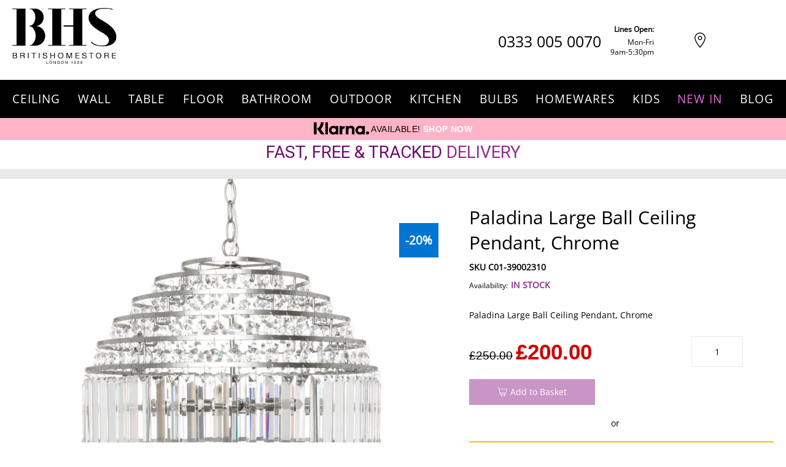

--- FILE ---
content_type: text/html; charset=UTF-8
request_url: https://www.bhs.com/paladina-large-ball-ceiling-pendant-chrome.html
body_size: 56689
content:
 <!doctype html><html lang="en"><head prefix="og: http://ogp.me/ns# fb: http://ogp.me/ns/fb# product: http://ogp.me/ns/product#">  <meta charset="utf-8"/>
<meta name="title" content="Paladina Large Ball Ceiling Pendant, Chrome | BHS"/>
<meta name="description" content="Shop the Paladina Large Ball Ceiling Pendant in Chrome Online at BHS"/>
<meta name="keywords" content="Paladina Large Ball Ceiling Pendant, Chrome"/>
<meta name="robots" content="INDEX,FOLLOW"/>
<meta name="viewport" content="width=device-width, initial-scale=1, maximum-scale=5.0"/>
<meta name="format-detection" content="telephone=no"/>
<title>Paladina Large Ball Ceiling Pendant, Chrome | BHS</title>
















































<link rel="preload" as="font" crossorigin="anonymous" href="https://www.bhs.com/static/version1768459247/frontend/Bhs/base/en_GB/fonts/opensans/regular/open-sans-regular.eot" />
<link rel="preload" as="font" crossorigin="anonymous" href="https://www.bhs.com/static/version1768459247/frontend/Bhs/base/en_GB/fonts/opensans/regular/open-sans-regular.svg" />
<link rel="preload" as="font" crossorigin="anonymous" href="https://www.bhs.com/static/version1768459247/frontend/Bhs/base/en_GB/fonts/opensans/regular/open-sans-regular.ttf" />
<link rel="preload" as="font" crossorigin="anonymous" href="https://www.bhs.com/static/version1768459247/frontend/Bhs/base/en_GB/fonts/opensans/regular/open-sans-regular.woff" />
<link rel="preload" as="font" crossorigin="anonymous" href="https://www.bhs.com/static/version1768459247/frontend/Bhs/base/en_GB/fonts/opensans/regular/open-sans-regular.woff2" />

<link  rel="icon" type="image/x-icon" href="https://www.bhs.com/media/favicon/default/favicon.png" />
<link  rel="shortcut icon" type="image/x-icon" href="https://www.bhs.com/media/favicon/default/favicon.png" />
<link  rel="canonical" href="https://www.bhs.com/paladina-large-ball-ceiling-pendant-chrome.html" />
<meta name="google-site-verification" content="jh5z2v1oDKpsHuJhx1LeaYoHVcxVz4mEYtYP4R1gGPY">
         <!-- Google Tag Manager -->

<!-- End Google Tag Manager --> 
    
        
        <noscript></noscript>    <style type="text/css" data-type="criticalCss">@charset "UTF-8";body{margin:0;padding:0}main,nav{display:block}nav ul{list-style:none none}img{border:0}img{max-height:100%;max-width:100%}html{font-size:62.5%;-webkit-text-size-adjust:100%;-ms-text-size-adjust:100%;font-size-adjust:100%}body{color:#333;font-family:'Open Sans','Helvetica Neue',Helvetica,Arial,sans-serif;font-style:normal;font-weight:400;line-height:1.42857143;font-size:1.4rem}p{margin-top:0;margin-bottom:1rem}strong{font-weight:700}small{font-size:12px}h1{font-weight:400;line-height:1.1;font-size:2.8rem;margin-top:0;margin-bottom:2rem}h6{font-weight:400;line-height:1.1;font-size:1.4rem;margin-top:0;margin-bottom:1rem}a{color:#aaa;text-decoration:none}ul,ol{margin-top:0;margin-bottom:2.5rem}ul>li,ol>li{margin-top:0;margin-bottom:1rem}ul ul{margin-bottom:0}table{width:100%;border-collapse:collapse;border-spacing:0;max-width:100%}table th{text-align:left}table>tbody>tr>th,table>tbody>tr>td{vertical-align:top}table>tbody>tr>th,table>tbody>tr>td{padding:8px 10px}button{background-image:none;background:#eee;border:none;color:#333;display:inline-block;font-family:'Open Sans','Helvetica Neue',Helvetica,Arial,sans-serif;font-weight:600;margin:0;padding:8px 15px;font-size:1.4rem;line-height:1.6rem;box-sizing:border-box;vertical-align:middle}button[disabled]{opacity:.5}button::-moz-focus-inner{border:0;padding:0}input[type=text],input[type=number],input[type=email]{background:#fff;background-clip:padding-box;border:1px solid #c2c2c2;border-radius:1px;font-family:'Open Sans','Helvetica Neue',Helvetica,Arial,sans-serif;font-size:14px;height:32px;line-height:1.428571429;padding:0 9px;vertical-align:baseline;width:100%;box-sizing:border-box}input[type=text]::-moz-placeholder,input[type=number]::-moz-placeholder,input[type=email]::-moz-placeholder{color:#c2c2c2}input[type=text]::-webkit-input-placeholder,input[type=number]::-webkit-input-placeholder,input[type=email]::-webkit-input-placeholder{color:#c2c2c2}input[type=text]:-ms-input-placeholder,input[type=number]:-ms-input-placeholder,input[type=email]:-ms-input-placeholder{color:#c2c2c2}input[type=number]{-moz-appearance:textfield}input[type=number]::-webkit-inner-spin-button,input[type=number]::-webkit-outer-spin-button{-webkit-appearance:none;margin:0}textarea{background:#fff;background-clip:padding-box;border:1px solid #c2c2c2;border-radius:1px;font-family:'Open Sans','Helvetica Neue',Helvetica,Arial,sans-serif;font-size:14px;height:auto;line-height:1.428571429;margin:0;padding:10px;vertical-align:baseline;width:100%;box-sizing:border-box;resize:vertical}textarea::-moz-placeholder{color:#c2c2c2}textarea::-webkit-input-placeholder{color:#c2c2c2}textarea:-ms-input-placeholder{color:#c2c2c2}input::-moz-focus-inner{border:0;padding:0}.items{margin:0;padding:0;list-style:none none}.columns{display:-webkit-flex;display:-ms-flexbox;display:flex;-webkit-flex-wrap:wrap;flex-wrap:wrap;box-sizing:border-box}.columns:after{clear:both;content:' ';display:block;height:0;overflow:hidden;visibility:hidden}.columns .column.main{padding-bottom:40px;-webkit-flex-basis:100%;flex-basis:100%;-webkit-flex-grow:1;flex-grow:1;-ms-flex-order:1;-webkit-order:1;order:1}.table-wrapper{margin-bottom:20px}table>caption{border:0;clip:rect(0,0,0,0);height:1px;margin:-1px;overflow:hidden;padding:0;position:absolute;width:1px}.table:not(.cart):not(.totals){border:none}.table:not(.cart):not(.totals)>tbody>tr>th,.table:not(.cart):not(.totals)>tbody>tr>td{border:none}.header-mobile .skip-links-wrapper .skip-nav-content.skip-content--style{padding-left:0;padding-right:0;padding-top:13px}.header-mobile .skip-content .header.links>li>a{font-size:16px;line-height:22px;color:#fff;font-weight:400;padding-top:9px;padding-bottom:9px}._block-content-loading{position:relative}.fieldset{border:0;margin:0 0 40px;padding:0;letter-spacing:-.31em}.fieldset>*{letter-spacing:normal}.fieldset>.legend{margin:0 0 25px;padding:0;box-sizing:border-box;float:left;line-height:1.2;font-size:2rem}.fieldset:last-child{margin-bottom:20px}.fieldset>.field{margin:0 0 20px}.fieldset>.field>.label{margin:0 0 5px;display:inline-block}.fieldset>.field:last-child{margin-bottom:0}.fieldset>.field>.label{font-weight:700}.fieldset>.field.required>.label:after{content:'*';color:#e02b27;font-size:1.2rem;margin:0 0 0 5px}.legend+div{clear:both}button{border-radius:0}.action.primary{background-image:none;background:#5bd2ec;border:none;color:#fff;display:inline-block;font-family:'Open Sans','Helvetica Neue',Helvetica,Arial,sans-serif;font-weight:600;padding:8px 15px;font-size:1.4rem;box-sizing:border-box;vertical-align:middle}.action.primary[disabled]{opacity:.5}.product.data.items{margin:0;padding:0;margin-bottom:20px}.product.data.items>.item.title{box-sizing:border-box;float:none;width:100%}.product.data.items>.item.title>.switch{display:block}.product.data.items>.item.content{box-sizing:border-box;display:block;float:none;margin:0}.product.data.items>.item.content:before,.product.data.items>.item.content:after{content:'';display:table}.product.data.items>.item.content:after{clear:both}.product.data.items>.item.title{margin:0 0 5px}.product.data.items>.item.title>.switch{background:#f0f0f0;border-bottom:1px solid #d1d1d1;border-left:1px solid #d1d1d1;border-right:1px solid #d1d1d1;border-top:1px solid #d1d1d1;height:40px;padding:5px 20px;font-weight:600;line-height:40px;font-size:1.8rem;color:#7d7d7d;text-decoration:none}.product.data.items>.item.title>.switch:visited{color:#7d7d7d;text-decoration:none}.product.data.items>.item.content{background:#fff;border:1px solid #d1d1d1;margin:0 0 5px;padding:20px}.product.data.items.style1{margin:0;padding:0;margin-bottom:20px}.product.data.items.style1>.item.title{box-sizing:border-box;float:none;width:100%}.product.data.items.style1>.item.title>.switch{display:block}.product.data.items.style1>.item.content{box-sizing:border-box;display:block;float:none;margin:0}.product.data.items.style1>.item.content:before,.product.data.items.style1>.item.content:after{content:'';display:table}.product.data.items.style1>.item.content:after{clear:both}.product.data.items.style1>.item.title{margin:0}.product.data.items.style1>.item.title>.switch{background:0 0;border-bottom:1px solid #d1d1d1;border-left:transparent;border-right:transparent;border-top:transparent;height:40px;padding:5px 35px 5px 10px;font-weight:400;line-height:40px;font-size:1.6rem;color:#333;text-decoration:none}.product.data.items.style1>.item.content{background:#fff;border:transparent;margin:0;padding:10px 10px 30px}.product.data.items.style1 .item.title a{position:relative;text-decoration:none}.product.data.items.style1 .item.title a:after{-webkit-font-smoothing:antialiased;-moz-osx-font-smoothing:grayscale;font-size:36px;line-height:inherit;color:inherit;content:'\e622';font-family:'icons-blank-theme';vertical-align:middle;display:inline-block;font-weight:400;overflow:hidden;speak:none;text-align:center}.product.data.items.style1 .item.title a:after{position:absolute;right:5px;top:5px}.product.data.items.style1 .item.title>.switch strong{font-weight:400}.product.data.items.style1>.item.content:last-child{border-bottom:1px solid #d1d1d1}.product.data.items.style1 .table-wrapper{margin:0}.actions-toolbar>.primary{text-align:center;margin-bottom:10px}.actions-toolbar>.primary .action{margin-bottom:10px}.actions-toolbar>.primary .action:last-child{margin-bottom:0}.actions-toolbar>.primary:last-child{margin-bottom:0}.breadcrumbs{margin:0 0 20px}.breadcrumbs .items{font-size:1.2rem;color:#a3a3a3;margin:0;padding:0;list-style:none none}.breadcrumbs .items>li{display:inline-block;vertical-align:top}.breadcrumbs .item{margin:0}.breadcrumbs a{color:#333;text-decoration:none}.breadcrumbs a:visited{color:#333;text-decoration:none}.breadcrumbs .item:not(:last-child){display:inline-block;text-decoration:none}.breadcrumbs .item:not(:last-child):after{-webkit-font-smoothing:antialiased;-moz-osx-font-smoothing:grayscale;font-size:24px;line-height:18px;content:'\e608';font-family:'icons-blank-theme';margin:0;vertical-align:top;display:inline-block;font-weight:400;overflow:hidden;speak:none;text-align:center}.product-items{margin:0;padding:0;list-style:none none}.product-items>li{margin:0}.actions-toolbar>.primary .action{width:100%}.widget .block-title{margin-bottom:15px}.block{margin-bottom:40px}.product-item-name,.product.name a{font-weight:400}.product-item-name>a{color:#333;text-decoration:none}.product-item-name>a:visited{color:#333}.fieldset .review-legend.legend{margin-left:0}.minicart-wrapper .action.showcart .counter-label,.action.skip:not(:focus),.block.newsletter .label{border:0;clip:rect(0,0,0,0);height:1px;margin:-1px;overflow:hidden;padding:0;position:absolute;width:1px}.inner-container:before,.inner-container:after,.clearer:before,.clearer:after,.user-menu:before,.user-menu:after,.top-links ul:before,.top-links ul:after,.footer-container .footer-primary-top>.inner:before,.footer-container .footer-primary-top>.inner:after,.footer-container .footer-primary-bottom>.inner:before,.footer-container .footer-primary-bottom>.inner:after{content:'';display:table}.inner-container:after,.clearer:after,.user-menu:after,.top-links ul:after,.footer-container .footer-primary-top>.inner:after,.footer-container .footer-primary-bottom>.inner:after{clear:both}.columns .column.main,.search-autocomplete,.product-item{box-sizing:border-box}.product-info-main .box-tocart .action.tocart{line-height:2.2rem;padding:15px 17px;font-size:1.8rem}.block.related .action.select{line-height:1.42857143;padding:0;color:#aaa;text-decoration:none;background:0 0;border:0;display:inline;border-radius:0;font-size:inherit;font-weight:400}.block.related .action.select:not(:focus){box-shadow:none}.no-display{display:none}.block-gdpr-cookie-banner.style1 .block-content{max-width:1170px;margin:auto;padding:10px 20px}@media (max-width:767px){.block-gdpr-cookie-banner.style1 .block-content{padding:10px 20px 0}.block-gdpr-cookie-banner .button.more{color:#fff;font-size:14px;font-weight:400}}.block-gdpr-cookie-banner.style1 .block-text{color:#fff;font-size:14px}.block-gdpr-cookie-banner.style1 .block-text a{color:#fff;text-decoration:underline}.block-minicart{position:relative}.minicart-wrapper{float:right}.minicart-wrapper .block-minicart{padding:25px 20px;right:0;width:320px}.minicart-wrapper .block-minicart:after{left:auto;right:25px}.minicart-wrapper .block-minicart:before{left:auto;right:26px}.minicart-wrapper .action.showcart{white-space:nowrap}.minicart-wrapper .action.showcart .counter.qty.empty{display:none}.header-container .minicart-wrapper .mini-cart-content{padding-right:30px;padding-left:30px;padding-top:10px;padding-bottom:10px}.column.main .block:last-child{margin-bottom:0}.block .title{margin-bottom:10px}.block .title strong{font-weight:400;line-height:1.1;font-size:1.9rem;margin-top:0;margin-bottom:1rem}.column.main .block .title strong{font-size:24px}.paypal.before:before{content:'- ' attr(data-label) ' -';display:block;margin:10px 5px;text-align:center;text-transform:uppercase}.review-add .block-title{display:none}.review-form .action.submit.primary{background:#eee;border:none;color:#333}.fieldset .review-legend.legend{margin-bottom:20px}.block-search{margin-bottom:0}.block-search .block-title{display:none}.block-search .block-content{margin-bottom:0}.search-autocomplete{display:none;overflow:hidden;position:absolute;z-index:3}body{background-color:#fff}.message.global p{margin:0}.message.global.noscript{margin:0 0 10px;padding:10px 20px;display:block;line-height:1.2em;font-size:1.3rem;background:#ffee9c;border-color:#d6ca8e;color:#333;margin:0}.page-footer{margin-top:auto}.widget{clear:both}.menu-trigger{display:block}.menu-trigger .trigger-icon{display:inline-block;vertical-align:middle;width:20px;margin:0 4px 0 15px}.menu-trigger .trigger-icon .line{display:block;background-color:#fff;height:3px;margin-bottom:2px}.menu-trigger .label{margin-right:10px}.nav-regular .caret{display:none}.nav-regular .nav-item--parent>a .caret{display:inline-block}.nav-regular .nav-panel a .caret{margin-left:5px;opacity:.2}li.level0>a>span{position:relative}.navi-wrapper{position:relative}.navi{position:relative;-webkit-transform:translateZ(0)}.navi>ul{list-style:none;margin:0;padding:0}.navi>ul:before,.navi>ul:after{display:table;content:" "}.navi>ul:after{clear:both}.navi .nav-item{margin:0}.header-container .navi{z-index:3}#header-container .nav-regular li.level0>a span{letter-spacing:1px;font-family:'Open Sans','Helvetica Neue',Helvetica,Arial,sans-serif}.nav-border-bottom{clear:both}.menu-trigger,.nav-regular .nav-item.level0>a{line-height:50px}.nav-regular .nav-item.level0>a{text-align:left;letter-spacing:1px}.nav-holder>*{line-height:50px;max-height:50px}.nav-regular .opener{display:none}.nav-holders-wrapper{list-style:none;margin:0;padding:0;z-index:4;position:relative}.nav-holders-wrapper .nav-holder{margin:0;float:right}.nav-holder>*{display:block}.menu-trigger{font-size:14px}.mobnav-trigger{display:none}.nav-holders-wrapper+.mobnav-trigger{float:left}.nav-regular .nav-item{text-align:left}.nav-regular .nav-item>a{display:block;text-decoration:none;font-size:14px}.nav-regular li.level0{float:left}.nav-regular li.level0>a{padding:0 12px}.nav-regular li.level0>a>span{display:inline-block;white-space:nowrap}.nav-regular li.level0>a .caret{opacity:.3;line-height:1}.nav-regular .nav-panel--dropdown{background-color:#fff;box-sizing:border-box;display:none;position:absolute;top:0;z-index:1}.nav-regular.opt-fx-fade-inout .nav-panel .nav-item--parent>.nav-panel--dropdown{display:block;left:-10000px;opacity:0}.nav-regular .classic>.nav-panel--dropdown>li>a{line-height:36px;padding-left:10px}.nav-regular .classic>.nav-panel--dropdown>li>a .caret{float:right;margin-right:10px;line-height:inherit;margin-bottom:-2px}.nav-regular .classic>.nav-panel--dropdown{margin:0;padding:10px;width:18em;min-width:12em}.nav-regular .nav-panel li.classic{position:relative}.product-item{vertical-align:top}.products-grid .product-item{width:50%;display:inline-block}.product-item-name{display:block;margin:5px 0;word-wrap:break-word;-webkit-hyphens:auto;-moz-hyphens:auto;-ms-hyphens:auto;hyphens:auto}.product-item-info{width:152px;max-width:100%}.product-item .price-box .price,.product-items .item .price-box .price{font-size:1.4rem;font-weight:700}.product-item .tocart,.product-items .item .tocart{white-space:nowrap;padding-top:10px;padding-bottom:10px}.price-container .price{font-size:1.4rem}.product-image-container{display:inline-block;max-width:100%}.product-image-wrapper{display:block;height:0;overflow:hidden;position:relative;z-index:1}.product-image-photo{display:block}.product-image-container .product-image-photo{bottom:0;display:block;height:auto;left:0;margin:auto;max-width:100%;position:absolute;right:0;top:0}.product.info.detailed{clear:both;margin-bottom:30px}.product.info.detailed .additional-attributes{width:auto}.product.info.detailed .additional-attributes>tbody>tr>td{padding:4px 5px 10px}.product.info.detailed .additional-attributes>tbody>tr>th{padding:4px 30px 10px 0}.product-info-main .product-info-price{margin-bottom:15px}.product-info-main .product-info-price .price-box{padding-bottom:0;margin-bottom:0}.product-info-main .product-info-stock-sku{margin-top:15px;padding-bottom:15px;margin-bottom:15px;border-bottom:1px #f5f5f5 solid}.product-info-main .product-info-stock-sku>*{display:inline-block;vertical-align:top;margin-right:10px}.product-info-main .product-info-stock-sku>*:last-child{margin-right:0}.product-info-main .stock.available{font-weight:700;text-transform:uppercase}.product-info-main .product.attribute.sku{color:#7d7d7d}.product-info-main .product.attribute.sku>.value{display:inline-block;vertical-align:top}.product-info-main .product.attribute.sku .type{font-weight:400;display:inline-block;margin-right:2px}.product-info-main .product.attribute.overview{margin:15px 0}.product-info-main .product-add-form{clear:both;border-bottom:1px #f5f5f5 solid;margin-bottom:10px}.product-info-main .price-box .price-wrapper .price{font-size:2.6rem;line-height:26px;font-weight:400}.product-info-main .box-tocart{margin:20px 0}.product-info-main .box-tocart .field.qty{padding-right:15px}.product-info-main .box-tocart .field.qty .label{display:inline-block}.product-info-main .box-tocart .field.qty .control{display:inline-block;margin-left:5px}.product-info-main .box-tocart .actions{text-align:center}.product-info-main .box-tocart .action.tocart{min-width:170px;font-weight:600}.product-info-main .input-text.qty{width:52px;height:52px;text-align:center}.block.related .action.select{margin:0}.block.related .block-actions{color:#a3a3a3;display:inline;font-size:1.4rem;margin-left:0}.block.related .block-title>strong{margin-right:3px}.block.newsletter{margin-top:10px;margin-bottom:10px}.block.newsletter .form.subscribe{display:table;width:100%}.block.newsletter .field{margin:0}.block.newsletter .field .control{display:inline-block;text-decoration:none;display:block}.block.newsletter .field .control:before{-webkit-font-smoothing:antialiased;-moz-osx-font-smoothing:grayscale;font-size:40px;line-height:40px;color:#c2c2c2;content:'\e61d';font-family:'icons-blank-theme';vertical-align:middle;display:inline-block;font-weight:400;overflow:hidden;speak:none;text-align:center}.block.newsletter .field .control:before{position:absolute}.block.newsletter input{padding-left:40px;height:40px}.block.newsletter .title{display:none}.block.newsletter .actions{display:table-cell;vertical-align:top;width:1%}.block.newsletter .action.subscribe{border-bottom-left-radius:0;border-top-left-radius:0;margin-left:-1px;line-height:40px;padding-top:0;padding-bottom:0}.block-static-block.widget{margin-bottom:0}@media only screen and (max-width:767px){.columns .column.main{max-width:100%}.product-info-main .box-tocart .actions .action.tocart{width:100%}.catalog-product-view .column.main{display:-webkit-flex;display:-ms-flexbox;display:flex;-webkit-flex-direction:column;-ms-flex-direction:column;flex-direction:column}.catalog-product-view .product.media{-ms-flex-order:-1;-webkit-order:-1;order:-1}.compare{display:none}.product-img-column{-ms-flex-order:0;-webkit-order:0;order:0}.product-primary-column{-ms-flex-order:1;-webkit-order:1;order:1}.product-lower-primary-column{-ms-flex-order:2;-webkit-order:2;order:2}.product-lower-secondary-column{-ms-flex-order:4;-webkit-order:4;order:4}.product-img-column{margin-bottom:30px}.product-columns-wrapper{display:-webkit-flex;display:-ms-flexbox;display:flex;-webkit-flex-direction:column;-ms-flex-direction:column;flex-direction:column}.product-columns-wrapper{-ms-flex-order:-1;-webkit-order:-1;order:-1}.footer-container .footer-primary-top>*,.footer-container .footer-primary-bottom>*,.footer-container .footer-bottom>*{text-align:center}.footer-container .footer-primary-bottom .item,.footer-container .footer-bottom .item{float:none;display:inline-block}.footer-container .footer-primary-bottom .item,.footer-container .footer-bottom .item{margin-left:0;margin-right:0}.footer-container .footer-bottom .item{margin-left:5px;margin-right:5px}.footer-container .footer-copyright{margin-left:0;margin-right:0}.page-wrapper .um-socialshare{width:1.5pc}#um-sharing-productpage{width:auto}.action.primary span{display:none}.action.primary.tocart{padding-top:8px;padding-bottom:8px}.action.primary.tocart .mobile-icon:after{margin-left:5px;position:relative;top:2px}div.breadcrumbs{padding-top:8px;padding-bottom:8px}div.breadcrumbs ul.items{height:20px;display:-webkit-box;-webkit-line-clamp:1;-webkit-box-orient:vertical;overflow:hidden;font-size:unset;padding:0}div.breadcrumbs ul.items li.item{display:inline}.header-container .mobile-top-line-wrapper{display:-webkit-flex;display:-ms-flexbox;display:-ms-flex;display:flex;-webkit-box-align:center;-ms-flex-align:center;align-items:center;-webkit-justify-content:space-between;-ms-justify-content:space-between;justify-content:space-between}.header-container .mobile-top-line-wrapper .logo-wrapper--mobile{margin:0;margin-left:15px;width:auto}.header-container .mobile-top-line-wrapper .logo-wrapper--mobile .logo{display:inline-block;max-width:70px;margin:0}.header-container .top-line-right-block{display:-webkit-flex;display:-ms-flexbox;display:-ms-flex;display:flex;-webkit-box-align:center;-ms-flex-align:center;align-items:center}.header-container .top-line-right-block .skip-link{padding-left:9px;padding-right:9px;background:unset;float:unset;display:inline-block;width:unset}.header-container .top-line-right-block .skip-link .label{display:none}.header-container .top-line-right-block .phone-block{display:inline-block}.header-container .header.container .skip-links-wrapper{background:#000;position:relative}.header-container .header.container .skip-links-wrapper .skip-link{background:unset;width:unset;float:right}.header-container .header.container .skip-links-wrapper .skip-link.skip-nav{float:left;margin-left:28px}.header-container .header.container .skip-links-wrapper .skip-link.skip-account{position:absolute;right:64px;top:0}.header-container .header.container .skip-links-wrapper .skip-link .label{display:none}.header-container .header.container .skip-links-wrapper .skip-link .counter{width:20px;height:20px;line-height:20px;position:absolute;right:-15px;top:2px}.header-container .header.container .skip-links-wrapper .minicart-wrapper{margin-top:0}.header-container .header.container .skip-links-wrapper .minicart-wrapper .skip-cart{float:right;margin-right:18px}.header-container .header.container .skip-links-wrapper #header-search.skip-content{position:absolute;top:-50px;padding:0;background:#fff;right:0;left:0;width:auto !important}.header-container .header.container .skip-links-wrapper #header-search.skip-content .block-search .input-text{box-shadow:unset;height:50px;border:unset;padding-left:30px;color:#000;font-size:16px}.header-container .header.container .skip-links-wrapper #header-search.skip-content .block-search .action.search{width:64px;height:50px;margin:0;opacity:1}.header-container .header.container .skip-links-wrapper #header-search.skip-content .block-search .action.search .icon{display:-webkit-flex;display:-ms-flexbox;display:-ms-flex;display:flex;-webkit-box-align:center;-ms-flex-align:center;align-items:center;-webkit-justify-content:center;-ms-justify-content:center;justify-content:center;background:#912c8e !important;width:64px;height:50px}.header-container .header.container .skip-links-wrapper #header-search.skip-content .block-search .action.search .icon:before{content:'';display:inline-block;background-color:#fff;-webkit-mask-image:url("/static/frontend/Bhs/base/en_GB/images/icons/icon-search.svg");mask-image:url("/static/frontend/Bhs/base/en_GB/images/icons/icon-search.svg");-webkit-mask-size:contain;mask-size:contain;width:25px;height:25px}.header-container .header-primary-container .store-locator-link{font-size:0}.header-container .header-primary-container .store-locator-link a{display:-webkit-flex;display:-ms-flexbox;display:-ms-flex;display:flex;-webkit-box-align:center;-ms-flex-align:center;align-items:center;position:absolute;right:110px;top:50px;height:50px;font-size:0}.header-container .hp-blocks-holder-bottom{display:none}.header-container .skip-content.mini-cart-content{background:#f5f5f5}.mobile-icon:after{content:'';display:inline-block;background-color:#fff;-webkit-mask-image:url("/static/frontend/Bhs/base/en_GB/images/icons/icon-cart.svg");mask-image:url("/static/frontend/Bhs/base/en_GB/images/icons/icon-cart.svg");-webkit-mask-size:contain;mask-size:contain;mask-repeat:no-repeat;-webkit-mask-repeat:no-repeat;width:16px;height:15px}.product-add-form .action.tocart span:before{content:'';display:inline-block;background-color:#fff;-webkit-mask-image:url("/static/frontend/Bhs/base/en_GB/images/icons/icon-cart.svg");mask-image:url("/static/frontend/Bhs/base/en_GB/images/icons/icon-cart.svg");-webkit-mask-size:contain;mask-size:contain;mask-repeat:no-repeat;-webkit-mask-repeat:no-repeat;width:16px;height:15px;margin-right:5px}.product.info.detailed .product.data.items .item.title a:after{content:'+';font-family:'Open Sans';font-size:18px;line-height:25px;color:#000;font-weight:400;top:18px;right:0}.catalog-product-view .page-wrapper .um-socialshare{padding-top:10px}.product-lower-primary-column .product.info.detailed .product.data.items>.item.title{border-top:1px solid #e9e9e9}.product-lower-primary-column .product.info.detailed .product.data.items>.item.title>.switch{padding-top:18px;padding-bottom:18px;padding-left:0;padding-right:0;border:unset;height:auto}.product-lower-primary-column .product.info.detailed .product.data.items>.item.title>.switch:before{display:none}.product-lower-primary-column .product.info.detailed .product.data.items>.item.title#tab-label-reviews{border-bottom:1px solid #e9e9e9}.product-lower-primary-column .product.info.detailed .product.data.items .item.content{padding-left:0;padding-right:0;padding-top:0}}@media only screen and (max-width:639px){.table-wrapper{overflow-x:auto;overflow-y:hidden;width:100%;-ms-overflow-style:-ms-autohiding-scrollbar;-webkit-overflow-scrolling:touch;position:relative}.table-wrapper .table:not(.cart):not(.totals):not(.table-comparison){border:none;display:block}.table-wrapper .table:not(.cart):not(.totals):not(.table-comparison)>tbody{display:block}.table-wrapper .table:not(.cart):not(.totals):not(.table-comparison)>tbody>tr{display:block}.table-wrapper .table:not(.cart):not(.totals):not(.table-comparison)>tbody>tr td,.table-wrapper .table:not(.cart):not(.totals):not(.table-comparison)>tbody>tr th{border-bottom:none;display:block;padding:5px 0}.table-wrapper .table:not(.cart):not(.totals):not(.table-comparison)>tbody>tr td[data-th]:before{padding-right:10px;content:attr(data-th) ': ';display:inline-block;color:#111;font-weight:700}.table-wrapper .table:not(.cart):not(.totals):not(.table-comparison) tbody>tr>td:last-child{padding-bottom:20px}.table-wrapper .table:not(.cart):not(.totals):not(.table-comparison).additional-attributes tbody td:last-child{border:none;padding:0 0 5px}.table-wrapper .table:not(.cart):not(.totals):not(.table-comparison).additional-attributes tbody th{display:none}.minicart-wrapper{margin-top:10px}}@media only screen and (max-width:479px){.minicart-wrapper .block-minicart{width:290px}.header-container .skip-link .label{display:none !important}.header-container .skip-link .icon{margin-right:0}}@media only screen and (max-width:319px){.header-container .logo-wrapper--mobile{float:none !important;text-align:center !important}}@media all and (min-width:640px){.review-form{max-width:500px}.fieldset .review-legend.legend{margin-bottom:30px}.products-grid .product-item{margin-bottom:30px}.product-item-actions{display:block}.products-grid .product-item-actions{margin:10px 0}.products-grid .product-item{width:33.33333333%}.page-layout-1column .products-grid .product-item{width:33.33333333%}}.block.related .block-title{margin-bottom:15px;padding-top:15px;padding-bottom:15px;border-bottom:1px solid #e5e5e5}.block.related .block-title strong{font-weight:400;font-size:19px;line-height:24px}.custom-sidebar-right .inner,.block.related .block-title{border-color:#e5e5e5}.product-info-main .product-info-stock-sku,.product-info-main .product-add-form,.product-info-main .product-info-price,.product-info-main .product-add-form,.product-view .product-info-price,.product-view .product-add-form{border-color:#f5f5f5}.links{margin:0}.links>li{float:left;margin-bottom:0}.links>li>*{display:block;line-height:36px;padding:0 7px}.links-wrapper-separators-left .links>li{margin-left:-1px}.links-wrapper-separators-left .links>li:first-child{margin-left:0}.links-wrapper-separators-left .links>li>*{background-image:url("/static/frontend/Bhs/base/en_GB/images/img/link-separator.png");background-position:left center;background-repeat:no-repeat}.links-wrapper-separators-left .links>li:first-child>*{background-image:none}.mobile-collapsible .block-title{padding-top:8px;padding-bottom:8px;border-bottom:1px solid #f2f2f2;border-color:rgba(0,0,0,.05);margin-bottom:10px;font-size:18px;line-height:1.25em;font-weight:400}.mobile-collapsible .block-title:after{float:right;font-size:22px}.ic{display:inline-block;font:normal normal normal 14px/1 ThemeIcons;font-size:inherit;text-rendering:auto;text-transform:none;-webkit-font-smoothing:antialiased;-moz-osx-font-smoothing:grayscale}.ic-char{font-weight:700;font-family:Arial,Helvetica,sans-serif !important}.ib{display:inline-block;text-align:center;background-color:#e5e5e5;-webkit-border-radius:50%;-moz-border-radius:50%;border-radius:50%}.ib{line-height:40px;width:40px;height:40px}.ib-size-s{line-height:28px;width:28px;height:28px}.ib+.label{display:inline-block;line-height:40px}.ib-size-s+.label{line-height:28px}.ib.ic-char{text-align:center}.ib-rounded{-webkit-border-radius:3px;-moz-border-radius:3px;border-radius:3px}.ib-rounded:after{-webkit-border-radius:5px !important;-moz-border-radius:5px !important;border-radius:5px !important}.ib-square{-webkit-border-radius:0;-moz-border-radius:0;border-radius:0}.ib-square:after{-webkit-border-radius:0 !important;-moz-border-radius:0 !important;border-radius:0 !important}.feature{margin:0 0 10px}.feature:before,.feature:after{content:'';display:table}.feature:after{clear:both}.feature.indent{padding-left:60px}.ic-cart:before{content:"\e221"}.ic-search:before{content:"\e235"}.ic-up:before{content:"\e262"}*{margin:0;padding:0}ul,ol{list-style:none}img{vertical-align:top}.page-title{margin-bottom:20px}body,.page-wrapper,.header-container,.header-container2,.header-container3,.main-container,.footer-container,.footer-container2,.footer-container3{background-color:transparent;background-repeat:repeat;background-position:center top;background-attachment:scroll}.inner-container{padding-left:15px;padding-right:15px;*zoom:1;clear:both}.product-img-column{position:relative}.collateral-container{margin-bottom:30px}.container{margin-left:auto;margin-right:auto;padding-left:0;padding-right:0}.block-search form{position:relative}.block-search .block.block-content{padding:0}.block-search .input-text{height:40px;line-height:40px;overflow:hidden;padding-right:38px;text-overflow:ellipsis}.block-search .action.search{background-image:none;background:0 0;-moz-box-sizing:content-box;border:0;box-shadow:none;line-height:inherit;margin:0;padding:0;text-decoration:none;text-shadow:none;font-weight:400}.block-search .action.search .icon{font-size:16px;height:38px;line-height:38px;width:38px}.block-search .action.search{display:inline-block;height:38px;line-height:38px;margin:1px;padding:0;position:absolute;right:0;text-align:center;top:0;width:38px;z-index:1}.header{padding:0}.user-menu{width:100%;float:none;margin:0}.top-links ul{float:left}.header .logo-wrapper .logo{display:inline-block;max-width:94%;margin:3px 0;text-decoration:none !important}.header .logo strong{position:absolute;top:-999em;left:-999em;width:0;height:0;font-size:0;line-height:0;text-indent:-999em;overflow:hidden}#nav-marker-regular,#search-marker-regular,#account-links-marker-regular,#mini-cart-marker-regular,#nav-marker-mobile,#search-marker-mobile,#account-links-marker-mobile,#mini-cart-marker-mobile{display:none}@media only screen and (min-width:768px){.product-options-wrapper{margin-bottom:80px}}.footer-container .item-right{float:right;margin-left:20px}.footer{margin:0 auto;padding:0;text-align:left}.footer .footer-copyright{font-size:11px;line-height:16px;margin:4px 0;text-align:center}.footer .heading{margin-top:0;margin-bottom:10px;font-size:18px;font-weight:400}.footer ul li{margin-bottom:2px}.loading-mask{background:rgba(255,255,255,.8)}.container{margin-right:auto;margin-left:auto;padding-left:15px;padding-right:15px;width:100%;max-width:unset}.row{margin-left:-15px;margin-right:-15px}.col-sm-4,.col-md-4,.col-xs-12{position:relative;min-height:1px;padding-left:15px;padding-right:15px}.col-xs-12{float:left}.col-xs-12{width:100%}@media (min-width:768px){.col-sm-4{float:left}.col-sm-4{width:33.33333333%}}@media (min-width:1025px){.col-md-4{float:left}.col-md-4{width:33.33333333%}}.container:before,.container:after,.row:before,.row:after{content:" ";display:table}.container:after,.row:after{clear:both}.hidden{display:none !important}@-ms-viewport{width:device-width}@media (max-width:767px){.hidden-xs{display:none !important}}@media (min-width:768px) and (max-width:1024px){.hidden-sm{display:none !important}.container,div.container{width:auto}}@media (min-width:1025px) and (max-width:1199px){.container,div.container{width:auto;max-width:unset;padding-left:15px;padding-right:15px}}@media (min-width:1280px){.container,div.container{width:100%;max-width:unset}.catalog-product-view .header-container .header-container3 .header-primary-container .container,.catalog-product-view .header-container .header-container3 .header-primary-container div.container{max-width:1240px;width:1240px}}[class*=col-]{-webkit-box-sizing:border-box;-moz-box-sizing:border-box;box-sizing:border-box}.no-left-gutter{padding-left:0}ul.disc{list-style:disc outside none;margin:0 0 1em;padding:0 0 0 20px}ul.disc li{background-image:none}.caret{display:inline-block;vertical-align:middle;font-size:14px;line-height:initial}.caret:before,.nav-regular .nav-panel a .caret:before,.mobile-collapsible .block-title:after{display:inline-block;font-family:ThemeIcons;font-style:normal;font-weight:400;font-variant:normal;text-transform:none;-webkit-font-smoothing:antialiased;-moz-osx-font-smoothing:grayscale}.caret:before{content:"\e261"}.nav-regular .nav-panel a .caret:before{content:"\e263"}.mobile-collapsible .block-title:after{content:"\e261"}.product-view .price-box .price{font-family:Verdana,Geneva,sans-serif}.grid12-3,.grid12-4,.grid12-8,.grid12-9{display:inline;float:left;margin-left:1%;margin-right:1%}.grid12-3{width:23%}.grid12-4{width:31.33%}.grid12-8{width:64.67%}.grid12-9{width:73%}.no-left-gutter.grid12-4{margin-left:0;width:32.33%}.nav-regular li.level0>a>span{letter-spacing:1px;font-weight:500}.action.primary{font-size:14px;line-height:19px;font-weight:400;padding:10px 15px}.action.primary.tocart{background-color:#912c8e;color:#fff;width:100%}.action.primary.tocart span{font-size:14px;line-height:19px;font-weight:400}.action.primary.submit{background-color:#912c8e;color:#fff;width:100%}.action.primary.submit span{display:inline-block;font-size:14px;line-height:19px;font-weight:400}.footer-container .action.primary.subscribe{background-color:#912c8e;color:#fff;width:100%}.footer-container .action.primary.subscribe span{font-size:18px;line-height:25px;font-weight:400;display:inline-block}.product-items .product-item-info .product.name{margin:0}.product-items .product-item-info .product.name a{font-size:12px;line-height:16px;color:#000;font-weight:400;height:48px;margin-bottom:6px;text-align:center;display:-webkit-box;-webkit-line-clamp:3;-webkit-box-orient:vertical;overflow:hidden}.product-items .product-item-info .price-box{display:-webkit-flex;display:-ms-flexbox;display:-ms-flex;display:flex;-webkit-justify-content:center;-ms-justify-content:center;justify-content:center;-webkit-box-align:flex-end;-ms-flex-align:flex-end;align-items:flex-end;text-align:center;margin-bottom:10px;font-size:0}.product-items .product-item-info .price-box .price{font-size:19px;line-height:26px;color:#000;font-weight:700 !important}@media (min-width:1200px){.header-container .header-container3 .nav-container .inner-container{padding:0 15px}}body{font-family:'Open Sans','Helvetica Neue',Helvetica,Arial,sans-serif}div.page-wrapper{border:unset}.block.related .block-title strong,.newsletter-wrapper .title,.newsletter-wrapper .title h3,.block.related .block-title strong{font-size:25px;line-height:34px;color:#000;font-weight:700;text-transform:uppercase;text-align:center}.newsletter-wrapper .title h3{margin:0}.block.related .block-title,.block.related .block-title{border:unset;text-align:center}.breadcrumbs{background:#e9e9e9;padding-left:15px;padding-right:15px;margin-bottom:10px}.breadcrumbs .items{padding-top:9px;padding-bottom:9px;font-size:0;color:#0074d1}.breadcrumbs .items a{color:#000}.breadcrumbs .items .item{font-size:14px;line-height:19px;color:#0074d1;font-weight:400}.breadcrumbs .items .item:not(:last-child):after{content:'/';font-size:14px;line-height:19px;color:#000;font-weight:400;margin-right:2px;margin-left:2px;position:relative;bottom:1px}.footer-bottom-container .footer-bottom{font-size:14px;line-height:16px;color:#000;font-weight:400;padding-bottom:0}.footer-bottom-container .footer-bottom .block-content{max-width:unset;margin:0;padding:0}.footer-bottom-container .footer-bottom .block-title.heading{font-size:18px;line-height:21px;color:#000;font-weight:400;text-transform:uppercase;border:unset;border-top:1px solid #e9e9e9;padding-bottom:12px;padding-top:14px;margin:0;position:relative}.footer-bottom-container .footer-bottom .block-title.heading:after{content:'+';font-family:'Open Sans','Helvetica Neue',Helvetica,Arial,sans-serif;font-size:18px;line-height:25px;position:absolute;right:0;top:11px}.footer-bottom-container .footer-bottom .mobile-collapsible.contact-us .block-title.heading{border:unset}.footer-bottom-container .footer-bottom .mobile-collapsible.contact-us .block-content .feature{padding:0;margin-bottom:5px;font-size:0}.footer-bottom-container .footer-bottom .mobile-collapsible.contact-us .block-content .feature:before{margin-right:20px;position:relative;top:2px}.footer-bottom-container .footer-bottom .mobile-collapsible.contact-us .block-content .feature .text{font-size:14px;line-height:16px;color:#000;font-weight:400;margin-right:5px}.footer-bottom-container .footer-bottom .mobile-collapsible.contact-us .block-content .feature a{font-size:14px;line-height:16px;color:#000;font-weight:400}.footer-bottom-container .footer-bottom .mobile-collapsible.contact-us .block-content .feature a.phone{color:#0074d1;text-transform:uppercase;font-size:17px;font-weight:600}.footer-bottom-container .footer-bottom .mobile-collapsible.contact-us .block-content .feature.contact-block-mail:before{top:4px}.footer-bottom-container .footer-bottom .mobile-collapsible.contact-us .block-content .opening-hours-block .feature{font-size:14px;line-height:16px;color:#000;font-weight:400;margin-bottom:10px}.footer-bottom-container .footer-bottom .mobile-collapsible.contact-us .block-content .opening-hours-block .feature .hours-block-item span{display:block;width:105px;padding-top:8px;padding-bottom:7px}.footer-bottom-container .footer-bottom .mobile-collapsible.contact-us .block-content .opening-hours-block .feature .hours-block-item span:first-child{border-bottom:1px solid #e9e9e9}.footer-bottom-container .footer-bottom .mobile-collapsible.contact-us .block-content .opening-hours-block .opening-hours-title{display:block;padding-top:23px;padding-bottom:15px}.footer-bottom-container .footer-bottom .grid{padding-bottom:85px;position:relative}.footer-bottom-container .footer-bottom .grid .col-xs-12{position:static}.footer-bottom-container .footer-bottom .grid .col-xs-12 .block-content{text-align:left;margin-top:5px}.footer-bottom-container .footer-bottom .grid .col-xs-12 .mobile-collapsible.logo-block-wrapper{margin-top:30px;margin-bottom:10px}.footer-bottom-container .footer-bottom .grid .col-xs-12 .mobile-collapsible.logo-block-wrapper .block-content{text-align:center}.footer-bottom-container .footer-bottom .grid .col-xs-12 .mobile-collapsible .disc{list-style:none;padding:0;margin:0;margin-bottom:20px}.footer-bottom-container .footer-bottom .grid .col-xs-12 .mobile-collapsible .disc li{margin-bottom:10px}.footer-bottom-container .footer-bottom .grid .col-xs-12 .mobile-collapsible .disc li a{display:inline-block}.footer-bottom-container .footer-bottom>.inner-container{background:#000;padding:0;max-width:unset}.footer-bottom-container .footer-bottom>.inner-container .item.container{margin:0;max-width:unset}.footer-bottom-container .footer-bottom>.inner-container .item.container .footer-copyright{padding-right:30px;padding-left:30px;padding-top:5px;padding-bottom:5px}.footer-bottom-container .footer-bottom>.inner-container .item.container span{font-size:12px;line-height:16px;color:#fff;font-weight:400}.social-link-block{background:#e9e9e9;padding-top:13px;padding-bottom:6px;position:absolute;right:-15px;left:-15px;bottom:0}.social-link-block span{font-weight:700;margin-bottom:16px;display:block}.social-link-block .social-list{list-style:unset;margin:0;padding:0;font-size:0}.social-link-block .social-list li{display:inline-block;margin-right:10px;margin-left:10px}.social-link-block .social-list li a{display:inline-block;font-size:0}.bottom-info-block{background:#000;padding-top:15px;padding-bottom:15px}.bottom-info-block ul{display:-webkit-flex;display:-ms-flexbox;display:-ms-flex;display:flex;flex-wrap:wrap;margin:0;padding-right:30px;padding-left:30px}.bottom-info-block ul li{display:inline-block;width:50%;padding:0;margin:0;margin-bottom:7px}.bottom-info-block ul li a{display:-webkit-flex;display:-ms-flexbox;display:-ms-flex;display:flex;-webkit-box-align:center;-ms-flex-align:center;align-items:center;font-size:14px;line-height:16px;color:#fff;font-weight:400;text-transform:uppercase;display:inline-block}.bottom-info-block ul li a:before{margin-right:15px;position:relative;top:5px}.footer-container .footer-primary-container .inner-container{background:#e9e9e9;padding:0}.footer-container .footer-primary-container .inner-container .newsletter-wrapper{padding-right:15px;padding-left:15px;padding-top:20px;padding-bottom:15px;font-size:14px;line-height:19px;color:#000;font-weight:400}.footer-container .footer-primary-container .inner-container .newsletter-wrapper .title{border:unset;margin-bottom:8px}.footer-container .footer-primary-container .inner-container .newsletter-wrapper .block.newsletter-prefix{max-width:566px}.footer-container .footer-primary-container .inner-container .newsletter-wrapper .block.newsletter{max-width:566px;width:100%}.footer-container .footer-primary-container .inner-container .newsletter-wrapper .block.newsletter .form.subscribe{display:-webkit-flex;display:-ms-flexbox;display:-ms-flex;display:flex}.footer-container .footer-primary-container .inner-container .newsletter-wrapper .block.newsletter .form.subscribe .newsletter{width:100%;margin:0}.footer-container .footer-primary-container .inner-container .newsletter-wrapper .block.newsletter .form.subscribe .newsletter .control:before{margin-left:12px;margin-right:12px}.footer-container .footer-primary-container .inner-container .newsletter-wrapper .block.newsletter .form.subscribe .newsletter .control input{font-size:16px;line-height:50px;color:#000;font-weight:400;padding-left:50px;height:50px;border:unset}.footer-container .footer-primary-container .inner-container .newsletter-wrapper .block.newsletter .form.subscribe .actions{width:122px}.footer-container .footer-primary-container .inner-container .newsletter-wrapper .block.newsletter .form.subscribe .actions .action.subscribe{line-height:50px}.footer-container .footer-primary-container .inner-container .newsletter-wrapper .block.newsletter-description{text-align:center;max-width:470px}.products-grid .product-items{width:100%}.skip-link.skip-search .icon{margin:0}.skip-link.skip-search .icon:before{content:'';display:inline-block;background-color:#912c8e;-webkit-mask-image:url("/static/frontend/Bhs/base/en_GB/images/icons/icon-search.svg");mask-image:url("/static/frontend/Bhs/base/en_GB/images/icons/icon-search.svg");-webkit-mask-size:contain;mask-size:contain;mask-repeat:no-repeat;-webkit-mask-repeat:no-repeat;width:26px;height:26px}.skip-link.skip-nav .icon{margin:0}.skip-link.skip-nav .icon:before{content:'';display:inline-block;background-color:#fff;-webkit-mask-image:url("/static/frontend/Bhs/base/en_GB/images/icons/icon-menu.svg");mask-image:url("/static/frontend/Bhs/base/en_GB/images/icons/icon-menu.svg");-webkit-mask-size:contain;mask-size:contain;mask-repeat:no-repeat;-webkit-mask-repeat:no-repeat;width:27px;height:20px}.skip-link.skip-account .icon{margin:0;margin-top:1px}.skip-link.skip-account .icon:before{content:'';display:inline-block;background-color:#e56be2;-webkit-mask-image:url("/static/frontend/Bhs/base/en_GB/images/icons/icon-account.svg");mask-image:url("/static/frontend/Bhs/base/en_GB/images/icons/icon-account.svg");-webkit-mask-size:contain;mask-size:contain;mask-repeat:no-repeat;-webkit-mask-repeat:no-repeat;width:22px;height:26px}.minicart-wrapper.mini-cart .skip-cart .icon{margin:0}.minicart-wrapper.mini-cart .skip-cart .icon:before{content:'';display:inline-block;background-color:#e56be2;-webkit-mask-image:url("/static/frontend/Bhs/base/en_GB/images/icons/icon-cart.svg");mask-image:url("/static/frontend/Bhs/base/en_GB/images/icons/icon-cart.svg");-webkit-mask-size:contain;mask-size:contain;mask-repeat:no-repeat;-webkit-mask-repeat:no-repeat;width:26px;height:24px}.store-locator-link a:before{content:'';display:inline-block;background-color:#e56be2;-webkit-mask-image:url("/static/frontend/Bhs/base/en_GB/images/icons/icon-location-mob.svg");mask-image:url("/static/frontend/Bhs/base/en_GB/images/icons/icon-location-mob.svg");-webkit-mask-size:contain;mask-size:contain;mask-repeat:no-repeat;-webkit-mask-repeat:no-repeat;width:18px;height:26px}.contact-block-phone:before{content:'';display:inline-block;background-color:#000;-webkit-mask-image:url("/static/frontend/Bhs/base/en_GB/images/icons/icon-phone-footer.svg");mask-image:url("/static/frontend/Bhs/base/en_GB/images/icons/icon-phone-footer.svg");-webkit-mask-size:contain;mask-size:contain;mask-repeat:no-repeat;-webkit-mask-repeat:no-repeat;width:15px;height:15px}.contact-block-mail:before{content:'';display:inline-block;background-color:#000;-webkit-mask-image:url("/static/frontend/Bhs/base/en_GB/images/icons/icon-mail-footer.svg");mask-image:url("/static/frontend/Bhs/base/en_GB/images/icons/icon-mail-footer.svg");-webkit-mask-size:contain;mask-size:contain;mask-repeat:no-repeat;-webkit-mask-repeat:no-repeat;width:15px;height:15px}.info-block-deliveries:before{content:'';display:inline-block;background-color:#fff;-webkit-mask-image:url("/static/frontend/Bhs/base/en_GB/images/icons/info-icon1.svg");mask-image:url("/static/frontend/Bhs/base/en_GB/images/icons/info-icon1.svg");-webkit-mask-size:contain;mask-size:contain;mask-repeat:no-repeat;-webkit-mask-repeat:no-repeat;width:25px;height:25px}.info-block-returns:before{content:'';display:inline-block;background-color:#fff;-webkit-mask-image:url("/static/frontend/Bhs/base/en_GB/images/icons/info-icon2.svg");mask-image:url("/static/frontend/Bhs/base/en_GB/images/icons/info-icon2.svg");-webkit-mask-size:contain;mask-size:contain;mask-repeat:no-repeat;-webkit-mask-repeat:no-repeat;width:25px;height:25px}.info-block-email:before{content:'';display:inline-block;background-color:#fff;-webkit-mask-image:url("/static/frontend/Bhs/base/en_GB/images/icons/info-icon3.svg");mask-image:url("/static/frontend/Bhs/base/en_GB/images/icons/info-icon3.svg");-webkit-mask-size:contain;mask-size:contain;mask-repeat:no-repeat;-webkit-mask-repeat:no-repeat;width:25px;height:25px}.info-block-help:before{content:'';display:inline-block;background-color:#fff;-webkit-mask-image:url("/static/frontend/Bhs/base/en_GB/images/icons/info-icon4.svg");mask-image:url("/static/frontend/Bhs/base/en_GB/images/icons/info-icon4.svg");-webkit-mask-size:contain;mask-size:contain;mask-repeat:no-repeat;-webkit-mask-repeat:no-repeat;width:25px;height:25px}.block.newsletter .field .control:before{content:'';display:inline-block;background-color:#e9e9e9;-webkit-mask-image:url("/static/frontend/Bhs/base/en_GB/images/icons/icon-subscribe.svg");mask-image:url("/static/frontend/Bhs/base/en_GB/images/icons/icon-subscribe.svg");-webkit-mask-size:contain;mask-size:contain;mask-repeat:no-repeat;-webkit-mask-repeat:no-repeat;mask-position:center;-webkit-mask-position:center;width:25px;height:50px}.product.info.detailed .description li:before{content:'';display:inline-block;background-color:#912c8e;-webkit-mask-image:url("/static/frontend/Bhs/base/en_GB/images/icons/icon-list.svg");mask-image:url("/static/frontend/Bhs/base/en_GB/images/icons/icon-list.svg");-webkit-mask-size:contain;mask-size:contain;mask-repeat:no-repeat;-webkit-mask-repeat:no-repeat;width:20px;height:15px;opacity:1;margin-right:10px;margin-left:5px;position:relative;z-index:99}.product.info.detailed .description li:after{content:'';display:inline-block;border:1px solid #e9e9e9;width:21px;height:21px}.catalog-product-view .um-socialshare a:before{content:'';display:inline-block;background-color:#fff;-webkit-mask-size:contain;mask-size:contain;mask-repeat:no-repeat;-webkit-mask-repeat:no-repeat}.catalog-product-view .um-socialshare a.addthis_button_whatsapp:before{-webkit-mask-image:url("/static/frontend/Bhs/base/en_GB/images/icons/social/icon-whatsapp.svg");mask-image:url("/static/frontend/Bhs/base/en_GB/images/icons/social/icon-whatsapp.svg");width:18px;height:18px}.catalog-product-view .um-socialshare a.addthis_button_pinterest_share:before{-webkit-mask-image:url("/static/frontend/Bhs/base/en_GB/images/icons/social/icon-pinterest.svg");mask-image:url("/static/frontend/Bhs/base/en_GB/images/icons/social/icon-pinterest.svg");width:20px;height:20px}.catalog-product-view .columns .column.main{padding-bottom:0}.catalog-product-view .main-container .inner-container{padding-left:0;padding-right:0}.catalog-product-view .page-title{font-size:20px;line-height:27px;color:#000;font-weight:400;margin-top:5px;margin-bottom:5px}.catalog-product-view .product-title-column{-ms-flex-order:1;-webkit-order:1;order:1;padding-left:15px;padding-right:15px}.catalog-product-view .product-title-column .product.mobile{font-size:12px;line-height:16px;color:#000;font-weight:400}.catalog-product-view .product-title-column .product.mobile .type{font-weight:400;display:inline-block}.catalog-product-view .product-title-column .product.mobile .value{display:inline-block}.catalog-product-view .product.media{-ms-flex-order:2;-webkit-order:2;order:2;margin-bottom:10px}.catalog-product-view .product-primary-column{-ms-flex-order:3;-webkit-order:3;order:3;padding-left:15px;padding-right:15px;width:auto !important}.catalog-product-view .product-primary-column .stock{font-size:0}.catalog-product-view .product-primary-column .stock span{font-size:14px;line-height:19px;color:#912c8e;font-weight:700}.catalog-product-view .product-primary-column .stock .label{font-size:12px;line-height:16px;color:#000;font-weight:400;text-transform:none;display:inline-block;margin-right:5px}.catalog-product-view .product-primary-column .product.attribute{font-size:14px;line-height:19px;color:#000;font-weight:400}.catalog-product-view .product-primary-column .product-info-price .product-info-stock-sku{display:none}.catalog-product-view .product-primary-column .product-info-price .price-box{display:-webkit-flex;display:-ms-flexbox;display:-ms-flex;display:flex;-webkit-box-align:flex-end;-ms-flex-align:flex-end;align-items:flex-end;margin-bottom:5px;font-size:0}.catalog-product-view .product-primary-column .product-info-price .price-box .price{font-size:35px;line-height:48px;color:#000;font-weight:700}.catalog-product-view .product-primary-column .product-add-form .box-tocart .field.qty .label{display:none}.catalog-product-view .product-primary-column .product-add-form .box-tocart .field.qty .control{padding:0;margin:0;position:relative}.catalog-product-view .product-primary-column .product-add-form .box-tocart .field.qty .control .input-text{font-size:19px;line-height:26px;color:#000;font-weight:400;margin-right:50px;margin-left:50px;border:1px solid #e9e9e9;width:84px;height:50px}.catalog-product-view .product-primary-column .product-add-form .box-tocart .actions .action.primary{padding:0;padding-top:7px;padding-bottom:11px}.catalog-product-view .product-primary-column .product-add-form .box-tocart .actions .action.primary span{display:inline-block}.catalog-product-view .product-lower-primary-column{-ms-flex-order:4;-webkit-order:4;order:4;padding-left:15px;padding-right:15px;width:auto !important}.catalog-product-view .product-lower-primary-column .block.related{margin-right:-15px;margin-bottom:15px}.catalog-product-view .product-lower-primary-column .block.related .block-title{margin-top:20px;margin-bottom:0;padding-bottom:10px}.catalog-product-view .product-lower-primary-column .block.related .block-title strong{font-size:19px;line-height:26px;color:#000;font-weight:400;margin:0}.catalog-product-view .product-lower-primary-column .block.related .block-content>.block-actions{display:none}.catalog-product-view .product-lower-primary-column .block.related .block-content .product-item{padding-left:15px;padding-right:15px}.catalog-product-view .product-lower-primary-column .block.related .block-content .product-item .product-item-info{width:100%;text-align:center}.catalog-product-view .um-socialshare .addthis_toolbox{display:-webkit-flex;display:-ms-flexbox;display:-ms-flex;display:flex;-webkit-justify-content:center;-ms-justify-content:center;justify-content:center}.catalog-product-view .um-socialshare .addthis_toolbox>a{-webkit-justify-content:center;-ms-justify-content:center;justify-content:center;-webkit-box-align:center;-ms-flex-align:center;align-items:center;display:none;background:#000;margin-right:5px !important;margin-left:5px !important;padding:0;width:50px;height:50px}.catalog-product-view .products-related .product-item{width:100%}.catalog-product-view .paypal.before:before{display:none}.catalog-product-view .paypal.before .paypal-item-middle{font-size:14px;line-height:19px;color:#000;font-weight:400;margin-top:9px;margin-bottom:8px}.product-lower-primary-column{float:none}.product-lower-primary-column .product.info.detailed{margin-bottom:0}.product-lower-primary-column .product.info.detailed .product.data.items{margin-bottom:0}.product-lower-primary-column .product.info.detailed .product.data.items>.item.title>.switch{font-size:19px;line-height:26px;color:#000;font-weight:400}.product-lower-primary-column .product.info.detailed .product.data.items .item.content{font-size:14px;line-height:30px;color:#000;font-weight:400;padding-bottom:15px}.product-lower-primary-column .product.info.detailed .product.data.items .item.content .description ul{border:1px solid #e9e9e9;list-style:none !important;padding-left:20px;padding-right:20px;padding-top:25px;padding-bottom:25px;margin:0}.product-lower-primary-column .product.info.detailed .product.data.items .item.content .description ul li{position:relative;margin:0}.product-lower-primary-column .product.info.detailed .product.data.items .item.content .description ul li:after{position:absolute;left:0;top:4px;border-radius:50%}.product-lower-primary-column .product.info.detailed .product.data.items .item.content .table-wrapper .data.table.additional-attributes tbody td{font-size:14px;line-height:30px;color:#000;font-weight:400;padding:0}.product-lower-primary-column .product.info.detailed .product.data.items .item.content .table-wrapper .data.table.additional-attributes tbody td:before{font-size:14px;line-height:30px;color:#000;font-weight:400}.product-lower-primary-column .product.info.detailed .product.data.items .item.content .table-wrapper .data.table.additional-attributes tbody th{font-size:14px;line-height:30px;color:#000;font-weight:400;padding:0;padding-right:30px}.product-lower-primary-column .product.info.detailed .product.data.items .item.content .review-add .review-form{max-width:unset}.product-lower-primary-column .product.info.detailed .product.data.items .item.content .review-add .review-form .review-fieldset{border-top:1px solid #e9e9e9;padding-top:26px}.product-lower-primary-column .product.info.detailed .product.data.items .item.content .review-add .review-form .review-fieldset .review-legend{font-size:19px;line-height:26px;color:#1e1e1e;font-weight:400;text-transform:uppercase;display:block;width:100%;text-align:center}.product-lower-primary-column .product.info.detailed .product.data.items .item.content .review-add .review-form .review-fieldset .field{display:block;width:100%}.product-lower-primary-column .product.info.detailed .product.data.items .item.content .review-add .review-form .review-fieldset .field .label{font-size:12px;line-height:16px;color:#1e1e1e;font-weight:400;margin-bottom:7px}.product-lower-primary-column .product.info.detailed .product.data.items .item.content .review-add .review-form .review-fieldset .field .control input{height:40px;border:1px solid #dbdbdb}.product-lower-primary-column .product.info.detailed .product.data.items .item.content .review-add .review-form .review-fieldset .field .control textarea{border:1px solid #dbdbdb}.product-lower-primary-column .product.info.detailed .product.data.items .item.content .review-add .review-form .review-form-actions .action.submit.primary{background-color:#912c8e;color:#fff;width:100%}.product-lower-primary-column .product.info.detailed .product.data.items .item.content .review-add .review-form .review-form-actions .action.submit.primary span{font-size:14px;line-height:19px;font-weight:400;display:inline-block}.top-banner-inner-container{padding-left:0;padding-right:0}.review-form .field-recaptcha{margin-bottom:10px}.container-gdpr-cookie-banner.hidden{display:none}.block-gdpr-cookie-banner.bottom{bottom:0}.block-gdpr-cookie-banner.style1{position:fixed;display:block;border:1px solid transparent;z-index:10000;background:rgba(74,74,74,.5);margin:0;text-align:justify;width:100%;-webkit-box-sizing:border-box;-moz-box-sizing:border-box;box-sizing:border-box}.block-gdpr-cookie-banner.style1 .block-title{font-size:30px;margin-bottom:5px;color:#fff}.block-gdpr-cookie-banner.style1 .block-footer{text-align:left;padding:10px 0}@media (max-width:767px){.block-gdpr-cookie-banner.style1 .block-footer{padding:10px 0 20px}}.block-gdpr-cookie-banner.style1 .block-footer button{margin-right:20px;background-color:#93278f;color:#fff !important}.newsletter-description{width:452px;text-align:justify;margin:10px auto}.newsletter-prefix{width:452px;margin:10px auto}.newsletter-prefix .title{text-align:center;text-transform:uppercase;border-bottom:1px solid}.newsletter-prefix .prefix{text-align:center;text-transform:uppercase}::-webkit-input-placeholder{color:#a2a2a2 !important;font-size:12px !important;font-style:italic;padding-left:5px}.um-socialshare{position:fixed;top:20%;width:2.5pc;z-index:100020;background:0 0}.um-socialshare a{margin:0 !important}.um-s-product-after-sl{position:initial;width:auto;z-index:100020;background:0 0;top:auto;padding:20px 0}.page-layout-1column .column.main{width:100% !important}@media all and (min-width:768px),print{h1{font-size:40px}.main-container{width:100%;-webkit-flex-grow:1;flex-grow:1;-webkit-flex-shrink:0;flex-shrink:0;-webkit-flex-basis:auto;flex-basis:auto}.columns{display:block}.column.main{min-height:300px}.page-layout-1column .column.main{width:100%;-ms-flex-order:2;-webkit-order:2;order:2}.fieldset>.field{margin:0 0 20px;box-sizing:border-box;margin:0 0 29px}.fieldset>.field>.label{margin:0}.fieldset>.field:before,.fieldset>.field:after{content:'';display:table}.fieldset>.field:after{clear:both}.fieldset>.field:not(.choice)>.label{padding:6px 15px 0 0;text-align:right;width:25.8%;box-sizing:border-box;float:left}.fieldset>.field:not(.choice)>.control{width:74.2%;float:left}.product.data.items.show-tabs{position:relative;z-index:1}.product.data.items.show-tabs:before,.product.data.items.show-tabs:after{content:'';display:table}.product.data.items.show-tabs:after{clear:both}.product.data.items.show-tabs>.item.title{float:left;width:auto}.product.data.items.show-tabs>.item.title>.switch{height:20px;display:block;position:relative;z-index:2}.product.data.items.show-tabs>.item.content{margin-top:20px;box-sizing:border-box;float:right;margin-left:-100%;width:100%}.product.data.items.show-tabs>.item.content:before,.product.data.items.show-tabs>.item.content:after{content:'';display:table}.product.data.items.show-tabs>.item.content:after{clear:both}.product.data.items.show-tabs>.item.title{margin:0 5px 0 0}.product.data.items.show-tabs>.item.title>.switch{font-weight:600;line-height:20px;font-size:1.4rem;color:#7d7d7d;text-decoration:none;background:#f0f0f0;border:1px solid #d1d1d1;border-bottom:none;height:20px;padding:5px 20px}.product.data.items.show-tabs>.item.content{background:#fff;margin-top:31px;padding:20px;border:0;border-top:1px solid #d1d1d1}.product.data.items.style1.show-tabs{position:relative;z-index:1}.product.data.items.style1.show-tabs:before,.product.data.items.style1.show-tabs:after{content:'';display:table}.product.data.items.style1.show-tabs:after{clear:both}.product.data.items.style1.show-tabs>.item.title{float:left;width:auto}.product.data.items.style1.show-tabs>.item.title>.switch{height:20px;display:block;position:relative;z-index:2}.product.data.items.style1.show-tabs>.item.content{margin-top:20px;box-sizing:border-box;float:right;margin-left:-100%;width:100%}.product.data.items.style1.show-tabs>.item.content:before,.product.data.items.style1.show-tabs>.item.content:after{content:'';display:table}.product.data.items.style1.show-tabs>.item.content:after{clear:both}.product.data.items.style1.show-tabs>.item.title{margin:0}.product.data.items.style1.show-tabs>.item.title>.switch{font-weight:400;line-height:50px;font-size:1.6rem;color:#7d7d7d;text-decoration:none;background:#f0f0f0;border:1px solid #d1d1d1;border-bottom:none;height:50px;padding:0 10px}.product.data.items.style1.show-tabs>.item.content{background:#fff;margin-top:51px;padding:15px 0;border:0;border-top:1px solid #d1d1d1}.product.data.items.style1.show-tabs .item.title a:after{display:none}.product.data.items.style1.show-tabs>.item.title>.switch{border:1px solid transparent;border-bottom:none}.product.data.items.style1.show-tabs>.item.content:last-child{border-bottom:none}.actions-toolbar:before,.actions-toolbar:after{content:'';display:table}.actions-toolbar:after{clear:both}.actions-toolbar .primary{float:left}.actions-toolbar .primary{display:inline-block}.actions-toolbar .primary .action{margin:0 5px 0 0}.actions-toolbar>.primary{margin-bottom:0}.actions-toolbar>.primary .action{margin-bottom:0;width:auto}.fieldset .legend,.column:not(.sidebar-main) form .actions-toolbar,.column:not(.sidebar-additional) form .actions-toolbar{margin-left:25.8%}.product-columns-wrapper:before,.product-columns-wrapper:after{content:'';display:table}.product-columns-wrapper:after{clear:both}.column.main{box-sizing:border-box}.product-add-form .fieldset>.field{margin:0 0 20px}.product-add-form .fieldset>.field:not(.choice)>.label{box-sizing:content-box;float:none;width:auto;text-align:left;padding:0}.product-add-form .fieldset>.field:not(.choice)>.control{float:none;width:auto}.product-add-form .fieldset>.field>.label{margin:0 0 5px;display:inline-block}.minicart-wrapper .block-minicart{width:390px}html{background:0 0;background-color:transparent}html,body{height:100%}.page-wrapper{display:-webkit-flex;display:-ms-flexbox;display:flex;-webkit-flex-direction:column;-ms-flex-direction:column;flex-direction:column;min-height:100%}.product-info-main .box-tocart{display:table}.product-info-main .box-tocart .field.qty{display:table-cell}.product-info-main .box-tocart .field.qty .label{display:inline-block}.product-info-main .box-tocart .field.qty .control{display:inline-block;margin-left:5px}.product-info-main .box-tocart .actions{display:table-cell;padding-top:0;text-align:center;vertical-align:bottom}.product-info-main .box-tocart .field.qty{float:right;padding-left:10px;padding-right:0;margin-bottom:0}.product-info-main .box-tocart .actions{float:left}.product-img-column,.product-primary-column{margin-bottom:25px}.product-img-column{padding-bottom:1px}.non-collapsing-column-placeholder{padding-bottom:1px;height:1px;min-height:1px}.block.newsletter{width:452px;margin:0 auto}.block.newsletter .field{margin-right:5px}.block.newsletter .field .control{width:100%}.mobile-collapsible .block-title:after{display:none !important}.mobile-collapsible .block-title{border-bottom:none}.custom-sidebar-right{float:right !important}.custom-sidebar-right .inner{padding-left:20px;border-left:1px solid #e5e5e5}.block-search.size-l .input-text{height:50px;line-height:50px;padding-right:48px}.block-search.size-l .action.search{height:48px;line-height:48px;width:48px}.block-search.size-l .action.search .icon{font-size:18px;height:48px;line-height:48px;width:48px}.container{padding-left:15px;padding-right:15px}.block-search{z-index:99}.action.primary span{display:inline-block}.action.primary.tocart{padding-top:10px;padding-bottom:10px;font-size:0;line-height:1}.action.primary.tocart span:before{margin-right:5px;position:relative;top:2px}.product-items .product-item-info .product.name{margin:0}.product-items .product-item-info .product.name a{font-size:14px;line-height:19px;color:#000;font-weight:400;height:38px;-webkit-line-clamp:2}.breadcrumbs{padding-left:40px;padding-right:40px}.page-main .page-title-wrapper{padding-left:40px;padding-right:40px}.columns .column.main{padding-left:40px;padding-right:40px}.catalog-product-view .page-main .page-title-wrapper{padding-left:0;padding-right:0}.footer-bottom-container .footer-bottom{background:#e9e9e9}.footer-bottom-container .footer-bottom .footer-primary-top.container{overflow:hidden}.footer-bottom-container .footer-bottom .grid{padding-bottom:0}.footer-bottom-container .footer-bottom .grid .col-xs-12{padding:0}.footer-bottom-container .footer-bottom .grid .col-xs-12 .block-title.heading{font-weight:700;padding-top:20px;border:unset}.footer-bottom-container .footer-bottom .grid .col-xs-12 .block-content{margin-top:20px}.footer-bottom-container .footer-bottom .grid .col-logo-block{width:23%}.footer-bottom-container .footer-bottom .grid .col-logo-block .mobile-collapsible.logo-block-wrapper{margin-top:0;margin-bottom:0}.footer-bottom-container .footer-bottom .grid .col-logo-block .mobile-collapsible.logo-block-wrapper .block-content{margin-top:0}.footer-bottom-container .footer-bottom .grid .col-logo-block .block-content-image{background:#fff;padding-top:20px;padding-bottom:23px}.footer-bottom-container .footer-bottom .grid .col-contact-block{background:#fff;width:38.5%;padding-right:30px;padding-left:30px;position:relative}.footer-bottom-container .footer-bottom .grid .col-contact-block:before{content:'';display:inline-block;background:#fff;position:absolute;top:100%;left:0;right:0;height:50px}.footer-bottom-container .footer-bottom .grid .col-about-us-block{background:#fff;width:38.5%;padding-right:30px;padding-left:30px}.footer-bottom-container .footer-bottom>.inner-container .item.container .footer-copyright{padding-top:3px;padding-bottom:3px}.social-link-block{position:static}.social-link-block span{margin-top:25px}.social-link-block .social-list li{margin-bottom:22px}.bottom-info-block ul li{width:25%;text-align:center;margin-bottom:24px}.bottom-info-block ul li a:before{width:40px;height:40px;top:14px}.bottom-info-block ul li a.info-block-help:before{top:12px}.footer-container .footer-primary-container .inner-container .newsletter-wrapper{font-size:12px}.footer-container .footer-primary-container .inner-container .newsletter-wrapper .title{margin:0}.footer-container .footer-primary-container .inner-container .newsletter-wrapper .block.newsletter .form.subscribe .actions{width:153px}.header-m-primary-container .logo-wrapper--mobile{display:none}.nav-container .menu-trigger{display:none}.nav-container .menu-trigger .menu-trigger-inner{display:none}.times-season{display:none}.header-container .header.container .hp-blocks-holder{display:-webkit-flex;display:-ms-flexbox;display:-ms-flex;display:flex;-webkit-justify-content:space-between;-ms-justify-content:space-between;justify-content:space-between;flex-wrap:wrap;margin-bottom:14px}.header-container .header.container .hp-blocks-holder .hp-block{width:auto;min-width:72px;margin:0}.header-container .header.container .hp-blocks-holder .hp-block.central-column{width:55%}.header-container .header.container .hp-blocks-holder .hp-blocks-holder-bottom{width:100%}.header-container .header.container .logo{display:inline-block;max-width:150px;margin:0}.header-container .header.container .skip-link .label{display:none}.header-container .header.container .skip-link.skip-search{display:none}.header-container .header.container .skip-link.skip-nav .label{display:inline-block}.header-container .header.container .skip-link.skip-account .skip-account-inner{padding-right:8px;padding-left:0}.header-container .header.container .open-time .phone-number{display:none}.header-container .header.container .block-search .field.search .input-text{border-color:#bdbdbd}.header-container .header.container .block-search .action.search:before{content:'';display:inline-block;height:25px;width:2px;background:#e9e9e9;position:absolute;left:0;top:11px}.header-container .header.container .block-search .action.search .icon{display:-webkit-flex;display:-ms-flexbox;display:-ms-flex;display:flex;-webkit-box-align:center;-ms-flex-align:center;align-items:center;-webkit-justify-content:center;-ms-justify-content:center;justify-content:center}.header-container .header.container .minicart-wrapper .inner-heading{padding-right:8px;padding-left:8px}.header-container .header.container .minicart-wrapper .caret{display:none}.header-container .header.container .minicart-wrapper .dropdown-heading .counter{font-size:14px;line-height:19px;color:#000;font-weight:700;background:unset;width:auto;height:auto;position:absolute;top:10px;right:-10px}.header-container .header.container .minicart-wrapper .dropdown-heading .counter .counter-number:before{content:'(';display:inline-block}.header-container .header.container .minicart-wrapper .dropdown-heading .counter .counter-number:after{content:')';display:inline-block}.header-container .header.container .account-links{display:none}.header-container .header-m-primary-container .header.container{display:-webkit-flex;display:-ms-flexbox;display:-ms-flex;display:flex;-webkit-justify-content:space-between;-ms-justify-content:space-between;justify-content:space-between;-webkit-box-align:center;-ms-flex-align:center;align-items:center;padding-left:40px;padding-right:40px;height:60px}.header-container .header-m-primary-container .header.container .mobile-top-line-wrapper{-ms-flex-order:2;-webkit-order:2;order:2;width:70%;text-align:right}.header-container .header-m-primary-container .header.container .skip-links-wrapper{-ms-flex-order:1;-webkit-order:1;order:1;width:30%;text-align:right}.header-container .header-m-primary-container .header.container .block-search{display:none}.header-container .header-primary-container{display:inline-block;-webkit-box-sizing:border-box;-moz-box-sizing:border-box;box-sizing:border-box}.header-container .header-primary-container .header-primary.header.container{padding:0 15px;width:100%}.header-container .header-primary-container .store-locator-link a{display:-webkit-flex;display:-ms-flexbox;display:-ms-flex;display:flex;-webkit-box-align:center;-ms-flex-align:center;align-items:center;padding-right:5px;padding-left:5px;position:absolute;right:120px;top:20px;height:50px;font-size:0}.header-container .header-primary-container .store-locator-link a:before{width:15px;height:20px}.header-container .header-primary-container .hp-blocks-holder-bottom .open-time{float:right;margin-top:-15px}.header-container .header-primary-container .hp-blocks-holder-bottom .open-time .open-time-inner{font-size:12px;line-height:16px;color:#000;font-weight:400;text-align:right}.header-container .header-primary-container .hp-blocks-holder-bottom .open-time .open-time-inner span{font-weight:700}.header-container .header-primary-container .hp-blocks-holder-bottom .open-time .open-time-inner .open-time-list{display:inline-block;margin:0}.header-container .header-primary-container .hp-blocks-holder-bottom .open-time .open-time-inner .open-time-list li{padding:0;padding-right:10px;padding-left:10px;display:inline-block;margin:0;position:relative}.header-container .header-primary-container .hp-blocks-holder-bottom .open-time .open-time-inner .open-time-list li:after{content:'';display:inline-block;width:1px;height:20px;background:#e9e9e9;position:absolute;right:0;top:-3px}.header-container .header-primary-container .hp-blocks-holder-bottom .open-time .open-time-inner .open-time-list li:last-child{padding-right:0}.header-container .header-primary-container .hp-blocks-holder-bottom .open-time .open-time-inner .open-time-list li:last-child:after{display:none}.header-container .header-primary-container .hp-blocks-holder-bottom .open-time .open-time-inner .open-time-list li br{display:none}.header-container .header-m-container{background:#000}.header-container .header-m-container .header-m-primary-container .header-m-primary.header.container .skip-link{background:unset;height:62px;line-height:60px;width:auto}.header-container .header-m-container .header-m-primary-container .header-m-primary.header.container .skip-link.skip-nav{display:-webkit-flex;display:-ms-flexbox;display:-ms-flex;display:flex;-webkit-box-align:center;-ms-flex-align:center;align-items:center}.header-container .header-m-container .header-m-primary-container .header-m-primary.header.container .skip-link.skip-nav .icon{display:inline-block;z-index:99}.header-container .header-m-container .header-m-primary-container .header-m-primary.header.container .skip-link.skip-nav .label{font-size:19px;line-height:26px;color:#fff;font-weight:400;text-transform:uppercase;margin-left:15px}.header-container .nav-container .navi.nav-regular.opt-fx-fade-inout{display:none}.action.search .icon:before{content:'';display:inline-block;background-color:#000;-webkit-mask-image:url("/static/frontend/Bhs/base/en_GB/images/icons/icon-search.svg");mask-image:url("/static/frontend/Bhs/base/en_GB/images/icons/icon-search.svg");-webkit-mask-size:contain;mask-size:contain;width:25px;height:25px}.store-locator-link a:before{background-color:#000}.minicart-wrapper.mini-cart .skip-cart .inner-heading .icon:before{background-color:#e56be2;width:22px;margin-top:4px}.minicart-wrapper.mini-cart .skip-cart .inner-heading.empty .icon:before{background-color:#000}.skip-link.skip-account .icon:before{background-color:#000}.action.tocart span:before{content:'';display:inline-block;background-color:#fff;-webkit-mask-image:url("/static/frontend/Bhs/base/en_GB/images/icons/icon-cart.svg");mask-image:url("/static/frontend/Bhs/base/en_GB/images/icons/icon-cart.svg");-webkit-mask-size:contain;mask-size:contain;mask-repeat:no-repeat;-webkit-mask-repeat:no-repeat;width:16px;height:15px}.catalog-product-view .columns .column.main{padding-right:40px;padding-left:40px}.catalog-product-view .product-columns-wrapper{margin-top:15px}.catalog-product-view .product-title-column{padding-right:0;padding-left:0;width:38%;float:right}.catalog-product-view .product-title-column .product.mobile{font-size:14px;line-height:19px;margin-top:20px;font-weight:700}.catalog-product-view .product-title-column .product.mobile .type{font-weight:700}.catalog-product-view .product-img-column.product.media{width:62%;padding:0;margin:0}.catalog-product-view .product-img-column.product.media .product.media{padding-right:30px}.catalog-product-view .product-primary-column{width:38% !important;padding:0;margin:0}.catalog-product-view .product-primary-column .stock{margin-top:10px}.catalog-product-view .product-primary-column .box-tocart .field.qty{float:none;padding:0}.catalog-product-view .product-primary-column .product-info-price{margin-bottom:0}.catalog-product-view .product-primary-column .box-tocart{margin-top:10px}.catalog-product-view .product-primary-column .box-tocart .actions{float:none;display:block;margin-top:15px}.catalog-product-view .product-primary-column .um-s-product-after-sl{padding-top:0}.catalog-product-view .product-primary-column .um-s-product-after-sl .addthis_toolbox{display:block}.catalog-product-view .product-primary-column .um-s-product-after-sl .addthis_toolbox>a:first-child{margin-left:0 !important}.catalog-product-view .product-lower-primary-column{float:none;margin:0;padding:0;display:block}.catalog-product-view .product-lower-primary-column .product.info.detailed{padding-top:20px}.catalog-product-view .product-lower-primary-column .product.info.detailed .product.data.items>.item.title{width:33.33%;text-align:center;border-bottom:1px solid #e9e9e9}.catalog-product-view .product-lower-primary-column .product.info.detailed .product.data.items>.item.title>.switch{border:unset;background:unset;height:auto;padding-bottom:15px;position:relative}.catalog-product-view .product-lower-primary-column .product.info.detailed .product.data.items>.item.title>.switch:after{content:'';background:0 0;display:inline-block;position:absolute;left:30px;right:30px;top:unset;bottom:-1px;height:3px}.catalog-product-view .product-lower-primary-column .product.info.detailed .product.data.items .item.content{border-top:unset}.catalog-product-view .product-lower-primary-column .product.info.detailed .product.data.items .item.content .table-wrapper .additional-attributes{width:100%}.catalog-product-view .product-lower-primary-column .product.info.detailed .product.data.items .item.content .review-add .review-form .review-fieldset{margin-bottom:30px}.catalog-product-view .product-lower-primary-column .product.info.detailed .product.data.items .item.content .review-add .review-form .review-fieldset .field{margin-bottom:13px}.catalog-product-view .product-lower-primary-column .product.info.detailed .product.data.items .item.content .review-add .review-form .review-fieldset .field:last-child{margin-bottom:0}.catalog-product-view .product-lower-primary-column .product.info.detailed .product.data.items .item.content .review-add .review-form .review-fieldset .field .label{width:100%;float:none;text-align:left}.catalog-product-view .product-lower-primary-column .product.info.detailed .product.data.items .item.content .review-add .review-form .review-fieldset .field .control{display:block;width:100%}.catalog-product-view .product-lower-primary-column .product.info.detailed .product.data.items .item.content .review-add .review-form .review-form-actions{margin:0}.catalog-product-view .product-lower-primary-column .block.related .block-title{margin-top:0;padding-bottom:25px}.catalog-product-view .product-lower-primary-column .block.related .block-content .product-item{margin-bottom:0;padding-top:0;padding-bottom:0}.catalog-product-view .page-title{font-size:25px;line-height:34px;margin-top:5px;margin-bottom:5px}.top-banner-inner-container .top-page-banner.first-banner{margin-left:0;margin-right:0;max-width:unset}}@media all and (min-width:1025px),print{.header-container .header-container3 .nav-container .nav.container{max-width:unset;background:#000}.header-container .header-container3 .nav-container .navi-wrapper{max-width:1240px;margin-left:auto;margin-right:auto}#header-container .navi-wrapper .nav-regular ul:before,#header-container .navi-wrapper .nav-regular ul:after{display:none}#header-container .navi-wrapper .nav-regular ul .nav-item.level0>a{font-size:18px;line-height:62px;color:#fff;font-weight:400}#header-container .navi-wrapper .nav-regular ul .nav-item.level0>a .caret{display:none}#header-container .navi-wrapper .nav-regular ul .nav-item.level0.first>a{padding-left:0}#header-container .navi-wrapper .nav-regular ul .nav-item.level0:last-child>a{padding-right:0}#header-container .navi-wrapper .nav-regular ul .nav-item.level0.last>a{color:#e56be2}.products-grid .product-item{width:20%}.page-layout-1column .products-grid .product-item{width:16.66666667%}.product-info-main .box-tocart .action.tocart{min-width:190px}.action.primary.tocart{background-color:#fff;color:#912c8e;border:1px solid #912c8e;padding-top:9px;padding-bottom:9px}.footer-container .action.primary.subscribe span{display:none}.product-items .item{padding-left:1%;padding-right:1%;padding-top:38px;padding-bottom:38px;border:1px solid transparent}.product-items .product-item-info .product.name a{padding-left:15px;padding-right:15px;margin-bottom:3px}.product-items .product-item-info .price-box{margin-bottom:12px}.container{max-width:unset}.breadcrumbs{padding-left:15px;padding-right:15px}.breadcrumbs .items{max-width:1240px;margin-left:auto;margin-right:auto}.page-main .page-title-wrapper{padding-left:15px;padding-right:15px;max-width:1270px;margin-left:auto;margin-right:auto;box-sizing:border-box}.columns .column.main{padding-left:15px;padding-right:15px;max-width:1270px;margin-left:auto;margin-right:auto}.catalog-product-view .page-main .page-title-wrapper{padding-left:0;padding-right:0}.footer-bottom-container{padding-top:8px}.footer-bottom-container .inner-container{max-width:1240px;margin-left:auto;margin-right:auto}.footer-bottom-container .footer-bottom{background:#fff}.footer-bottom-container .footer-bottom .grid .col-xs-12{padding:0}.footer-bottom-container .footer-bottom .grid .col-xs-12 .block-title.heading{font-weight:700;padding-top:29px}.footer-bottom-container .footer-bottom .grid .col-xs-12 .block-content{margin-top:13px}.footer-bottom-container .footer-bottom .grid .col-xs-12 .mobile-collapsible .disc{columns:2;-webkit-columns:2;-moz-columns:2}.footer-bottom-container .footer-bottom .grid .col-xs-12 .mobile-collapsible .disc li{margin-bottom:8px}.footer-bottom-container .footer-bottom .grid .col-xs-12 .mobile-collapsible.contact-us .block-content .opening-hours-block .feature{display:inline-block;margin-right:20px;margin-bottom:20px}.footer-bottom-container .footer-bottom .grid .col-xs-12 .mobile-collapsible.contact-us .block-content .opening-hours-block .opening-hours-title{padding-bottom:10px}.footer-bottom-container .footer-bottom .grid .col-logo-block{width:26%}.footer-bottom-container .footer-bottom .grid .col-logo-block .block-content-image{padding-top:30px;padding-bottom:0}.footer-bottom-container .footer-bottom .grid .col-contact-block{width:39%;padding-right:15px;padding-left:0}.footer-bottom-container .footer-bottom .grid .col-contact-block:before{display:none}.footer-bottom-container .footer-bottom .grid .col-about-us-block{width:35%;padding-right:15px;padding-left:15px}.social-link-block{background:#fff}.social-link-block span{margin-top:0}.social-link-block .social-list li{display:inline-block;margin-bottom:0;margin-right:4px;margin-left:4px}.footer-container .footer-primary-container{display:-webkit-flex;display:-ms-flexbox;display:-ms-flex;display:flex;padding-left:15px;padding-right:15px;max-width:1240px;margin-left:auto;margin-right:auto;padding-top:50px;padding-bottom:50px}.footer-container .footer-primary-container .feefo-review-carousel-widget-service{width:56%}.footer-container .footer-primary-container .footer-primary.footer.container{width:44%;padding:0}.footer-container .footer-primary-container .inner-container{background:unset;box-shadow:0px 4px 20px rgba(0,0,0,.05)}.footer-container .footer-primary-container .inner-container .newsletter-wrapper{line-height:16px;padding-top:30px;padding-bottom:35px}.footer-container .footer-primary-container .inner-container .newsletter-wrapper .title{margin:0}.footer-container .footer-primary-container .inner-container .newsletter-wrapper .block.newsletter-prefix{margin-bottom:25px}.footer-container .footer-primary-container .inner-container .newsletter-wrapper .block.newsletter{max-width:393px}.footer-container .footer-primary-container .inner-container .newsletter-wrapper .block.newsletter .form.subscribe .newsletter .control input{border:1px solid #e9e9e9}.footer-container .footer-primary-container .inner-container .newsletter-wrapper .block.newsletter .form.subscribe .actions{width:50px;min-width:50px}.footer-container .footer-primary-container .inner-container .newsletter-wrapper .block.newsletter .form.subscribe .actions .action.subscribe{display:-webkit-flex;display:-ms-flexbox;display:-ms-flex;display:flex;-webkit-box-align:center;-ms-flex-align:center;align-items:center;-webkit-justify-content:center;-ms-justify-content:center;justify-content:center;height:50px}.footer-container .footer-primary-container .inner-container .newsletter-wrapper .block.newsletter-description{margin-top:40px;max-width:450px;opacity:.5}.store-locator-link{font-family:'Open Sans','Helvetica Neue',Helvetica,Arial,sans-serif;text-align:right;display:block;font-size:0}.store-locator-link .store-locator-link-inner{padding:0;padding-bottom:5px;display:inline-block}.store-locator-link .store-locator-link-inner a{display:-webkit-flex;display:-ms-flexbox;display:-ms-flex;display:flex;-webkit-box-align:center;-ms-flex-align:center;align-items:center;font-size:14px;line-height:19px;color:#000;font-weight:400;text-transform:uppercase}.store-locator-link .store-locator-link-inner a:before{content:'';display:inline-block;background-color:#000;-webkit-mask-image:url("/static/frontend/Bhs/base/en_GB/images/icon-location.svg");mask-image:url("/static/frontend/Bhs/base/en_GB/images/icon-location.svg");-webkit-mask-size:contain;width:12px;height:16px;margin-right:10px;margin-bottom:2px}.header-container .header.container .logo{max-width:190px;margin-bottom:15px}.header-container .header.container .hp-blocks-holder{-webkit-box-align:center;-ms-flex-align:center;align-items:center;flex-wrap:wrap;margin-bottom:0}.header-container .header.container .hp-blocks-holder .hp-block.right-column{-ms-flex-order:1;-webkit-order:1;order:1;width:100%}.header-container .header.container .hp-blocks-holder .hp-block.right-column .user-menu{position:relative}.header-container .header.container .hp-blocks-holder .hp-block.left-column{-ms-flex-order:2;-webkit-order:2;order:2;display:block}.header-container .header.container .hp-blocks-holder .hp-block.central-column{-ms-flex-order:3;-webkit-order:3;order:3;width:40%}.header-container .header.container .hp-blocks-holder .hp-blocks-holder-bottom{-ms-flex-order:4;-webkit-order:4;order:4;width:30%}.header-container .header.container .hp-blocks-holder .hp-blocks-holder-bottom .open-time{text-align:right}.header-container .header.container .hp-blocks-holder .hp-blocks-holder-bottom .open-time .phone-number{font-size:25px;line-height:34px;font-weight:400;display:inline-block;color:#000;margin-top:21px;margin-bottom:9px}.header-container .header.container .hp-blocks-holder .hp-blocks-holder-bottom .open-time .open-time-inner span{display:block;margin-bottom:5px}.header-container .header.container .hp-blocks-holder .hp-blocks-holder-bottom .open-time .open-time-inner .open-time-list{display:block;max-width:270px}.header-container .header.container .hp-blocks-holder .hp-blocks-holder-bottom .open-time .open-time-inner .open-time-list li{padding-left:15px;padding-right:15px}.header-container .header.container .hp-blocks-holder .hp-blocks-holder-bottom .open-time .open-time-inner .open-time-list li:after{height:25px;top:3px}.header-container .header.container .hp-blocks-holder .hp-blocks-holder-bottom .open-time .open-time-inner .open-time-list li:last-child{padding-right:0}.header-container .header.container .hp-blocks-holder .hp-blocks-holder-bottom .open-time .open-time-inner .open-time-list li br{display:unset}.header-container .header.container .hp-blocks-holder .hp-blocks-holder-bottom .times-season{font-size:12px;line-height:16px;color:#000;font-weight:700}.header-container .header.container .hp-blocks-holder .hp-blocks-holder-bottom .times-season .season-content{margin-top:11px;display:inline-block}.header-container .header.container .skip-link .label{display:inline-block}.header-container .header.container .account-links{display:inline-block}.header-container .header-primary-container .header-primary.header.container{padding:0 15px 15px;position:relative;width:100%;max-width:calc(100% - 50px);margin-left:auto;margin-right:auto}.header-container .header-primary-container .header-primary.header.container .store-locator-link .store-locator-link-inner a{font-size:14px;line-height:19px;color:#000;font-weight:400;text-transform:uppercase;top:5px;height:auto;right:360px;z-index:1}.header-container .header-primary-container .header-primary.header.container .store-locator-link .store-locator-link-inner a:before{width:12px;height:15px;position:relative;top:1px}.header-container .nav-container .navi.nav-regular.opt-fx-fade-inout{display:block}.header-container .nav-container .navi.nav-regular.opt-fx-fade-inout>ul{display:-webkit-flex;display:-ms-flexbox;display:-ms-flex;display:flex;-webkit-justify-content:space-between;-ms-justify-content:space-between;justify-content:space-between}.times-season{display:block;clear:both;text-align:right}.feefo-review-carousel-widget-service{width:50%}.action.tocart span:before{background-color:#912c8e}.block.newsletter .actions .subscribe:before{content:'';display:inline-block;background-color:#fff;-webkit-mask-image:url("/static/frontend/Bhs/base/en_GB/images/icons/icon-subscribe-arrow.svg");mask-image:url("/static/frontend/Bhs/base/en_GB/images/icons/icon-subscribe-arrow.svg");-webkit-mask-size:contain;mask-size:contain;mask-repeat:no-repeat;-webkit-mask-repeat:no-repeat;mask-position:center;-webkit-mask-position:center;width:16px;height:16px}.catalog-product-view .product-columns-wrapper{margin-top:0}.catalog-product-view .page-title{font-size:30px;line-height:41px;margin-top:42px;margin-bottom:5px}.catalog-product-view .main.container{padding-left:0;padding-right:0;max-width:unset}.catalog-product-view .main.container .breadcrumbs{margin-bottom:0}.catalog-product-view .columns .column.main{padding-left:15px;padding-right:15px;max-width:1270px;margin-right:auto;margin-left:auto}.catalog-product-view .product-title-column{width:40%}.catalog-product-view .product-title-column .product.mobile{margin-top:10px}.catalog-product-view .product-img-column.product.media{width:60%}.catalog-product-view .product-primary-column{width:40% !important}.catalog-product-view .product-primary-column .product.attribute{margin-top:30px;margin-bottom:25px}.catalog-product-view .product-primary-column .product-add-form .box-tocart{display:block;width:100%}.catalog-product-view .product-primary-column .product-add-form .box-tocart .field.qty{margin-top:-60px;display:block;width:100%;text-align:right}.catalog-product-view .product-primary-column .product-add-form .box-tocart .actions{margin-top:20px}.catalog-product-view .product-primary-column .product-add-form .box-tocart .actions .primary.tocart{padding-left:45px;padding-right:45px;background-color:#912c8e;color:#fff;min-width:unset;width:auto;float:left}.catalog-product-view .product-primary-column .product-add-form .box-tocart .actions .primary.tocart span:before{background-color:#fff}.catalog-product-view .product-primary-column .product-add-form .box-tocart .actions .paypal{display:-webkit-flex;display:-ms-flexbox;display:-ms-flex;display:flex;-webkit-box-align:center;-ms-flex-align:center;align-items:center;float:right;width:50%}.catalog-product-view .product-primary-column .product-add-form .clarna-wrapper{clear:both;padding-top:20px}.catalog-product-view .product-primary-column .product-info-main .um-sharing-productpage .addthis_toolbox{display:-webkit-flex;display:-ms-flexbox;display:-ms-flex;display:flex;-webkit-justify-content:flex-end;-ms-justify-content:flex-end;justify-content:flex-end}.catalog-product-view .product-lower-primary-column .block.related{margin:0}.catalog-product-view .product-lower-primary-column .block.related .product-item{width:100%;margin:0;border:unset}.catalog-product-view .product-lower-primary-column .product.info.detailed{padding-top:47px}.catalog-product-view .product-lower-primary-column .product.info.detailed .product.data.items .item.content .product.attribute.description{margin-top:35px}.catalog-product-view .product-lower-primary-column .product.info.detailed .product.data.items .item.content p{padding-right:30px;width:60%;float:left;box-sizing:border-box}.catalog-product-view .product-lower-primary-column .product.info.detailed .product.data.items .item.content ul{width:40%;float:right;box-sizing:border-box}.catalog-product-view .product-lower-primary-column .product.info.detailed .product.data.items .item.content .table-wrapper{margin-top:5px;width:36%}.catalog-product-view .product-lower-primary-column .product.info.detailed .product.data.items .item.content .table-wrapper .additional-attributes{width:100%}.catalog-product-view .product-lower-primary-column .product.info.detailed .product.data.items .item.content .table-wrapper .additional-attributes tbody th{width:65%}.catalog-product-view .product-lower-primary-column .product.info.detailed .product.data.items .item.content .review-add .block-content .review-form{margin-bottom:70px}.catalog-product-view .product-lower-primary-column .product.info.detailed .product.data.items .item.content .review-add .block-content .review-form .review-form-inner{margin-left:50px;margin-right:50px;margin-top:6px;border-top:1px solid #e9e9e9}.catalog-product-view .product-lower-primary-column .product.info.detailed .product.data.items .item.content .review-add .block-content .review-form .review-fieldset{margin-top:0;margin-left:-15px;margin-right:-15px;position:relative;border:unset}.catalog-product-view .product-lower-primary-column .product.info.detailed .product.data.items .item.content .review-add .block-content .review-form .review-fieldset:before{content:'';display:inline-block;background:#912c8e;width:605px;position:absolute;top:-1px;right:50%;margin-right:-302px;height:1px}.catalog-product-view .product-lower-primary-column .product.info.detailed .product.data.items .item.content .review-add .block-content .review-form .review-fieldset .field{padding-left:15px;padding-right:15px}.catalog-product-view .product-lower-primary-column .product.info.detailed .product.data.items .item.content .review-add .block-content .review-form .review-fieldset .field:before,.catalog-product-view .product-lower-primary-column .product.info.detailed .product.data.items .item.content .review-add .block-content .review-form .review-fieldset .field:after{display:none}.catalog-product-view .product-lower-primary-column .product.info.detailed .product.data.items .item.content .review-add .block-content .review-form .review-fieldset .field.review-field-nickname{width:45%}.catalog-product-view .product-lower-primary-column .product.info.detailed .product.data.items .item.content .review-add .block-content .review-form .review-fieldset .field.review-field-summary{width:45%;margin-bottom:0}.catalog-product-view .product-lower-primary-column .product.info.detailed .product.data.items .item.content .review-add .block-content .review-form .review-fieldset .field.review-field-text{width:55%;position:absolute;right:0;bottom:0}.catalog-product-view .product-lower-primary-column .product.info.detailed .product.data.items .item.content .review-add .block-content .review-form .review-fieldset .field .control{float:none}.catalog-product-view .product-lower-primary-column .product.info.detailed .product.data.items .item.content .review-add .block-content .review-form .review-fieldset .field .control textarea{height:203px;vertical-align:bottom;resize:none;padding-top:13px;padding-bottom:13px;padding-left:20px;padding-right:20px}.catalog-product-view .product-lower-primary-column .product.info.detailed .product.data.items .item.content .review-add .block-content .review-form-actions{text-align:center}.catalog-product-view .product-lower-primary-column .product.info.detailed .product.data.items .item.content .review-add .block-content .review-form-actions .actions-primary{width:182px;float:unset}.catalog-product-view .paypal.before .paypal-item-middle{margin:0;margin-right:20px}.catalog-product-view .page-bottom{padding-left:15px;padding-right:15px;margin-left:auto;margin-right:auto;max-width:1270px}.catalog-product-view .page-bottom .content{display:-webkit-flex;display:-ms-flexbox;display:-ms-flex;display:flex}.catalog-product-view .page-bottom .admin__data-grid-outer-wrap{width:100%;max-width:56%;padding-left:15px;padding-right:15px}}.header-primary .hp-blocks-holder .right-column{vertical-align:bottom}.open-time{margin-left:auto}@media (max-width:767px){.open-time{max-width:none !important}}.open-time .phone-number{display:block;clear:both;color:#000;font-size:36px;font-weight:200;font-family:'Open Sans',sans-serif;text-align:right;line-height:31px}@media (max-width:767px){.open-time .phone-number{text-align:center}}@media only screen and (max-width:767px){.header-container .hp-blocks-holder .hp-block{width:100%;margin-left:0;margin-right:0}.header-container .header-m-container .item-right{float:right;text-align:right}.header-container .top-links{float:none !important;clear:both}.header-container .top-links ul{float:none !important}.header-container .logo-wrapper--regular{display:none}.header-container .logo-wrapper--mobile{width:90%;margin-left:auto;margin-right:auto;text-align:center;margin-top:10px}.header-container .logo-wrapper--mobile .logo{display:block;margin-top:5px;margin-bottom:5px}.header-container .user-menu{float:none !important;margin:0}.header-container .mobnav-trigger{display:none !important}.header-container .nav-container{padding:0;background-color:transparent}.header-container .nav-container .nav,.header-container .nav-container .navi{-moz-box-shadow:none;-webkit-box-shadow:none;box-shadow:none}.header-container .nav-border-bottom{border-bottom:none}.header-container #lang-switcher-wrapper-regular,.header-container #currency-switcher-wrapper-regular{display:none}.header-container .header-top .item:not(.item-interface){display:none}.header-container .skip-link{position:relative;float:left;width:20%;text-align:center;height:50px;line-height:50px;max-height:50px}.header-container .skip-link .caret{display:none !important}.header-container .skip-link .icon{display:inline-block;vertical-align:middle;margin-right:3px;font-size:16px !important;line-height:16px}.header-container .skip-link .label{display:inline-block;vertical-align:middle;line-height:16px;font-size:14px;font-weight:600}.header-container .skip-link .counter{display:inline-block;vertical-align:middle;line-height:24px;height:24px;width:24px;font-size:11px;font-family:Arial,Helvetica,sans-serif;font-weight:700;color:#fff;background-color:#333}.header-container .skip-links--4 .skip-link{width:25%}.header-container .skip-content{display:none}.header-container .skip-content--style{clear:both;padding:20px;-webkit-box-sizing:border-box;-moz-box-sizing:border-box;box-sizing:border-box;width:100% !important;margin:0}.header-container .account-links .links>li{float:none}.header-container .account-links .links>li>a{background-image:none}.header-container .account-links.links-wrapper-separators-left .links>li:first-child{margin-left:-1px}.header-container .mini-cart{position:static;float:none;display:block}.header-container .skip-content.mini-cart-content{clear:both;width:100%}.header-container .skip-content .block-search{display:block}}@media only screen and (min-width:768px){.header-container .hp-blocks-holder{display:table;width:100%}.header-container .hp-blocks-holder .hp-block{float:none;display:table-cell;vertical-align:middle}.header-container .hp-blocks-holder .hp-block:before,.header-container .hp-blocks-holder .hp-block:after{content:'';display:table}.header-container .hp-blocks-holder .hp-block:after{clear:both}.header-container .item-left{float:left;margin-right:10px;text-align:left}.header-container .item-right{float:right;margin-left:10px;text-align:right}.header-container .left-column{text-align:left}.header-container .central-column{text-align:center}.header-container .right-column{text-align:right}.header-container .header-primary .central-column{padding-left:10px;padding-right:10px}.header-container .block-search{width:100%}.header-container .logo-wrapper .logo img{width:100%}.header-container #lang-switcher-wrapper-regular,.header-container #currency-switcher-wrapper-regular{margin:0}.header-container .mini-cart{display:none}.header-container .mini-cart-heading{display:block}.header-container .header-m-primary .skip-links-wrapper{width:100%}.header-container .header-m-primary .skip-links-wrapper .skip-link{display:none}.header-container .header-m-primary .skip-links-wrapper .skip-link.skip-nav{display:inline-block;width:25%;position:relative;float:left;text-align:center;height:50px;line-height:50px;max-height:50px;background:#fafafa}.header-container .header-container3{display:-webkit-flex;display:-ms-flexbox;display:-ms-flex;display:flex;flex-wrap:wrap}.header-container .header-container3 .header-m-container{-ms-flex-order:2;-webkit-order:2;order:2;width:100%}.header-container .header-container3 .header-top-container{-ms-flex-order:4;-webkit-order:4;order:4}.header-container .header-container3 .header-primary-container{-ms-flex-order:1;-webkit-order:1;order:1;width:100%}.header-container .header-container3 .nav-container{-ms-flex-order:3;-webkit-order:3;order:3;width:100%}.header-container .header-primary{padding-bottom:5px}.header-container .skip-link .icon{font-size:16px !important;line-height:16px}.header-container .skip-link .label{display:inline-block;vertical-align:middle;line-height:16px;font-size:14px;font-weight:400}}@media only screen and (min-width:1025px){.header-container div.header-container3{display:block}.header-container div.header-primary{padding-bottom:20px}}@media only screen and (max-width:1024px){.nav-container .nav-border-bottom{border:unset}}@media only screen and (min-width:1025px){.header-m-container,.skip-links-clearer,#header-nav,.skip-link,.logo-wrapper--mobile{display:none}.header-container3{display:block}}.top-page-banner.first-banner{background-color:#5b9bc7;padding:7px;text-align:center;text-transform:uppercase;line-height:22px;font-family:'Lato',sans-serif;letter-spacing:.4px;font-weight:500;font-size:14px;margin:auto;box-sizing:border-box}.top-page-banner.first-banner a{color:#fff;font-weight:700}@media only screen and (min-width:768px) and (max-width:1199px){.top-page-banner.first-banner{margin-left:15px;margin-right:15px}}div.top-page-banner.second-banner,.top-page-banner.second-banner{font-family:Roboto,Arial,'Helvetica Neue',Helvetica,sans-serif !important;color:#fff;font-size:28px;font-weight:400;text-align:center;margin:0 0 8px;padding:0 7px 7px;margin:auto;box-sizing:border-box}.top-page-banner.second-banner span{font-family:Roboto,Arial,'Helvetica Neue',Helvetica,sans-serif !important}.page-footer .newsletter-description,.page-footer .newsletter-prefix{width:100%;max-width:452px}#header-container .nav-regular:not(.nav-vert) .nav-item.level0>a{font-size:16px}#header-container .nav-regular li.level0>a span{letter-spacing:1px}#header-container .menu-search{display:none;position:relative}#header-container .menu-search .inner-heading{display:block}#header-container .menu-search .icon{font-size:16px;font-weight:700;top:2px;display:inline-block;position:relative}#header-container .menu-search .caret{opacity:.3;padding-left:2px}#header-container .menu-search>span{display:inline-block;padding:0 10px;position:relative}#header-container .menu-search .menu-search-wrap{display:none;position:absolute;-moz-box-shadow:0 3px 10px rgba(0,0,0,.15);-webkit-box-shadow:0 3px 10px rgba(0,0,0,.15);box-shadow:0 3px 10px rgba(0,0,0,.15);padding:20px 25px;z-index:100;background:#fff;width:290px;right:0;top:50px}@media screen and (max-width:1199px){#header-container .nav-regular:not(.nav-vert) .nav-item.level0>a{padding:0 5px;font-size:15px}.menu-search>span{padding:0 5px}}.product-view .additional-attributes-wrapper{width:45%;float:left}@media screen and (max-width:1024px){.product-view .additional-attributes-wrapper{width:100%;float:none}}h1,.block .block-title,.product.data.items>.item.title>.switch,.footer .heading{font-weight:300}body{background-color:#fff;color:#333}a,a:link{color:#333}.top-page-banner .link a{color:#912c8e}.action.primary{background-color:#912c8e;color:#fff}.price-box .price{color:#000}.header-container .skip-link .counter{background-color:#912c8e}.ib{background-color:#912c8e;color:#fff}.page-wrapper{border-top-color:#333;border-top-style:solid;border-top-width:5px}.header-primary.container>.inner-container{padding-left:0;padding-right:0}.block-search .action.search .icon{background-color:transparent !important;color:#bbb}.header-top{line-height:40px}.header-primary{padding-top:20px;padding-bottom:20px}.navi .nav-panel--dropdown{background-color:#fff;color:#333}.navi .nav-panel--dropdown a{color:#333}.nav-regular .nav-panel--dropdown{-moz-box-shadow:0 3px 10px rgba(0,0,0,.15);-webkit-box-shadow:0 3px 10px rgba(0,0,0,.15);box-shadow:0 3px 10px rgba(0,0,0,.15)}.header-mobile .nav{padding:0}.header-mobile .nav>.inner-container{padding:0}.header-mobile .skip-content .links>li>a{line-height:50px}.nav-regular:not(.nav-vert) .nav-item.level0>a{color:#333}.header-mobile .skip-content .links>li>a{color:#fff;padding:0 10px}.navi-wrapper .menu-trigger,.nav-regular .nav-item.level0>a{line-height:50px}.nav-holder>*{line-height:50px;max-height:50px}.menu-trigger{line-height:36px}.menu-trigger .menu-trigger-inner{background-color:#f8f8f8;color:#333}.menu-trigger .menu-trigger-inner .trigger-icon .line{background-color:#333}.nav-regular .nav-item.level0>a{font-size:16px;text-transform:uppercase}.nav-regular .nav-item>a{font-size:16px}.mobnav-trigger,.header-mobile .skip-content .links>li>a{font-size:18px;text-transform:uppercase}@media only screen and (min-width:1024px) and (max-width:1279px){.nav-regular:not(.nav-vert) .nav-item.level0>a{font-size:14px}.nav-regular:not(.nav-vert) .nav-item.level0>a{padding:0 6px}}@media only screen and (min-width:960px) and (max-width:1023px){.nav-regular:not(.nav-vert) .nav-item.level0>a{font-size:14px}.nav-regular:not(.nav-vert) .nav-item.level0>a{padding:0 4px}}.header-mobile.header-container,.header-mobile .header-m-container,.header-mobile .nav-container{padding-top:0;padding-bottom:0}.header-mobile .skip-link{background-color:#fafafa;color:#333}.header-mobile .skip-content--style{color:#333}.header-mobile .skip-content--style a{color:#333}.main.container{background-color:#fff;padding-bottom:20px}.container{padding-left:0;padding-right:0}.footer-bottom-container{background-color:#fff}.footer-bottom a{color:#000}.search-autocomplete{-moz-box-shadow:0 3px 10px rgba(0,0,0,.15);-webkit-box-shadow:0 3px 10px rgba(0,0,0,.15);box-shadow:0 3px 10px rgba(0,0,0,.15)}@media only screen and (min-width:1200px){.container{max-width:1170px}}@media only screen and (min-width:1025px) and (max-width:1199px){.container{max-width:unset}}@media only screen and (max-width:959px){.nav-regular:not(.nav-vert) .nav-item.level0>a{font-size:13px}.nav-regular:not(.nav-vert) .nav-item.level0>a{padding:0 3px}}@media only screen and (max-width:767px){.container{max-width:none !important;width:100%}.grid12-3,.grid12-4,.grid12-8,.grid12-9{width:100% !important;margin-left:0;margin-right:0}.columns .column.main{width:100%;margin-left:0;margin-right:0;padding-right:0;padding-left:0}}#search_mini_form label{display:none}h1,.block .block-title,.product.data.items>.item.title>.switch,.footer .heading{font-style:normal}html,body{height:auto}.product.name a{font-weight:400;font-size:14px}.page-title{margin-top:20px}@media (min-width:768px){body .inner-container{padding-left:0;padding-right:0}}.footer .block-content{padding-top:13px}@media (min-width:992px){.footer .block-content img{width:100%}}@media (max-width:767px){.footer .block-content{max-width:60%;margin:20px auto;text-align:center}}.footer.content .block-content img{width:auto;max-width:100%}@media (max-width:767px){.times-season{display:none}}@media (max-width:767px){body .main.container{padding-top:0}body .header-primary{padding:0}#maincontent .products-related .product-item{margin:10px 0}}#feefo-service-review-carousel-widgetId{display:-webkit-flex;display:-moz-flex;display:-ms-flex;display:-o-flex;display:flex;justify-content:center}.clarna-wrapper{margin:0 0 20px;text-align:center}@media (min-width:768px){.clarna-wrapper{text-align:left}}.clarna-wrapper .clarna-inner{display:inline-block}.inner-container .top-page-banner.second-banner{font-family:Roboto,Arial,'Helvetica Neue',Helvetica,sans-serif}.column.main>.loading-mask{bottom:0;left:0;margin:auto;position:fixed;right:0;top:0;z-index:100;background:rgba(255,255,255,.5)}.column.main>.loading-mask .loader>img{bottom:0;left:0;margin:auto;position:fixed;right:0;top:0;z-index:100}.column.main>.loading-mask{background:rgba(255,255,255,.8)}.gallery-placeholder .loading-mask{padding:0 0 100% !important;position:static;margin-bottom:84px}.gallery-placeholder .loading-mask img{position:absolute}.loading-mask .loader>img{bottom:0;left:0;margin:auto;right:0;top:0;z-index:100}@media (min-width:1025px){.gallery-placeholder .loading-mask{margin-bottom:213px}}.footer .footer-copyright{font-size:11px;line-height:16px;margin:4px 0;text-align:center}.footer-bottom-container .footer-bottom>.inner-container .item.container .footer-copyright{padding-right:30px;padding-left:30px;padding-top:5px;padding-bottom:5px}small,.small{font-size:12px}.footer-bottom-container .footer-bottom>.inner-container .item.container span{font-size:12px;line-height:16px;color:#fff;font-weight:400}.footer-bottom-container .footer-bottom>.inner-container .item.container .item.item-right{display:none}@media only screen and (min-width:1025px){.header .user-menu{min-height:23px}}.breadcrumbs{padding-top:8px;padding-bottom:8px}.breadcrumbs .items{max-width:1240px;margin-left:auto;margin-right:auto}div.breadcrumbs ul.items li.item{display:inline}@media only screen and (max-width:767px){.block-gdpr-cookie-banner .text{display:-webkit-box;-webkit-line-clamp:1;-webkit-box-orient:vertical;overflow:hidden;height:24px}}.times-season .popup-hidden{display:none}.times-season .popup-hidden.active{display:block}.catalog-product-view .product-primary-column .product-add-form .box-tocart .actions .paypal{min-height:74px}.catalog-product-view .product-primary-column .product-add-form .clarna-wrapper{min-height:88px}.catalog-product-view .page-wrapper .um-socialshare{min-height:50px}.catalog-product-view .product-lower-primary-column{position:relative;clear:both}.catalog-product-view .product-lower-primary-column iframe{position:absolute;left:0}.catalog-product-view .product-lower-primary-column .block.related{width:100%}.product-lower-primary-column .product.info.detailed .product.data.items .item.content{display:none}.product-lower-primary-column .product.info.detailed .product.data.items .item.content:nth-of-type(1){display:block}.catalog-product-view .product-primary-column .product-info-price .price-box .old-price{-ms-flex-order:1;-webkit-order:1;order:1;margin:0}.catalog-product-view .product-primary-column .product-info-price .price-box .old-price .price{font-size:19px;line-height:26px;color:#000;font-weight:400 !important;text-decoration:line-through;margin-right:5px}.catalog-product-view .product-primary-column .product-info-price .price-box .special-price{-ms-flex-order:2;-webkit-order:2;order:2;font-size:35px;line-height:1;margin:0}.catalog-product-view .product-primary-column .product-info-price .price-box .price-label{display:none}.catalog-product-view .product-primary-column .product-info-price .price-box .special-price .price{font-size:35px;line-height:1;font-weight:700}@media only screen and (min-width:1025px){.catalog-product-view .product-primary-column .product-add-form .box-tocart .actions .paypal{min-height:47px}.catalog-product-view .product-primary-column .product-info-price .price-box .special-price .price-container{line-height:1.42857143}.catalog-product-view .product-primary-column .product-info-price .price-box .old-price{position:relative;bottom:5px}}.header-container:not(.sticky-header) .nav-item--stickylogo{display:none !important}.header .logo img{font-size:0}@media screen and (min-width:768px){.header .logo-wrapper{min-width:150px;min-height:80px}}@media screen and (min-width:1025px){.header .logo-wrapper{min-width:190px;min-height:117px}}#brippo-failsafe-paymentelement-pay{display:none}@media screen and (min-width:1240px){#header-container .navi-wrapper .nav-regular ul li.nav-item.level0>a{font-size:19px}}</style>    <style> picture.mfwebp source.lazyload, picture.mfwebp source.lazy {background:none;content:none;}</style>   <meta property="og:type" content="product" /><meta property="og:title" content="Paladina&#x20;Large&#x20;Ball&#x20;Ceiling&#x20;Pendant,&#x20;Chrome" /><meta property="og:image" content="https://www.bhs.com/media/catalog/product/cache/6ca60a149f50bc54c13dc47705e773ed/p/a/paladina-large-ball-ceiling-pendant-chrome-c01-39002310_1.jpg" /><meta property="og:description" content="Paladina&#x20;Large&#x20;Ball&#x20;Ceiling&#x20;Pendant,&#x20;Chrome" /><meta property="og:url" content="https://www.bhs.com/paladina-large-ball-ceiling-pendant-chrome.html" /> <meta property="product:price:amount" content="200"/> <meta property="product:price:currency" content="GBP"/> 
<link rel="stylesheet" media="print" onload="this.onload=null;this.media='all'" href="https://www.bhs.com/static/version1768459247/_cache/merged/0a4601e4cdac2dfbc939e739d09b3cbc.min.css">
<link rel="stylesheet" media="print" onload="this.onload=null;this.media='screen and (min-width: 768px)'" href="https://www.bhs.com/static/version1768459247/frontend/Bhs/base/en_GB/css/styles-l.min.css">
<link rel="stylesheet" media="print" onload="this.onload=null;this.media='print'" href="https://www.bhs.com/static/version1768459247/frontend/Bhs/base/en_GB/css/print.min.css">
<link rel="stylesheet" media="print" onload="this.onload=null;this.media='print'" href="https://fonts.googleapis.com/css2?family=Rochester">
<link rel="stylesheet" media="print" onload="this.onload=null;this.media='all'" href="https://maxcdn.bootstrapcdn.com/font-awesome/latest/css/font-awesome.min.css">
<link rel="stylesheet" media="print" onload="this.onload=null;this.media='all'" href="https&#x3A;&#x2F;&#x2F;www.bhs.com&#x2F;static&#x2F;version1768459247&#x2F;frontend&#x2F;Bhs&#x2F;base&#x2F;en_GB&#x2F;Ebizmarts_BrippoPayments&#x2F;css&#x2F;brippo.min.css">
<link rel="stylesheet" media="print" onload="this.onload=null;this.media='all'" href="//fonts.googleapis.com/css?family=Roboto">
</head><body data-container="body" data-mage-init='{"loaderAjax": {}, "loader": { "icon": "https://www.bhs.com/static/version1768459247/frontend/Bhs/base/en_GB/images/loader-2.gif"}}' class="pl-thm-bhs pl-thm-bhs-base catalog-product-view product-paladina-large-ball-ceiling-pendant-chrome mst-nav__theme-magento-blank mst-nav__theme-infortis-base mst-nav__theme-infortis-ultimo mst-nav__theme-bhs-base page-layout-1column" id="html-body" itemtype="http://schema.org/Product" itemscope="itemscope"> <div data-mage-init='&#x7B;&quot;Mirasvit_Sorting&#x5C;&#x2F;js&#x5C;&#x2F;product-impression&quot;&#x3A;&#x7B;&quot;url&quot;&#x3A;&quot;https&#x3A;&#x5C;&#x2F;&#x5C;&#x2F;www.bhs.com&#x5C;&#x2F;sorting&#x5C;&#x2F;track&#x5C;&#x2F;productImpression&#x5C;&#x2F;&quot;,&quot;id&quot;&#x3A;&quot;1887&quot;&#x7D;&#x7D;'></div>   <!-- Google Tag Manager (noscript) -->
<noscript><iframe src="https://www.googletagmanager.com/ns.html?id=GTM-M9WM67M"
height="0" width="0" style="display:none;visibility:hidden"></iframe></noscript>
<!-- End Google Tag Manager (noscript) -->        <div class="cookie-status-message" id="cookie-status" style="display: none">The store will not work correctly when cookies are disabled.</div>     <noscript><div class="message global noscript"><div class="content"><p><strong>JavaScript seems to be disabled in your browser.</strong> <span> For the best experience on our site, be sure to turn on Javascript in your browser.</span></p></div></div></noscript>        <!-- ko scope: 'gdpr-cookie-modal' --><!--ko template: getTemplate()--><!-- /ko --><!-- /ko --><style> .amgdprjs-bar-template { z-index: 999;  bottom: 0;  }</style>      <!-- Start KLARNA script include --><!-- End KLARNA script include --><div class="page-wrapper">  <div id="header-container" class="header-container header-mobile page-header"  ><div id="top" class="header-container2"><div class="header-container3"> <!-- Part of the header displayed only in mobile mode --><div class="header-m-container"><div class="header-m-top-container"><div class="header-m-top header container clearer"><div class="inner-container">   <div id="currency-switcher-wrapper-mobile" class="item item-right">  </div>  <div id="lang-switcher-wrapper-mobile" class="item item-right">  </div> </div><!-- end: inner-container --></div><!-- end: header-m-top --></div><!-- end: header-m-top-container --><div class="header-m-primary-container"><div class="header-m-primary header container"> <div class="mobile-top-line-wrapper"></div><!-- Skip links --><div id="skip-links" class="skip-links-wrapper skip-links--4"> <div data-skiptarget="#header-nav" class="skip-link skip-nav"><span class="icon"></span> <span class="label">Menu</span></div> <span class="logo-mobile"><a href="https://www.bhs.com/"><picture class="mfwebp">                <source  width="56" height="30" type="image/webp" srcset="https://www.bhs.com/media/mf_webp/png/static/frontend/Bhs/base/en_GB/images/logo_m.webp">                 <img data-webpconverted="1" src="https://www.bhs.com/static/version1768459247/frontend/Bhs/base/en_GB/images/logo_m.png" width="56" height="30" alt="BHS - British Home Store"></picture></a></span>  <div data-skiptarget="#header-search" class="skip-link skip-search"><span class="icon"></span> <span class="label">Search</span></div>  <div data-skiptarget="#header-account" class="skip-link skip-account"><div class="skip-account-inner"><span class="icon"></span> <span class="label">My Account</span></div></div>     <div id="mini-cart-marker-mobile"></div>  <div data-block="minicart" class="minicart-wrapper mini-cart filled-heading" id="minicart">  <div data-skiptarget="#header-cart" class="mini-cart-heading dropdown-heading skip-link skip-cart action showcart counter-over-" data-bind="scope: 'minicart_content'"><span class="inner-heading empty" data-bind="css: { empty: !!getCartParam('summary_count') == false }, blockLoader: isLoading""><span class="icon ic ic-cart" style="font-size: 20px;"></span> <span class="counter qty empty ic ic-char ib ib-size-s ib-rounded" data-bind="css: { empty: !!getCartParam('summary_count') == false }, blockLoader: isLoading"><span class="counter-number"><!-- ko text: getCartParam('summary_count') --><!-- /ko --></span> <span class="counter-label"><!-- ko if: getCartParam('summary_count') --><!-- ko text: getCartParam('summary_count') --><!-- /ko --><!-- ko i18n: 'items' --><!-- /ko --><!-- /ko --></span></span> <span class="label">Basket</span> <span class="caret"></span></span></div> <div id="header-cart" class="mini-cart-content dropdown-content skip-content skip-content--style block-cart block block-minicart empty" data-role="dropdownDialog" data-mage-init='{"dropdownDialog":{ "triggerEvent": "click mouseenter", "appendTo": "[data-block=minicart]", "triggerTarget": ".showcart", "timeout": "200", "closeOnMouseLeave": true, "closeOnEscape": true, "parentClass": "active open", "buttons": []}}'><div id="minicart-content-wrapper" data-bind="scope: 'minicart_content'"><!-- ko template: getTemplate() --><!-- /ko --></div></div> </div>   <div id="header-nav" class="skip-content skip-nav-content skip-content--style"><div id="nav-marker-mobile"></div></div> <div id="search-marker-mobile"></div>  <div id="header-search" class="skip-content skip-content--style"><div id="block-search" class="block block-search search-wrapper size-l"> <div class="block block-title"><strong>Search</strong></div><div class="block block-content"><form class="form minisearch" role="search" aria-label="Search" id="search_mini_form" action="https://www.bhs.com/catalogsearch/result/" method="get"><div class="field search"> <div class="control"><label for="search">Search</label> <input id="search" data-mage-init='{"quickSearch":{ "formSelector":"#search_mini_form", "url":"https://www.bhs.com/search/ajax/suggest/", "destinationSelector":"#search_autocomplete"} }' type="text" name="q" value="" placeholder="Search entire store here..." class="input-text" maxlength="128" aria-label="Search entire store here..." autocomplete="off"/><div id="search_autocomplete" class="search-autocomplete"></div></div></div><div class="actions"><button id="action-search" type="submit" title="Search" class="action search"><span class="icon ic ic-search ib ib-square ib-hover"></span></button></div></form></div></div><!-- end: block-search --></div>   <div id="account-links-marker-mobile"></div>  <div id="header-account" class="account-links top-links links-wrapper-separators-left skip-content skip-content--style"><ul class="header links"> <li class="link authorization-link" data-label="or"><a href="https://www.bhs.com/customer/account/login/referer/aHR0cHM6Ly93d3cuYmhzLmNvbS9wYWxhZGluYS1sYXJnZS1iYWxsLWNlaWxpbmctcGVuZGFudC1jaHJvbWUuaHRtbA~~/" >Sign In</a></li><li><a href="https://www.bhs.com/customer/account/create/" id="idFKvcLW4j" >Create an Account</a></li></ul></div>   <div class="skip-links-clearer clearer"></div></div><!-- end: skip-links-wrapper --></div><!-- end: header-m-primary --></div><!-- end: header-m-primary-container --></div><!-- end: header-m-container --> <!-- Part of the header displayed only in regular mode --><div class="header-top-container"><div class="header-top header container clearer"><div class="inner-container"> <a class="action skip contentarea" href="#contentarea"><span> Skip to Content</span></a>   <div class="left-column">    <div class="item item-left local-font hidden-xs hidden-sm"><div class="welcome"></div></div>  <div class="item item-left"> <div class="item link compare" data-bind="scope: 'compareProducts'" data-role="compare-products-link"><a class="action compare no-display" title="Compare Products" data-bind="attr: {'href': compareProducts().listUrl}, css: {'no-display': !compareProducts().count}" >Compare Products <span class="counter qty" data-bind="text: compareProducts().countCaption"></span></a></div></div></div><!-- end: left column --><div class="right-column">  <div class="item item-right item-interface"><div id="currency-switcher-wrapper-regular">  </div></div> <div class="item item-right item-interface"><div id="lang-switcher-wrapper-regular">  </div></div>   </div><!-- end: right column --></div><!-- end: inner-container --></div><!-- end: header-top --></div><!-- end: header-top-container --><div class="header-primary-container"><div class="header-primary header container"><div class="inner-container">  <div class="hp-blocks-holder"> <!-- Left column --><div class="hp-block left-column grid12-4">   <div class="item"><div class="logo-wrapper logo-wrapper--regular">   <a class="logo" href="https://www.bhs.com/" title="BHS - British Home Store"><strong>BHS - British Home Store</strong> <picture class="mfwebp">                <source     type="image/webp" srcset="https://www.bhs.com/media/mf_webp/png/static/frontend/Bhs/base/en_GB/images/logo.webp">                 <img data-webpconverted="1" src="https://www.bhs.com/static/version1768459247/frontend/Bhs/base/en_GB/images/logo.png" alt="BHS - British Home Store"   /></picture></a> </div></div> </div><!-- end: left column -->  <!-- Central column --><div class="hp-block central-column grid12-4">   <div class="item"><div id="search-marker-regular"></div></div> </div><!-- end: central column -->  <!-- Right column --><div class="hp-block right-column grid12-4"><div class="header content"> <div id="store-locator-link" class="store-locator-link"><div class="store-locator-link-inner"><a href="https://www.bhs.com/location/"><span>Store Locator</span></a></div></div></div>    <div class="item"> <div id="user-menu-wrapper-regular"><div id="user-menu" class="user-menu">   <div id="mini-cart-marker-regular"></div>          <div id="account-links-marker-regular"></div>   </div><!-- end: user-menu --></div></div> </div><!-- end: right column --> <div class="hp-blocks-holder-bottom"><div class="open-time">
<div class="phone-number"><a href="tel:03330050070">0333 005 0070</a></div>
<div class="open-time-inner">
<span class="text">Lines Open:</span>
<ul class="open-time-list">
<li>Mon-Fri <br>9am-5:30pm</li>
</ul>
</div>
</div> <div class="times-season"><div class="season-content"></div></div></div></div><!-- end: hp-blocks-holder --></div><!-- end: inner-container --></div><!-- end: header-primary --></div><!-- end: header-primary-container -->  <div class="nav-container skip-content sticky-container"><div class="nav container clearer"><div class="inner-container">     <div class="navi-wrapper"> <ul class="nav-holders-wrapper right-column"><li id="nav-holder1" class="nav-item level0 level-top nav-holder"></li> <li id="nav-holder2" class="nav-item level0 level-top nav-holder"></li> <li id="nav-holder3" class="nav-item level0 level-top nav-holder"></li> <li class="nav-item level0 level-top nav-holder menu-search"><span class="inner-heading"><span class="icon ic ic-search"></span><span class="caret"></span></span> <div class="menu-search-wrap"></div></li></ul>   <div id="mobnav-trigger" class="mobnav-trigger menu-trigger"><div class="menu-trigger-inner"><span class="trigger-icon"><span class="line"></span><span class="line"></span><span class="line"></span></span> <span class="label">Menu</span></div></div>       <div id="nav-marker-regular"></div><nav id="mainmenu" class="navi nav-regular opt-fx-fade-inout opt-sb0 opt-sob opt-hide480 with-bullets"><ul>       <li class="nav-item level0 nav-1 level-top first nav-item--parent classic nav-item--only-subcategories parent"><a href="https://www.bhs.com/ceiling" class="level-top"><span>Ceiling</span><span class="caret"></span></a><span class="opener"></span><ul class="level0 nav-submenu nav-panel--dropdown nav-panel"><li class="nav-item level1 nav-1-1 first classic"><a href="https://www.bhs.com/ceiling/all-ceiling-lights"><span>All Ceiling Lights</span></a></li><li class="nav-item level1 nav-1-2 classic"><a href="https://www.bhs.com/ceiling/chandeliers"><span>Chandeliers</span></a></li><li class="nav-item level1 nav-1-3 classic"><a href="https://www.bhs.com/ceiling/pendants"><span>Pendant Lights</span></a></li><li class="nav-item level1 nav-1-4 classic"><a href="https://www.bhs.com/ceiling/flush-lights"><span>Flush Lights</span></a></li><li class="nav-item level1 nav-1-5 classic"><a href="https://www.bhs.com/ceiling/lampshades"><span>Easyfit Shades</span></a></li><li class="nav-item level1 nav-1-6 last classic"><a href="https://www.bhs.com/ceiling/spot-lights"><span>Spotlights</span></a></li></ul></li><li class="nav-item level0 nav-2 level-top nav-item--parent classic nav-item--only-subcategories parent"><a href="https://www.bhs.com/wall" class="level-top"><span>Wall</span><span class="caret"></span></a><span class="opener"></span><ul class="level0 nav-submenu nav-panel--dropdown nav-panel"><li class="nav-item level1 nav-2-1 first classic"><a href="https://www.bhs.com/wall/all-wall-lights"><span>All Wall Lights</span></a></li><li class="nav-item level1 nav-2-2 classic"><a href="https://www.bhs.com/wall/picture-lights"><span>Picture Lights</span></a></li><li class="nav-item level1 nav-2-3 classic"><a href="https://www.bhs.com/wall/security-lights"><span>Security Lights</span></a></li><li class="nav-item level1 nav-2-4 classic"><a href="https://www.bhs.com/wall/wall-spotlights"><span>Wall Spotlights</span></a></li><li class="nav-item level1 nav-2-5 last classic"><a href="https://www.bhs.com/wall/decorative-wall-lights"><span>Decorative Wall Lights</span></a></li></ul></li><li class="nav-item level0 nav-3 level-top nav-item--parent classic nav-item--only-subcategories parent"><a href="https://www.bhs.com/table" class="level-top"><span>Table</span><span class="caret"></span></a><span class="opener"></span><ul class="level0 nav-submenu nav-panel--dropdown nav-panel"><li class="nav-item level1 nav-3-1 first classic"><a href="https://www.bhs.com/table/all-table-lamps"><span>All Table Lamps</span></a></li><li class="nav-item level1 nav-3-2 classic"><a href="https://www.bhs.com/table/desk-task-lamps"><span>Task &amp; Desk Lamps</span></a></li><li class="nav-item level1 nav-3-3 classic"><a href="https://www.bhs.com/table/bedside-lamps"><span>Bedside Table Lamps</span></a></li><li class="nav-item level1 nav-3-4 last classic"><a href="https://www.bhs.com/table/table-lamps"><span>Table Lamps</span></a></li></ul></li><li class="nav-item level0 nav-4 level-top nav-item--parent classic nav-item--only-subcategories parent"><a href="https://www.bhs.com/floor" class="level-top"><span>Floor</span><span class="caret"></span></a><span class="opener"></span><ul class="level0 nav-submenu nav-panel--dropdown nav-panel"><li class="nav-item level1 nav-4-1 first classic"><a href="https://www.bhs.com/floor/all-floor-lamps"><span>All Floor Lamps</span></a></li><li class="nav-item level1 nav-4-2 classic"><a href="https://www.bhs.com/floor/floor-lamps"><span>Floor Lamps</span></a></li><li class="nav-item level1 nav-4-3 classic"><a href="https://www.bhs.com/floor/task-floor-lamps"><span>Task Floor Lamps</span></a></li><li class="nav-item level1 nav-4-4 last classic"><a href="https://www.bhs.com/floor/tripod-floor-lamps"><span>Tripod Floor Lamps</span></a></li></ul></li><li class="nav-item level0 nav-5 level-top nav-item--parent classic nav-item--only-subcategories parent"><a href="https://www.bhs.com/bathroom" class="level-top"><span>Bathroom</span><span class="caret"></span></a><span class="opener"></span><ul class="level0 nav-submenu nav-panel--dropdown nav-panel"><li class="nav-item level1 nav-5-1 first classic"><a href="https://www.bhs.com/bathroom/all-bathroom-lighting"><span>All Bathroom Lighting</span></a></li><li class="nav-item level1 nav-5-2 nav-item--parent classic nav-item--only-subcategories parent"><a href="https://www.bhs.com/bathroom/ceiling-lights"><span>Bathroom Ceiling Lights</span><span class="caret"></span></a><span class="opener"></span><ul class="level1 nav-submenu nav-panel--dropdown nav-panel"><li class="nav-item level2 nav-5-2-1 first classic"><a href="https://www.bhs.com/bathroom/ceiling-lights/chandeliers"><span>Chandeliers</span></a></li><li class="nav-item level2 nav-5-2-2 classic"><a href="https://www.bhs.com/bathroom/ceiling-lights/pendant"><span>Pendants</span></a></li><li class="nav-item level2 nav-5-2-3 last classic"><a href="https://www.bhs.com/bathroom/ceiling-lights/flush"><span>Flush Lights</span></a></li></ul></li><li class="nav-item level1 nav-5-3 last classic"><a href="https://www.bhs.com/bathroom/wall-lights"><span>Bathroom Wall Lights</span></a></li></ul></li><li class="nav-item level0 nav-6 level-top nav-item--parent classic nav-item--only-subcategories parent"><a href="https://www.bhs.com/outdoor" class="level-top"><span>Outdoor</span><span class="caret"></span></a><span class="opener"></span><ul class="level0 nav-submenu nav-panel--dropdown nav-panel"><li class="nav-item level1 nav-6-1 first classic"><a href="https://www.bhs.com/outdoor/all-outdoor-lighting"><span>All Outdoor Lighting</span></a></li><li class="nav-item level1 nav-6-2 classic"><a href="https://www.bhs.com/outdoor/outdoor-wall-lights"><span>Outdoor Wall Lights</span></a></li><li class="nav-item level1 nav-6-3 classic"><a href="https://www.bhs.com/outdoor/pedestal-post"><span>Pedestal &amp; Post</span></a></li><li class="nav-item level1 nav-6-4 classic"><a href="https://www.bhs.com/outdoor/outdoor-security-lights"><span>Outdoor Security Lights</span></a></li><li class="nav-item level1 nav-6-5 classic"><a href="https://www.bhs.com/outdoor/solar-lighting"><span>Solar Lighting</span></a></li><li class="nav-item level1 nav-6-6 last classic"><a href="https://www.bhs.com/outdoor/radiant-heaters"><span>Radiant Heaters</span></a></li></ul></li><li class="nav-item level0 nav-7 level-top nav-item--parent classic nav-item--only-subcategories parent"><a href="https://www.bhs.com/kitchen" class="level-top"><span>Kitchen</span><span class="caret"></span></a><span class="opener"></span><ul class="level0 nav-submenu nav-panel--dropdown nav-panel"><li class="nav-item level1 nav-7-1 first classic"><a href="https://www.bhs.com/kitchen/all-kitchen-lighting"><span>All Kitchen Lighting</span></a></li><li class="nav-item level1 nav-7-2 nav-item--parent classic nav-item--only-subcategories parent"><a href="https://www.bhs.com/kitchen/kitchen-ceiling-lights"><span>Kitchen Ceiling Lights</span><span class="caret"></span></a><span class="opener"></span><ul class="level1 nav-submenu nav-panel--dropdown nav-panel"><li class="nav-item level2 nav-7-2-1 first classic"><a href="https://www.bhs.com/kitchen/kitchen-ceiling-lights/chandeliers"><span>Chandeliers</span></a></li><li class="nav-item level2 nav-7-2-2 classic"><a href="https://www.bhs.com/kitchen/kitchen-ceiling-lights/pendant"><span>Pendants</span></a></li><li class="nav-item level2 nav-7-2-3 classic"><a href="https://www.bhs.com/kitchen/kitchen-ceiling-lights/flush"><span>Flush Lights</span></a></li><li class="nav-item level2 nav-7-2-4 classic"><a href="https://www.bhs.com/kitchen/kitchen-ceiling-lights/shade"><span>Easyfit Shades</span></a></li><li class="nav-item level2 nav-7-2-5 classic"><a href="https://www.bhs.com/kitchen/kitchen-ceiling-lights/island"><span>Island Lights</span></a></li><li class="nav-item level2 nav-7-2-6 last classic"><a href="https://www.bhs.com/kitchen/kitchen-ceiling-lights/kitchen-spotlights"><span>Kitchen Spotlights</span></a></li></ul></li><li class="nav-item level1 nav-7-3 last classic"><a href="https://www.bhs.com/kitchen/kitchen-wall-lights"><span>Kitchen Wall Lights</span></a></li></ul></li><li class="nav-item level0 nav-8 level-top nav-item--parent classic nav-item--only-subcategories parent"><a href="https://www.bhs.com/bulbs" class="level-top"><span>Bulbs</span><span class="caret"></span></a><span class="opener"></span><ul class="level0 nav-submenu nav-panel--dropdown nav-panel"><li class="nav-item level1 nav-8-1 first classic"><a href="https://www.bhs.com/bulbs/all-light-bulbs"><span>All Light Bulbs</span></a></li><li class="nav-item level1 nav-8-2 nav-item--parent classic nav-item--only-subcategories parent"><a href="https://www.bhs.com/bulbs/led"><span>LED</span><span class="caret"></span></a><span class="opener"></span><ul class="level1 nav-submenu nav-panel--dropdown nav-panel"><li class="nav-item level2 nav-8-2-1 first classic"><a href="https://www.bhs.com/bulbs/led/decorative"><span>Decorative</span></a></li><li class="nav-item level2 nav-8-2-2 last classic"><a href="https://www.bhs.com/bulbs/led/standard"><span>Standard</span></a></li></ul></li><li class="nav-item level1 nav-8-3 last nav-item--parent classic nav-item--only-subcategories parent"><a href="https://www.bhs.com/bulbs/incandescent"><span>Incandescent</span><span class="caret"></span></a><span class="opener"></span><ul class="level1 nav-submenu nav-panel--dropdown nav-panel"><li class="nav-item level2 nav-8-3-3 first last classic"><a href="https://www.bhs.com/bulbs/incandescent/decorative"><span>Decorative</span></a></li></ul></li></ul></li><li class="nav-item level0 nav-9 level-top nav-item--parent classic nav-item--only-subcategories parent"><a href="https://www.bhs.com/homewares" class="level-top"><span>Homewares</span><span class="caret"></span></a><span class="opener"></span><ul class="level0 nav-submenu nav-panel--dropdown nav-panel"><li class="nav-item level1 nav-9-1 first classic"><a href="https://www.bhs.com/homewares/accessories"><span>Accessories</span></a></li><li class="nav-item level1 nav-9-2 classic"><a href="https://www.bhs.com/homewares/cushions"><span>Cushions</span></a></li><li class="nav-item level1 nav-9-3 classic"><a href="https://www.bhs.com/homewares/pillows"><span>Pillows</span></a></li><li class="nav-item level1 nav-9-4 classic"><a href="https://www.bhs.com/homewares/duvets"><span>Duvets</span></a></li><li class="nav-item level1 nav-9-5 classic"><a href="https://www.bhs.com/homewares/throws"><span>Throws &amp; Bedspreads</span></a></li><li class="nav-item level1 nav-9-6 last classic"><a href="https://www.bhs.com/homewares/toppers"><span>Mattress Toppers</span></a></li></ul></li><li class="nav-item level0 nav-10 level-top nav-item--parent classic nav-item--only-subcategories parent"><a href="https://www.bhs.com/kids-lighting" class="level-top"><span>Kids</span><span class="caret"></span></a><span class="opener"></span><ul class="level0 nav-submenu nav-panel--dropdown nav-panel"><li class="nav-item level1 nav-10-1 first classic"><a href="https://www.bhs.com/kids-lighting/all-kids-lighting"><span>All Kids Lighting</span></a></li><li class="nav-item level1 nav-10-2 classic"><a href="https://www.bhs.com/kids-lighting/kids-ceiling-lights"><span>Kids Ceiling Lights</span></a></li><li class="nav-item level1 nav-10-3 classic"><a href="https://www.bhs.com/kids-lighting/kids-wall-lights"><span>Kids Wall Lights</span></a></li><li class="nav-item level1 nav-10-4 classic"><a href="https://www.bhs.com/kids-lighting/kids-lamps"><span>Kids Lamps</span></a></li><li class="nav-item level1 nav-10-5 last classic"><a href="https://www.bhs.com/kids-lighting/kids-easy-fit-shades"><span>Kids Easy Fit Shades</span></a></li></ul></li><li class="nav-item level0 nav-11 level-top last nav-item--parent classic nav-item--only-subcategories parent"><a href="https://www.bhs.com/new-in" class="level-top"><span>New In</span><span class="caret"></span></a><span class="opener"></span><ul class="level0 nav-submenu nav-panel--dropdown nav-panel"><li class="nav-item level1 nav-11-1 first classic"><a href="https://www.bhs.com/new-in/new-arrivals"><span>New Arrivals</span></a></li><li class="nav-item level1 nav-11-2 last classic"><a href="https://www.bhs.com/new-in/all-offers"><span>All Offers</span></a></li></ul></li> <li class="nav-item level0 nav-5 level-top classic"><a href="https://www.bhs.com/blog" class="level-top"><span>Blog</span></a></li>        </ul></nav><div class="nav-border-bottom"></div></div><!-- end: navi-wrapper --></div></div></div> </div><!-- end: header-container3 --></div><!-- end: header-container2 --></div><!-- end: header-container -->   <div class="inner-container top-banner-inner-container">  <div class="top-page-banner first-banner link container" onclick="location.href='//www.bhs.com/lighting-offers/new-arrivals'" style="background-color:#ffb3c7"><span onclick="location.href='//www.bhs.com/lighting-offers/new-arrivals'" style="color:#000000"><img style="width:90px; height:20px" src="https://bhs.com/media/wysiwyg/small_klarna.png" alt="Klarna" >  Available!  <a href="/ceiling/all-ceiling">SHOP NOW</a></span></div> </div>   <div class="inner-container top-banner-inner-container">  <div class="top-page-banner second-banner container" style="background-color:#FFFFFF"><span onclick="location.href='//www.bhs.com/delivery'" class="link" style="color:#700a70">FAST, FREE & TRACKED <a href="/delivery">DELIVERY</a></span></div> </div><div class="main-container"><div class="main container"><div class="inner-container"> <div class="breadcrumbs"></div> <main id="maincontent" class="page-main"> <a id="contentarea" tabindex="-1"></a><div class="page messages"> <div data-placeholder="messages"></div> <div data-bind="scope: 'messages'"><!-- ko if: cookieMessages && cookieMessages.length > 0 --><div aria-atomic="true" role="alert" data-bind="foreach: { data: cookieMessages, as: 'message' }" class="messages"><div data-bind="attr: { class: 'message-' + message.type + ' ' + message.type + ' message', 'data-ui-id': 'message-' + message.type }"><div data-bind="html: $parent.prepareMessageForHtml(message.text)"></div></div></div><!-- /ko --><!-- ko if: messages().messages && messages().messages.length > 0 --><div aria-atomic="true" role="alert" class="messages" data-bind="foreach: { data: messages().messages, as: 'message' }"><div data-bind="attr: { class: 'message-' + message.type + ' ' + message.type + ' message', 'data-ui-id': 'message-' + message.type }"><div data-bind="html: $parent.prepareMessageForHtml(message.text)"></div></div></div><!-- /ko --></div></div><div class="columns"><div class="column main"> <div data-role="main-css-loader" class="loading-mask"><div class="loader"><img src="https://www.bhs.com/static/version1768459247/frontend/Bhs/base/en_GB/images/loader-1.gif" alt="Loading..."></div></div>   <div class="product-view product-columns-wrapper"><div class="product-title-column">  <div class="page-title-wrapper&#x20;product"><h1 class="page-title"  ><span class="base" data-ui-id="page-title-wrapper" itemprop="name">Paladina Large Ball Ceiling Pendant, Chrome</span></h1></div> <div class="product attribute sku mobile"><span class="type">SKU</span> <div class="value">C01-39002310</div></div></div><div class="product-img-column grid12-4 no-left-gutter product media "><div class="product media"> <a id="gallery-prev-area" tabindex="-1"></a><div class="action-skip-wrapper"> <a class="action skip gallery-next-area" href="#gallery-next-area"><span> Skip to the end of the images gallery</span></a></div>  <div class="gallery-placeholder _block-content-loading" data-gallery-role="gallery-placeholder"><picture class="mfwebp">                <source   type="image/webp" srcset="https://www.bhs.com/media/mf_webp/jpg/media/catalog/product/cache/234ba541f4b85f04d81b3d58c0d653b4/p/a/paladina-large-ball-ceiling-pendant-chrome-c01-39002310_1.webp">                 <img data-webpconverted="1" alt="main product photo" class="gallery-placeholder__image" src="https://www.bhs.com/media/catalog/product/cache/234ba541f4b85f04d81b3d58c0d653b4/p/a/paladina-large-ball-ceiling-pendant-chrome-c01-39002310_1.jpg" /></picture></div> <div class="action-skip-wrapper"> <a class="action skip gallery-prev-area" href="#gallery-prev-area"><span> Skip to the beginning of the images gallery</span></a></div> <a id="gallery-next-area" tabindex="-1"></a></div> <span class="sticker-wrapper top-left"><span class="sticker sale save">-20%</span></span>     <div class="non-collapsing-column-placeholder"></div></div> <div class="product-primary-column product-shop grid12-8 product-info-main"> <div class="stock available" title="Availability"><span class="label">Availability:</span> <span>In stock</span></div>     <div class="product-info-main">   <div class="product attribute overview"> <div class="value" itemprop="description">Paladina Large Ball Ceiling Pendant, Chrome</div></div><div class="product-info-price"><div class="product-info-stock-sku">    <div class="product attribute sku"> <strong class="type">SKU</strong>  <div class="value" itemprop="sku">C01-39002310</div></div></div><div class="price-box price-final_price" data-role="priceBox" data-product-id="1887" data-price-box="product-id-1887">   <span class="special-price">  <span class="price-container price-final_price&#x20;tax&#x20;weee"> <span class="price-label">Sale Price</span>  <span  id="product-price-1887"  data-price-amount="200" data-price-type="finalPrice" class="price-wrapper " ><span class="price">£200.00</span></span> </span></span> <span class="old-price">  <span class="price-container price-final_price&#x20;tax&#x20;weee"> <span class="price-label">Regular Price</span>  <span  id="old-price-1887"  data-price-amount="250" data-price-type="oldPrice" class="price-wrapper " ><span class="price">£250.00</span></span> </span></span>  </div></div>      <div class="product-add-form"><form data-product-sku="C01-39002310" action="https://www.bhs.com/checkout/cart/add/uenc/aHR0cHM6Ly93d3cuYmhzLmNvbS9wYWxhZGluYS1sYXJnZS1iYWxsLWNlaWxpbmctcGVuZGFudC1jaHJvbWUuaHRtbA~~/product/1887/" method="post" id="product_addtocart_form"><input type="hidden" name="product" value="1887" /><input type="hidden" name="selected_configurable_option" value="" /><input type="hidden" name="related_product" id="related-products-field" value="" /><input type="hidden" name="item" value="1887" /><input name="form_key" type="hidden" value="p3iq5rotv3pvAAEa" />       <div class="box-tocart"><div class="fieldset"> <div class="field qty"><label class="label" for="qty"><span>Qty</span></label> <div class="control"><input type="number" name="qty" id="qty" value="1" title="Qty" class="input-text qty" data-validate="{&quot;required-number&quot;:true,&quot;validate-item-quantity&quot;:{&quot;maxAllowed&quot;:10000}}" /></div></div> <div class="actions"><button type="submit" disabled="disabled" title="Add to Basket" class="action primary tocart" id="product-addtocart-button"><span>Add to Basket</span></button>   <div id="instant-purchase" data-bind="scope:'instant-purchase'"><!-- ko template: getTemplate() --><!-- /ko --></div>  <div data-label="or" class="paypal checkout  before paypal-logo ec_shortcut_xgnNc51VEqFE0o7cfOgpBnnyhBkw1jHn" data-mage-init='{ "paypalCheckout": { "isCatalogProduct": "1", "shortcutContainerClass": ".ec_shortcut_xgnNc51VEqFE0o7cfOgpBnnyhBkw1jHn" } }' ><div class="paypal-item-middle"><span>or</span></div><div class="paypal-item-wrapper"><input type="image" data-action="checkout-form-submit" data-checkout-url="https://www.bhs.com/paypal/express/start/button/1/" src="https://www.bhs.com/static/version1768459247/frontend/Bhs/base/en_GB/images/paypal-button.svg" alt="Checkout&#x20;with&#x20;PayPal" title="Checkout&#x20;with&#x20;PayPal"/></div></div></div></div></div>   <!-- Placement v2 --><div class="clarna-wrapper"><div class="clarna-inner"><klarna-placement id="my-credit-promotion" data-key="credit-promotion-badge" data-locale="en-GB" data-purchase-amount="20000" ></klarna-placement></div></div><!-- end Placement -->   </form></div><span itemprop="offers" itemscope itemtype="http://schema.org/Offer"><meta itemprop="price" content="200" /><meta itemprop="priceCurrency" content="GBP" /></span>       <div class="block product-crosssell"> <div class="block-title title"><strong id="block-product-crosssell-heading" role="heading" aria-level="2">Recommended Lightbulbs</strong></div><div class="block-content content" aria-labelledby="block-product-crosssell-heading"> <div class="products wrapper grid products-grid products-product-crosssell"><div class="products list items product-items ">     <div class="item product product-item">  <div class="product-item-info "><!-- cart_cross_sell_products--> <a href="https://www.bhs.com/3-pack-of-2-watt-g9-led-capsule-lamps-4000k-cool-white.html" class="product photo product-item-photo">  <span class="product-image-container" style="width:152px;"><span class="product-image-wrapper" style="padding-bottom: 123.68421052632%;"><picture class="mfwebp">                <source  width="152" height="188" type="image/webp" srcset="https://www.bhs.com/media/mf_webp/jpg/media/catalog/product/cache/83a553c0673dbd740dc81a33fa0c9657/c/0/c01-28576bh_1.webp">                 <img data-webpconverted="1" class="product-image-photo"    src="https://www.bhs.com/media/catalog/product/cache/83a553c0673dbd740dc81a33fa0c9657/c/0/c01-28576bh_1.jpg" width="152" height="188" alt="3 Pack of 2 Watt G9 LED Capsule Lamps 4000K, Cool White"/></picture></span></span></a> <div class="product details product-item-details"><strong class="product name product-item-name"><a class="product-item-link" title="3 Pack of 2 Watt G9 LED Capsule Lamps 4000K, Cool White" href="https://www.bhs.com/3-pack-of-2-watt-g9-led-capsule-lamps-4000k-cool-white.html">3 Pack of 2 Watt G9 LED Capsule Lamps 4000K, Cool White</a></strong> <div class="price-box price-final_price" data-role="priceBox" data-product-id="199" data-price-box="product-id-199">   <span class="special-price">  <span class="price-container price-final_price&#x20;tax&#x20;weee"> <span class="price-label">Sale Price</span>  <span  id="product-price-199"  data-price-amount="11.2" data-price-type="finalPrice" class="price-wrapper " ><span class="price">£11.20</span></span> </span></span> <span class="old-price">  <span class="price-container price-final_price&#x20;tax&#x20;weee"> <span class="price-label">Regular Price</span>  <span  id="old-price-199"  data-price-amount="14" data-price-type="oldPrice" class="price-wrapper " ><span class="price">£14.00</span></span> </span></span>  </div>      <div class="product actions product-item-actions"> <div class="actions-primary">       <div class="box-tocart"><div class="fieldset"> <form data-role="tocart-bulbs-form" action="https://www.bhs.com/checkout/cart/add/uenc/aHR0cHM6Ly93d3cuYmhzLmNvbS9wYWxhZGluYS1sYXJnZS1iYWxsLWNlaWxpbmctcGVuZGFudC1jaHJvbWUuaHRtbA~~/product/199/" method="post"><input type="hidden" name="product" value="199"><input type="hidden" name="uenc" value="aHR0cHM6Ly93d3cuYmhzLmNvbS9jaGVja291dC9jYXJ0L2FkZC91ZW5jL2FIUjBjSE02THk5M2QzY3VZbWh6TG1OdmJTOXdZV3hoWkdsdVlTMXNZWEpuWlMxaVlXeHNMV05sYVd4cGJtY3RjR1Z1WkdGdWRDMWphSEp2YldVdWFIUnRiQX5-L3Byb2R1Y3QvMTk5Lw~~"><input name="form_key" type="hidden" value="p3iq5rotv3pvAAEa" /> <button type="submit" title="Add to Basket" class="action tocart primary"><span>Add to Basket</span> <div class="mobile-icon">Add to</div></button></form></div></div>   </div></div></div></div>     </div><div class="item product product-item">  <div class="product-item-info "><!-- cart_cross_sell_products--> <a href="https://www.bhs.com/3-pack-of-2-watt-g9-led-capsule-lamps-3000k-warm-white.html" class="product photo product-item-photo">  <span class="product-image-container" style="width:152px;"><span class="product-image-wrapper" style="padding-bottom: 123.68421052632%;"><picture class="mfwebp">                <source  width="152" height="188" type="image/webp" srcset="https://www.bhs.com/media/mf_webp/jpg/media/catalog/product/cache/83a553c0673dbd740dc81a33fa0c9657/3/x/3x2w-led-g9-non-dim-capsule-bulbs-warm-white-c01-28575bh_1.webp">                 <img data-webpconverted="1" class="product-image-photo"    src="https://www.bhs.com/media/catalog/product/cache/83a553c0673dbd740dc81a33fa0c9657/3/x/3x2w-led-g9-non-dim-capsule-bulbs-warm-white-c01-28575bh_1.jpg" width="152" height="188" alt="3 Pack of 2 Watt G9 LED Capsule Lamps 3000K, Warm White"/></picture></span></span></a> <div class="product details product-item-details"><strong class="product name product-item-name"><a class="product-item-link" title="3 Pack of 2 Watt G9 LED Capsule Lamps 3000K, Warm White" href="https://www.bhs.com/3-pack-of-2-watt-g9-led-capsule-lamps-3000k-warm-white.html">3 Pack of 2 Watt G9 LED Capsule Lamps 3000K, Warm White</a></strong> <div class="price-box price-final_price" data-role="priceBox" data-product-id="198" data-price-box="product-id-198">   <span class="special-price">  <span class="price-container price-final_price&#x20;tax&#x20;weee"> <span class="price-label">Sale Price</span>  <span  id="product-price-198"  data-price-amount="11.2" data-price-type="finalPrice" class="price-wrapper " ><span class="price">£11.20</span></span> </span></span> <span class="old-price">  <span class="price-container price-final_price&#x20;tax&#x20;weee"> <span class="price-label">Regular Price</span>  <span  id="old-price-198"  data-price-amount="14" data-price-type="oldPrice" class="price-wrapper " ><span class="price">£14.00</span></span> </span></span>  </div>       <div class="product actions product-item-actions"> <div class="actions-primary">       <div class="box-tocart"><div class="fieldset"> <form data-role="tocart-bulbs-form" action="https://www.bhs.com/checkout/cart/add/uenc/aHR0cHM6Ly93d3cuYmhzLmNvbS9wYWxhZGluYS1sYXJnZS1iYWxsLWNlaWxpbmctcGVuZGFudC1jaHJvbWUuaHRtbA~~/product/198/" method="post"><input type="hidden" name="product" value="198"><input type="hidden" name="uenc" value="aHR0cHM6Ly93d3cuYmhzLmNvbS9jaGVja291dC9jYXJ0L2FkZC91ZW5jL2FIUjBjSE02THk5M2QzY3VZbWh6TG1OdmJTOXdZV3hoWkdsdVlTMXNZWEpuWlMxaVlXeHNMV05sYVd4cGJtY3RjR1Z1WkdGdWRDMWphSEp2YldVdWFIUnRiQX5-L3Byb2R1Y3QvMTk4Lw~~"><input name="form_key" type="hidden" value="p3iq5rotv3pvAAEa" /> <button type="submit" title="Add to Basket" class="action tocart primary"><span>Add to Basket</span> <div class="mobile-icon">Add to</div></button></form></div></div>   </div></div></div></div></div> </div></div></div></div> </div>   </div> <div class="product-lower-primary-column grid12-9">       <div class="product info detailed collateral-container"> <div class="product data items style1 show-tabs" data-mage-init='{"tabs": {"openedState": "active", "collapsible": true, "active": 0}}'>  <h2 class="data item title" aria-label="tab-label-description-title" data-role="collapsible" id="tab-label-description"><a class="data switch" tabindex="-1" data-toggle="switch" href="#description" id="tab-label-description-title"><strong>Details</strong></a></h2><div class="data item content" id="description" data-role="content">   <div class="product attribute description"> <div class="value" ><p>Bring a sparkling statement to your home décor with the Paladina Large Ball Ceiling Pendant. This stunning centerpiece light comes in a sleek satin chrome finish for a reflective sheen added to your decor and features an array of beautiful crystal effect droplets which shimmer as they reflect the light outwards. It also looks ideal when styled above any dining table, kitchen island, or breakfast bar for an eye-catching appearance. </p>
<ul style="padding-left: 20px; list-style: disc;">
<li>Satin chrome finish is ideal for modern homes;</li>
<li>Crystal effect droplets sparkle as the light shines out;</li>
<li>Ideal for any entrance hall or dining area.</li>
</ul></div></div></div>  <h2 class="data item title" aria-label="tab-label-additional-title" data-role="collapsible" id="tab-label-additional"><a class="data switch" tabindex="-1" data-toggle="switch" href="#additional" id="tab-label-additional-title"><strong>More Information</strong></a></h2><div class="data item content" id="additional" data-role="content">   <div class="additional-attributes-wrapper table-wrapper"><table class="data table additional-attributes" id="product-attribute-specs-table"><caption class="table-caption">More Information</caption><tbody> <tr><th class="col label" scope="row">Weight (kg)</th><td class="col data" data-th="Weight (kg)">11.0</td></tr> <tr><th class="col label" scope="row">Number of Lights</th><td class="col data" data-th="Number of Lights">1 Light</td></tr> <tr><th class="col label" scope="row">Bulbs Required</th><td class="col data" data-th="Bulbs Required">7</td></tr> <tr><th class="col label" scope="row">Bulbs Included</th><td class="col data" data-th="Bulbs Included">No</td></tr> <tr><th class="col label" scope="row">Light Source</th><td class="col data" data-th="Light Source">LED</td></tr> <tr><th class="col label" scope="row">Cap Type</th><td class="col data" data-th="Cap Type">G9</td></tr> <tr><th class="col label" scope="row">Max wattage</th><td class="col data" data-th="Max wattage">3 Watt (LED Only)</td></tr> <tr><th class="col label" scope="row">Compatible with LED</th><td class="col data" data-th="Compatible with LED">Yes</td></tr> <tr><th class="col label" scope="row">Height CM:</th><td class="col data" data-th="Height CM:">50.0</td></tr> <tr><th class="col label" scope="row">Diameter CM:</th><td class="col data" data-th="Diameter CM:">50.0</td></tr> <tr><th class="col label" scope="row">Minimum Drop CM:</th><td class="col data" data-th="Minimum Drop CM:">70.0</td></tr> <tr><th class="col label" scope="row">Maximum Drop CM:</th><td class="col data" data-th="Maximum Drop CM:">160.0</td></tr> <tr><th class="col label" scope="row">Ceiling Cap CM:</th><td class="col data" data-th="Ceiling Cap CM:">12.0</td></tr> <tr><th class="col label" scope="row">Shade Material</th><td class="col data" data-th="Shade Material">Glass</td></tr> <tr><th class="col label" scope="row">Assembly Required</th><td class="col data" data-th="Assembly Required">Some</td></tr> <tr><th class="col label" scope="row">Glass Notice:</th><td class="col data" data-th="Glass Notice:">To ensure safe transit glass and crystal glass droplets may be packed separately and require dressing before installation.</td></tr> <tr><th class="col label" scope="row">Product Type</th><td class="col data" data-th="Product Type">Pendant</td></tr> <tr><th class="col label" scope="row">Bulb Shape</th><td class="col data" data-th="Bulb Shape">Capsule</td></tr> <tr><th class="col label" scope="row">Voltage</th><td class="col data" data-th="Voltage">220V - 240V</td></tr> <tr><th class="col label" scope="row">Material</th><td class="col data" data-th="Material">Metal</td></tr></tbody></table></div> </div>  <h2 class="data item title" aria-label="tab-label-reviews-title" data-role="collapsible" id="tab-label-reviews"><a class="data switch" tabindex="-1" data-toggle="switch" href="#reviews" id="tab-label-reviews-title"><strong>Reviews</strong></a></h2><div class="data item content" id="reviews" data-role="content"> <div id="product-review-container" data-role="product-review"></div> <div class="block review-add"><div class="block-title"><strong>Write Your Own Review</strong></div><div class="block-content"> <form action="https://www.bhs.com/review/product/post/id/1887/" class="review-form" method="post" id="review-form" data-role="product-review-form" data-bind="scope: 'review-form'"><div class="review-form-inner"><input name="form_key" type="hidden" value="p3iq5rotv3pvAAEa" />  <fieldset class="fieldset review-fieldset" data-hasrequired="&#x2A;&#x20;Required&#x20;Fields"><legend class="legend review-legend"><span>Write your own review</span></legend> <span id="input-message-box"></span> <fieldset class="field required review-field-ratings"><legend class="label"><span>Your Rating</span></legend><br/><div class="control"><div class="nested" id="product-review-table"> <div class="field choice review-field-rating"><label class="label" id="Quality_rating_label"><span>Quality</span></label> <div class="control review-control-vote">  <input type="radio" name="ratings[1]" id="Quality_1" value="1" class="radio" data-validate="{'rating-required':true}" aria-labelledby="Quality_rating_label Quality_1_label" /><label class="rating-1" for="Quality_1" title="1&#x20;star" id="Quality_1_label"><span>1 star</span></label>   <input type="radio" name="ratings[1]" id="Quality_2" value="2" class="radio" data-validate="{'rating-required':true}" aria-labelledby="Quality_rating_label Quality_2_label" /><label class="rating-2" for="Quality_2" title="2&#x20;stars" id="Quality_2_label"><span>2 stars</span></label>   <input type="radio" name="ratings[1]" id="Quality_3" value="3" class="radio" data-validate="{'rating-required':true}" aria-labelledby="Quality_rating_label Quality_3_label" /><label class="rating-3" for="Quality_3" title="3&#x20;stars" id="Quality_3_label"><span>3 stars</span></label>   <input type="radio" name="ratings[1]" id="Quality_4" value="4" class="radio" data-validate="{'rating-required':true}" aria-labelledby="Quality_rating_label Quality_4_label" /><label class="rating-4" for="Quality_4" title="4&#x20;stars" id="Quality_4_label"><span>4 stars</span></label>   <input type="radio" name="ratings[1]" id="Quality_5" value="5" class="radio" data-validate="{'rating-required':true}" aria-labelledby="Quality_rating_label Quality_5_label" /><label class="rating-5" for="Quality_5" title="5&#x20;stars" id="Quality_5_label"><span>5 stars</span></label>  </div></div></div><input type="hidden" name="validate_rating" class="validate-rating" value="" /></div></fieldset> <div class="field review-field-nickname required"><label for="nickname_field" class="label"><span>Nickname</span></label> <div class="control"><input type="text" name="nickname" id="nickname_field" class="input-text" data-validate="{required:true}" data-bind="value: nickname()" /></div></div><div class="field review-field-summary required"><label for="summary_field" class="label"><span>Summary</span></label> <div class="control"><input type="text" name="title" id="summary_field" class="input-text" data-validate="{required:true}" data-bind="value: review().title" /></div></div><div class="field review-field-text required"><label for="review_field" class="label"><span>Review</span></label> <div class="control"><textarea name="detail" id="review_field" cols="5" rows="3" data-validate="{required:true}" data-bind="value: review().detail"></textarea></div></div></fieldset><div class="actions-toolbar review-form-actions"><div class="primary actions-primary"><button type="submit" class="action submit primary"><span>Submit</span></button></div></div></div></form></div></div> </div>  </div></div>     <div class="block related" data-mage-init='{"relatedProducts":{"relatedCheckbox":".related.checkbox"}}' data-limit="0" data-shuffle="0">  <div class="block-title title"><strong id="block-related-heading" role="heading" aria-level="2">Related Products</strong></div><div class="block-content content" aria-labelledby="block-related-heading"> <div class="block-actions">Check items to add to the cart or <button type="button" class="action select" role="select-all"><span>select all</span></button></div> <div class="products wrapper grid products-grid products-related"><div class="products list items product-items ">         <div class="item product product-item" style="display: none;">  <div class="product-item-info related-available"><!-- related_products_list--> <a href="https://www.bhs.com/paladina-flush-ceiling-light-chrome.html" class="product photo product-item-photo">  <span class="product-image-container" style="width:140px;"><span class="product-image-wrapper" style="padding-bottom: 100%;"><picture class="mfwebp">                <source srcset="https://www.bhs.com/static/version1768459247/frontend/Bhs/base/en_GB/Magefan_LazyLoad/images/pixel.jpg" data-originalset="https://www.bhs.com/media/mf_webp/jpg/media/catalog/product/cache/4060f901ce92e3679ced6c5935b88cf0/p/a/paladina-flush-ceiling-light-chrome-c01-30000762b.webp"       width="140" height="140" type="image/webp" />                 <img data-webpconverted="1"  src="https://www.bhs.com/static/version1768459247/frontend/Bhs/base/en_GB/Magefan_LazyLoad/images/pixel.jpg" data-original="https://www.bhs.com/media/catalog/product/cache/4060f901ce92e3679ced6c5935b88cf0/p/a/paladina-flush-ceiling-light-chrome-c01-30000762b.jpg"  class="product-image-photo"     width="140" height="140" alt="Paladina Flush Ceiling Light, Chrome"/></picture>
               </span></span></a> <div class="product details product-item-details"><strong class="product name product-item-name"><a class="product-item-link" title="Paladina Flush Ceiling Light, Chrome" href="https://www.bhs.com/paladina-flush-ceiling-light-chrome.html">Paladina Flush Ceiling Light, Chrome</a></strong> <div class="price-box price-final_price" data-role="priceBox" data-product-id="741" data-price-box="product-id-741">   <span class="special-price">  <span class="price-container price-final_price&#x20;tax&#x20;weee"> <span class="price-label">Sale Price</span>  <span  id="product-price-741"  data-price-amount="136" data-price-type="finalPrice" class="price-wrapper " ><span class="price">£136.00</span></span> </span></span> <span class="old-price">  <span class="price-container price-final_price&#x20;tax&#x20;weee"> <span class="price-label">Regular Price</span>  <span  id="old-price-741"  data-price-amount="170" data-price-type="oldPrice" class="price-wrapper " ><span class="price">£170.00</span></span> </span></span>  </div>    <div class="field choice related"><!-- Removed checkbox from here. Replaces with add to cart button. -->  <div class="field choice related"><form data-role="tocart-form-added" action="https://www.bhs.com/checkout/cart/add/product/741/uenc/aHR0cHM6Ly93d3cuYmhzLmNvbS9wYWxhZGluYS1sYXJnZS1iYWxsLWNlaWxpbmctcGVuZGFudC1jaHJvbWUuaHRtbA~~/" method="post"><input name="form_key" type="hidden" value="p3iq5rotv3pvAAEa" /> <button type="submit" class="action tocart primary" title="Add to Basket"><span>Add to Basket</span> <div class="mobile-icon">Add to</div></button></form></div>  <!-- /Removed checkbox from here. Replaces with add to cart button. --></div>   <div class="product actions product-item-actions"></div></div></div>         </div><div class="item product product-item" style="display: none;">  <div class="product-item-info related-available"><!-- related_products_list--> <a href="https://www.bhs.com/paladina-wall-light-chrome.html" class="product photo product-item-photo">  <span class="product-image-container" style="width:140px;"><span class="product-image-wrapper" style="padding-bottom: 100%;"><picture class="mfwebp">                <source srcset="https://www.bhs.com/static/version1768459247/frontend/Bhs/base/en_GB/Magefan_LazyLoad/images/pixel.jpg" data-originalset="https://www.bhs.com/media/mf_webp/jpg/media/catalog/product/cache/4060f901ce92e3679ced6c5935b88cf0/p/a/paladina-wall-light-chrome-clear-c01-39002132.webp"       width="140" height="140" type="image/webp" />                 <img data-webpconverted="1"  src="https://www.bhs.com/static/version1768459247/frontend/Bhs/base/en_GB/Magefan_LazyLoad/images/pixel.jpg" data-original="https://www.bhs.com/media/catalog/product/cache/4060f901ce92e3679ced6c5935b88cf0/p/a/paladina-wall-light-chrome-clear-c01-39002132.jpg"  class="product-image-photo"     width="140" height="140" alt="Paladina Wall Light, Chrome"/></picture>
               </span></span></a> <div class="product details product-item-details"><strong class="product name product-item-name"><a class="product-item-link" title="Paladina Wall Light, Chrome" href="https://www.bhs.com/paladina-wall-light-chrome.html">Paladina Wall Light, Chrome</a></strong> <div class="price-box price-final_price" data-role="priceBox" data-product-id="1371" data-price-box="product-id-1371">   <span class="special-price">  <span class="price-container price-final_price&#x20;tax&#x20;weee"> <span class="price-label">Sale Price</span>  <span  id="product-price-1371"  data-price-amount="36" data-price-type="finalPrice" class="price-wrapper " ><span class="price">£36.00</span></span> </span></span> <span class="old-price">  <span class="price-container price-final_price&#x20;tax&#x20;weee"> <span class="price-label">Regular Price</span>  <span  id="old-price-1371"  data-price-amount="45" data-price-type="oldPrice" class="price-wrapper " ><span class="price">£45.00</span></span> </span></span>  </div>    <div class="field choice related"><!-- Removed checkbox from here. Replaces with add to cart button. -->  <div class="field choice related"><form data-role="tocart-form-added" action="https://www.bhs.com/checkout/cart/add/product/1371/uenc/aHR0cHM6Ly93d3cuYmhzLmNvbS9wYWxhZGluYS1sYXJnZS1iYWxsLWNlaWxpbmctcGVuZGFudC1jaHJvbWUuaHRtbA~~/" method="post"><input name="form_key" type="hidden" value="p3iq5rotv3pvAAEa" /> <button type="submit" class="action tocart primary" title="Add to Basket"><span>Add to Basket</span> <div class="mobile-icon">Add to</div></button></form></div>  <!-- /Removed checkbox from here. Replaces with add to cart button. --></div>   <div class="product actions product-item-actions"></div></div></div>         </div><div class="item product product-item" style="display: none;">  <div class="product-item-info related-available"><!-- related_products_list--> <a href="https://www.bhs.com/paladina-table-lamp-chrome.html" class="product photo product-item-photo">  <span class="product-image-container" style="width:140px;"><span class="product-image-wrapper" style="padding-bottom: 100%;"><picture class="mfwebp">                <source srcset="https://www.bhs.com/static/version1768459247/frontend/Bhs/base/en_GB/Magefan_LazyLoad/images/pixel.jpg" data-originalset="https://www.bhs.com/media/mf_webp/jpg/media/catalog/product/cache/4060f901ce92e3679ced6c5935b88cf0/p/a/paladina-table-lamp-chrome-clear-c01-39002138.webp"       width="140" height="140" type="image/webp" />                 <img data-webpconverted="1"  src="https://www.bhs.com/static/version1768459247/frontend/Bhs/base/en_GB/Magefan_LazyLoad/images/pixel.jpg" data-original="https://www.bhs.com/media/catalog/product/cache/4060f901ce92e3679ced6c5935b88cf0/p/a/paladina-table-lamp-chrome-clear-c01-39002138.jpg"  class="product-image-photo"     width="140" height="140" alt="Paladina Table Lamp, Chrome"/></picture>
               </span></span></a> <div class="product details product-item-details"><strong class="product name product-item-name"><a class="product-item-link" title="Paladina Table Lamp, Chrome" href="https://www.bhs.com/paladina-table-lamp-chrome.html">Paladina Table Lamp, Chrome</a></strong> <div class="price-box price-final_price" data-role="priceBox" data-product-id="1375" data-price-box="product-id-1375">   <span class="special-price">  <span class="price-container price-final_price&#x20;tax&#x20;weee"> <span class="price-label">Sale Price</span>  <span  id="product-price-1375"  data-price-amount="64" data-price-type="finalPrice" class="price-wrapper " ><span class="price">£64.00</span></span> </span></span> <span class="old-price">  <span class="price-container price-final_price&#x20;tax&#x20;weee"> <span class="price-label">Regular Price</span>  <span  id="old-price-1375"  data-price-amount="80" data-price-type="oldPrice" class="price-wrapper " ><span class="price">£80.00</span></span> </span></span>  </div>    <div class="field choice related"><!-- Removed checkbox from here. Replaces with add to cart button. -->  <div class="field choice related"><form data-role="tocart-form-added" action="https://www.bhs.com/checkout/cart/add/product/1375/uenc/aHR0cHM6Ly93d3cuYmhzLmNvbS9wYWxhZGluYS1sYXJnZS1iYWxsLWNlaWxpbmctcGVuZGFudC1jaHJvbWUuaHRtbA~~/" method="post"><input name="form_key" type="hidden" value="p3iq5rotv3pvAAEa" /> <button type="submit" class="action tocart primary" title="Add to Basket"><span>Add to Basket</span> <div class="mobile-icon">Add to</div></button></form></div>  <!-- /Removed checkbox from here. Replaces with add to cart button. --></div>   <div class="product actions product-item-actions"></div></div></div>         </div><div class="item product product-item" style="display: none;">  <div class="product-item-info related-available"><!-- related_products_list--> <a href="https://www.bhs.com/paladina-large-ball-ceiling-pendant-brass.html" class="product photo product-item-photo">  <span class="product-image-container" style="width:140px;"><span class="product-image-wrapper" style="padding-bottom: 100%;"><picture class="mfwebp">                <source srcset="https://www.bhs.com/static/version1768459247/frontend/Bhs/base/en_GB/Magefan_LazyLoad/images/pixel.jpg" data-originalset="https://www.bhs.com/media/mf_webp/jpg/media/catalog/product/cache/4060f901ce92e3679ced6c5935b88cf0/p/a/paladina-large-ball-ceiling-pendant-brass-c01-39002314.webp"       width="140" height="140" type="image/webp" />                 <img data-webpconverted="1"  src="https://www.bhs.com/static/version1768459247/frontend/Bhs/base/en_GB/Magefan_LazyLoad/images/pixel.jpg" data-original="https://www.bhs.com/media/catalog/product/cache/4060f901ce92e3679ced6c5935b88cf0/p/a/paladina-large-ball-ceiling-pendant-brass-c01-39002314.jpg"  class="product-image-photo"     width="140" height="140" alt="Paladina Large Ball Ceiling Pendant, Brass"/></picture>
               </span></span></a> <div class="product details product-item-details"><strong class="product name product-item-name"><a class="product-item-link" title="Paladina Large Ball Ceiling Pendant, Brass" href="https://www.bhs.com/paladina-large-ball-ceiling-pendant-brass.html">Paladina Large Ball Ceiling Pendant, Brass</a></strong> <div class="price-box price-final_price" data-role="priceBox" data-product-id="1886" data-price-box="product-id-1886">   <span class="special-price">  <span class="price-container price-final_price&#x20;tax&#x20;weee"> <span class="price-label">Sale Price</span>  <span  id="product-price-1886"  data-price-amount="200" data-price-type="finalPrice" class="price-wrapper " ><span class="price">£200.00</span></span> </span></span> <span class="old-price">  <span class="price-container price-final_price&#x20;tax&#x20;weee"> <span class="price-label">Regular Price</span>  <span  id="old-price-1886"  data-price-amount="250" data-price-type="oldPrice" class="price-wrapper " ><span class="price">£250.00</span></span> </span></span>  </div>    <div class="field choice related"><!-- Removed checkbox from here. Replaces with add to cart button. -->  <div class="field choice related"><form data-role="tocart-form-added" action="https://www.bhs.com/checkout/cart/add/product/1886/uenc/aHR0cHM6Ly93d3cuYmhzLmNvbS9wYWxhZGluYS1sYXJnZS1iYWxsLWNlaWxpbmctcGVuZGFudC1jaHJvbWUuaHRtbA~~/" method="post"><input name="form_key" type="hidden" value="p3iq5rotv3pvAAEa" /> <button type="submit" class="action tocart primary" title="Add to Basket"><span>Add to Basket</span> <div class="mobile-icon">Add to</div></button></form></div>  <!-- /Removed checkbox from here. Replaces with add to cart button. --></div>   <div class="product actions product-item-actions"></div></div></div></div> </div></div></div></div>     </div> <div class="product-lower-secondary-column custom-sidebar-right grid12-3"><div class="inner">    </div></div></div><input name="form_key" type="hidden" value="p3iq5rotv3pvAAEa" /> <div id="authenticationPopup" data-bind="scope:'authenticationPopup', style: {display: 'none'}">  <!-- ko template: getTemplate() --><!-- /ko --> </div>     <div id="monkey_campaign" style="display:none;" data-mage-init='{"campaigncatcher":{"checkCampaignUrl": "https://www.bhs.com/mailchimp/campaign/check/"}}'></div>    <style type="text/css">  .form-customer-login .g-recaptcha { padding-top: 20%; }  .form-customer-login .g-recaptcha { margin: 0px; } #social-form-create .g-recaptcha{ padding-top: 5%; } #social-form-password-forget .g-recaptcha{ padding-top: 5%; } .onestepcheckout-index-index .form-login .g-recaptcha .grecaptcha-badge { position: unset !important; } .checkout-index-index form[data-role=login] .g-recaptcha .grecaptcha-badge { position: unset !important; } #mpageverify-form .g-recaptcha { margin-left: 30%; } .g-recaptcha { margin-top: 15px; margin-bottom: 15px; }</style>      <div class="scExpressProductPage action tocart" style="padding: 0; display: none;"> <div class="scExpressSeparator product"><div class="separator separatorL"></div><h6 style="width: 20%;">Or</h6><div class="separator separatorR"></div></div> <span id="brippo-express-product69703a7fc03f4-errors" class="message error" style="display: none;"></span>  <div id="brippo-express-product69703a7fc03f4" style="display: none; position: relative;"></div><div class="expressAddCoupon"><div class="content"><div class="textLink">Apply Discount Code</div><div class="expressAddCouponInputContainer"> <div class="expressAddCouponSuccess message success" style="display: none;"><span>Coupon was applied.</span></div><input type="text" class="input-text couponInput" id="brippoProductCouponCodeInput" value="" placeholder="Enter discount code"><a href="#" class="expressAddCouponApply">Apply</a> <a href="#" class="expressAddCouponRemove">Remove</a></div></div></div></div>  </div></div></main><div class="page-bottom"><div class="content">  <!--
/**
 * Copyright &copy; Magento, Inc. All rights reserved.
 * See COPYING.txt for license details.
 */
--><div class="admin__data-grid-outer-wrap" data-bind="scope: 'widget_recently_viewed.widget_recently_viewed'">
    <div data-role="spinner" data-component="widget_recently_viewed.widget_recently_viewed.widget_columns" class="admin__data-grid-loading-mask">
        <div class="spinner">
            <span></span><span></span><span></span><span></span><span></span><span></span><span></span><span></span>
        </div>
    </div>
    <!-- ko template: getTemplate() --><!-- /ko -->
</div>
  </div></div></div></div></div>  <div class="footer-container page-footer"><div class="footer-container2"><div class="footer-container3">    <div class="footer-primary-container section-container"><div id="feefo-service-review-carousel-widgetId" class="feefo-review-carousel-widget-service"></div><div class="footer-primary footer container"><div class="inner-container">  <div class="footer-primary-bottom"><div class="inner">   <div class="item newsletter-wrapper"><div class="block newsletter-prefix"> <div class="title"><h3>Subscribe Now</h3></div>  <div class="prefix">Get 10% OFF Your first order when you join our newsletter</div></div> <div class="block newsletter"><div class="title"><strong>Newsletter</strong></div><div class="content"><form class="form subscribe" novalidate action="https://www.bhs.com/newsletter/subscriber/new/" method="post" data-mage-init='{"validation": {"errorClass": "mage-error"}}' id="newsletter-validate-detail"><div class="field newsletter"><div class="control"><label for="newsletter"><span class="label">Sign Up for Our Newsletter:</span> <input name="email" type="email" id="newsletter" placeholder="Enter your email" data-mage-init='{"mage/trim-input":{}}' data-validate="{required:true, 'validate-email':true}" /></label></div></div><div class="actions"><button class="action subscribe primary" title="Subscribe" type="submit" aria-label="Subscribe"><span>Subscribe</span></button></div></form></div></div> <div class="block newsletter-description">Receive information on free giveaways, exclusive voucher codes and exciting products from BHS. You can unsubscribe at any time.</div></div></div></div><!-- end: footer-primary-bottom --></div><!-- end: inner-container --></div><!-- end: footer-primary --></div>   <div class="footer-bottom-container section-container"><div class="footer-bottom footer "> <div class="footer-primary-top container"><div class="inner"><div class="footer content">  <div id="instagram-feed" data-bind="scope:'instagram-feed'" class="instagram-feed-container slider"><!-- ko template: getTemplate() --><!-- /ko --></div><div class="bottom-info-block">
	<div class="bottom-info-block-inner">
		<ul>
			<li>
				<a class="info-block-deliveries" href="/delivery" title="Deliveries">Deliveries</a>
			</li>
			<li>
				<a class="info-block-returns" href="/return-policy" title="Returns">Returns</a>
			</li>
			<li>
				<a class="info-block-email" href="/contact" title="Email">Email</a>
			</li>
			<li>
				<a class="info-block-help" href="/faqs" title="FAQ's">FAQ's</a>
			</li>
		</ul>
	</div>
</div>   <div class="widget block block-static-block"><div class="inner-container">
    <div class="clearer">
        <div class="grid">
            <div class="row">
                <div class="col-xs-12 col-sm-4 col-md-4 col-logo-block">
                    <div class="mobile-collapsible logo-block-wrapper">
                        <div class="block-content">
                            <div class="block-content-image">
                                <picture class="mfwebp">                <source  width="108" height="58" type="image/webp" srcset="https://www.bhs.com/media/mf_webp/png/media/wysiwyg/logo-footer.webp">                 <img data-webpconverted="1" src="https://www.bhs.com/media/wysiwyg/logo-footer.png" alt="BHS" width="108" height="58"></picture>
                            </div>
                        </div>
                    </div>
                </div>
                <div class="col-xs-12 col-sm-4 col-md-4 col-contact-block">
                    <div class="mobile-collapsible mobile-collapsible-block contact-us">
                        <h4 class="block-title heading">Contact Us</h4>
                        <div class="block-content">
                            <div class="contact-block">
                                <div class="feature feature-icon-hover indent contact-block-phone"><span class="text">Call Us</span> <a class="phone" href="tel:03330050070">0333 005 0070</a></div>
                                <div class="feature feature-icon-hover indent contact-block-mail"><a href="/cdn-cgi/l/email-protection#5f3c2a2c2b30323a2d2c3a2d29363c3a1f3d372c713c3032"><span class="__cf_email__" data-cfemail="98fbedebecf7f5fdeaebfdeaeef1fbfdd8faf0ebb6fbf7f5">[email&#160;protected]</span></a></div>
                            </div>
                            <div class="opening-hours-block"><span class="opening-hours-title">Extended Opening Hours</span>
                                <div class="feature feature-icon-hover ">
                                    <div class="hours-block-item"><span>Mon - Fri</span><span>9am - 5:30pm</span></div>
                                </div>
                                <div class="feature feature-icon-hover ">
                                    <div class="hours-block-item"><span>Sun</span><span style="white-space:nowrap">closed</span></div>
                                </div>
                            </div>
                        </div>
                    </div>
                </div>
                <div class="col-xs-12 col-sm-4 col-md-4 col-about-us-block">
                    <div class="mobile-collapsible mobile-collapsible-block about-us">
                        <h5 class="block-title heading">About Us</h5>
                        <div class="block-content">
                            <ul class="disc">
                                <li><a href="https://www.bhs.com/about-us" target="_self">About</a></li>
                                <li><a href="https://www.bhs.com/faqs" target="_self">FAQs</a></li>
                                <li><a href="https://www.bhs.com/klarna-faqs" target="_self">Klarna FAQs</a></li>
                                <li><a href="https://www.bhs.com/press" target="_self">Press</a></li>
                                <li><a href="https://www.bhs.com/privacy-policy" target="_self">Privacy Policy</a></li>
                                <li><a href="https://www.bhs.com/contact" target="_self">Contact Us</a></li>
                                <li><a href="https://www.bhs.com/terms-and-conditions" target="_self">Terms and Conditions</a></li>
                                <li><a href="https://www.bhs.com/terms-of-sale" target="_self">Terms of Sale</a></li>
                                <li><a href="https://www.bhs.com/delivery" target="_self">Delivery</a></li>
                                <li><a href="https://www.bhs.com/return-policy" target="_self">Return Policy</a></li>
                                <li><a href="https://www.bhs.com/security" target="_self">Security</a></li>
                                <li><a href="https://www.bhs.com/enable-cookies" target="_self">Cookies</a></li>
                                <li><a href="https://www.bhs.com/sitemap.html" target="_self">HTML Sitemap</a></li>
                                <li><a href="https://www.bhs.com/discount-codes" target="_self">Exclusive Discount Codes</a></li>
                            </ul>
                        </div>
                    </div>
                </div>
            </div>
            <div class="row">
                <div class="col-xs-12 col-sm-12 col-md-12">
                    <div class="mobile-collapsible logo-block-wrapper mt-0">
                        <div class="block-content">
                             <div class="widget block block-static-block"><div class="social-link-block">
	<span>Follow Us</span>
	<ul class="social-list">
		<li class="social-insta"><a href="https://www.instagram.com/bhs_uk/" target="_blank">Instagram</a></li>
                <li class="social-twitter"><a href="https://twitter.com/bhs_uk" target="_blank">Twitter</a></li>
		<li class="social-fb"><a href="https://www.facebook.com/BHS.co.uk" target="_blank">Facebook</a></li>
                 <li class="social-youtube"><a href="https://www.youtube.com/@BHS_UK" target="_blank">Youtube</a></li>
                <li class="social-tiktok"><a href="https://www.tiktok.com/@bhs_uk" target="_blank">TikTok</a></li>
	</ul>
</div></div>
                        </div>
                    </div>
                </div>
            </div>
        </div>
    </div>
</div></div> </div></div></div><!-- end: footer-primary-top --> <div class="inner-container"><div class="item container"><div class="footer-copyright">  <small class="copyright"><span> © BHS.com 2025 – Litecraft Group Ltd trading under Licence and Trademark of BHS International Ltd, Reg No 04933125</span></small>  <span class="built-by-link-wrapper">Built by <a href="https://luxinten.com/" target="_blank">Luxinten</a></span></div></div>  <div class="item item-right"> </div></div><!-- end: inner-container --></div><!-- end: footer-bottom --></div> <a id="scroll-to-top" class="ic ic-up" href="#top"></a></div><!-- end: footer-container3 --></div><!-- end: footer-container2 --></div><!-- end: footer-container -->     <div id="brippoFailsafePaymentElementModal"><div class="content"><span id="brippo-failsafe-paymentelement-errors" class="message error"></span> <form id="brippo-failsafe-paymentelement-form"><div id="brippo-failsafe-paymentelement"></div></form><div class="footer"><button class="button action primary" type="button" id="brippo-failsafe-paymentelement-pay" style="padding: 14px 17px; font-size: 1.8rem;">Pay</button></div></div></div>  <div itemscope itemtype="http://schema.org/Organization" style="display:none">  <span itemprop="name">British Home Store</span>   <div itemprop="address" itemscope itemtype="http://schema.org/PostalAddress"> <span itemprop="streetAddress">Gorse Mill, Gorse Street, Chadderton</span>   <span itemprop="postalCode">OL9 9RJ</span>   <span itemprop="addressLocality">Manchester,UK</span> </div>  <span itemprop="telephone">0333 005 0070</span>   <span itemprop="email"><a href="/cdn-cgi/l/email-protection" class="__cf_email__" data-cfemail="d8bbadabacb7b5bdaaabbdaaaeb1bbbd98bab0abf6bbb7b5">[email&#160;protected]</a></span> </div>    <div class="rule-popup-modal-wrapper"></div> <div class="rule-popup-modal-wrapper"></div> <!-- Facebook Pixel Code --> <!-- End Facebook Pixel Code --> <!-- Pinterest Tag Code --> <!-- End Pinterest Tag Code --></div>   <div id="feefo-rating-service"></div>       <script data-cfasync="false" src="/cdn-cgi/scripts/5c5dd728/cloudflare-static/email-decode.min.js"></script><script> var LOCALE = 'en\u002DGB'; var BASE_URL = 'https\u003A\u002F\u002Fwww.bhs.com\u002F'; var require = { 'baseUrl': 'https\u003A\u002F\u002Fwww.bhs.com\u002Fstatic\u002Fversion1768459247\u002Ffrontend\u002FBhs\u002Fbase\u002Fen_GB' };</script><script> window.dataLayer = window.dataLayer || []; function gtag() { dataLayer.push(arguments) } window.amConsentManager = window.amConsentManager || { consentStates: { denied: 'denied', granted: 'granted' }, storageName: 'amConsentMode', gdprCookie: { cookieGroupName: 'amcookie_allowed', allCookiesAllowed: '0' }, defaultConsentTypesData: {"ad_storage":{"default":"0","group":"2"},"analytics_storage":{"default":"0","group":"3"},"ad_user_data":{"default":"0","group":"2"},"ad_personalization":{"default":"0","group":"2"},"functionality_storage":{"default":"0","group":"1"},"personalization_storage":{"default":"0","group":"2"},"security_storage":{"default":"0","group":"1"}}, currentStoreId: 1, init: function () { this.initStorage(); this.setDefaultConsent(); }, initStorage: function () { const persistedConsentTypes = this.getPersistedConsentTypeState(); if (Object.keys(persistedConsentTypes).length !== 0 && !this.shouldResetConsentState(persistedConsentTypes)) { return; } let consentState = {}; for (const [type, data] of Object.entries(this.defaultConsentTypesData)) { consentState[type] = { group: data.group, status: data.default === '1' ? this.consentStates.granted : this.consentStates.denied }; } this.resetAllowedCookiesGroups(); this.persistConsentTypeState(consentState); }, setDefaultConsent: function () { gtag('consent', 'default', this.getPersistedConsentTypeStateForGtag()); }, updateConsent: function (consent) { const storageConsent = this.getPersistedConsentTypeState(); const consentState = {...storageConsent, ...consent}; this.persistConsentTypeState(consentState); gtag('consent', 'update', this.getPersistedConsentTypeStateForGtag()); }, getConsentTypeStateByGroupIds: function (groups) { let consentTypeState = {}; for (const [type, data] of Object.entries(this.defaultConsentTypesData)) { consentTypeState[type] = { group: data.group, status: (groups.includes(data.group) || groups.includes(this.gdprCookie.allCookiesAllowed)) ? this.consentStates.granted : this.consentStates.denied } } return consentTypeState; }, persistConsentTypeState: function (consentTypeState) { let persistedState = this.getPersistedConsentTypeState(false); persistedState[this.currentStoreId] = consentTypeState; localStorage.setItem(this.storageName, JSON.stringify(persistedState)); }, getPersistedConsentTypeState: function (forCurrentStore = true) { let persistedStates = JSON.parse(localStorage.getItem(this.storageName)) ?? {}; if (forCurrentStore) { return persistedStates?.[this.currentStoreId] ?? {}; } return persistedStates; }, getPersistedConsentTypeStateForGtag: function () { let consentTypeState = {}; let persistedState = this.getPersistedConsentTypeState(); for (const [type, data] of Object.entries(persistedState)) { consentTypeState[type] = data.status; } return consentTypeState; }, shouldResetConsentState: function (persistedConsentTypes) { if (Object.keys(persistedConsentTypes).length != Object.keys(this.defaultConsentTypesData).length) { return true; } for (const [type, data] of Object.entries(persistedConsentTypes)) { if (data.group !== this.defaultConsentTypesData[type].group) { return true; } } return false; }, resetAllowedCookiesGroups: function () { document.cookie = this.gdprCookie.cookieGroupName + '=0;max-age=-1;domain=' + location.hostname } }; window.amConsentManager.init(); </script><script  type="lazyload_int"  src="https://www.bhs.com/static/version1768459247/frontend/Bhs/base/en_GB/requirejs/require.min.js"></script><script  type="lazyload_int"  src="https://www.bhs.com/static/version1768459247/frontend/Bhs/base/en_GB/requirejs-min-resolver.min.js"></script><script  type="lazyload_int"  src="https://www.bhs.com/static/version1768459247/frontend/Bhs/base/en_GB/js/bundle/bundle0.min.js"></script><script  type="lazyload_int"  src="https://www.bhs.com/static/version1768459247/frontend/Bhs/base/en_GB/js/bundle/bundle1.min.js"></script><script  type="lazyload_int"  src="https://www.bhs.com/static/version1768459247/frontend/Bhs/base/en_GB/js/bundle/bundle10.min.js"></script><script  type="lazyload_int"  src="https://www.bhs.com/static/version1768459247/frontend/Bhs/base/en_GB/js/bundle/bundle11.min.js"></script><script  type="lazyload_int"  src="https://www.bhs.com/static/version1768459247/frontend/Bhs/base/en_GB/js/bundle/bundle12.min.js"></script><script  type="lazyload_int"  src="https://www.bhs.com/static/version1768459247/frontend/Bhs/base/en_GB/js/bundle/bundle13.min.js"></script><script  type="lazyload_int"  src="https://www.bhs.com/static/version1768459247/frontend/Bhs/base/en_GB/js/bundle/bundle14.min.js"></script><script  type="lazyload_int"  src="https://www.bhs.com/static/version1768459247/frontend/Bhs/base/en_GB/js/bundle/bundle15.min.js"></script><script  type="lazyload_int"  src="https://www.bhs.com/static/version1768459247/frontend/Bhs/base/en_GB/js/bundle/bundle16.min.js"></script><script  type="lazyload_int"  src="https://www.bhs.com/static/version1768459247/frontend/Bhs/base/en_GB/js/bundle/bundle17.min.js"></script><script  type="lazyload_int"  src="https://www.bhs.com/static/version1768459247/frontend/Bhs/base/en_GB/js/bundle/bundle18.min.js"></script><script  type="lazyload_int"  src="https://www.bhs.com/static/version1768459247/frontend/Bhs/base/en_GB/js/bundle/bundle19.min.js"></script><script  type="lazyload_int"  src="https://www.bhs.com/static/version1768459247/frontend/Bhs/base/en_GB/js/bundle/bundle2.min.js"></script><script  type="lazyload_int"  src="https://www.bhs.com/static/version1768459247/frontend/Bhs/base/en_GB/js/bundle/bundle20.min.js"></script><script  type="lazyload_int"  src="https://www.bhs.com/static/version1768459247/frontend/Bhs/base/en_GB/js/bundle/bundle21.min.js"></script><script  type="lazyload_int"  src="https://www.bhs.com/static/version1768459247/frontend/Bhs/base/en_GB/js/bundle/bundle22.min.js"></script><script  type="lazyload_int"  src="https://www.bhs.com/static/version1768459247/frontend/Bhs/base/en_GB/js/bundle/bundle23.min.js"></script><script  type="lazyload_int"  src="https://www.bhs.com/static/version1768459247/frontend/Bhs/base/en_GB/js/bundle/bundle24.min.js"></script><script  type="lazyload_int"  src="https://www.bhs.com/static/version1768459247/frontend/Bhs/base/en_GB/js/bundle/bundle25.min.js"></script><script  type="lazyload_int"  src="https://www.bhs.com/static/version1768459247/frontend/Bhs/base/en_GB/js/bundle/bundle26.min.js"></script><script  type="lazyload_int"  src="https://www.bhs.com/static/version1768459247/frontend/Bhs/base/en_GB/js/bundle/bundle27.min.js"></script><script  type="lazyload_int"  src="https://www.bhs.com/static/version1768459247/frontend/Bhs/base/en_GB/js/bundle/bundle28.min.js"></script><script  type="lazyload_int"  src="https://www.bhs.com/static/version1768459247/frontend/Bhs/base/en_GB/js/bundle/bundle29.min.js"></script><script  type="lazyload_int"  src="https://www.bhs.com/static/version1768459247/frontend/Bhs/base/en_GB/js/bundle/bundle3.min.js"></script><script  type="lazyload_int"  src="https://www.bhs.com/static/version1768459247/frontend/Bhs/base/en_GB/js/bundle/bundle30.min.js"></script><script  type="lazyload_int"  src="https://www.bhs.com/static/version1768459247/frontend/Bhs/base/en_GB/js/bundle/bundle31.min.js"></script><script  type="lazyload_int"  src="https://www.bhs.com/static/version1768459247/frontend/Bhs/base/en_GB/js/bundle/bundle32.min.js"></script><script  type="lazyload_int"  src="https://www.bhs.com/static/version1768459247/frontend/Bhs/base/en_GB/js/bundle/bundle33.min.js"></script><script  type="lazyload_int"  src="https://www.bhs.com/static/version1768459247/frontend/Bhs/base/en_GB/js/bundle/bundle34.min.js"></script><script  type="lazyload_int"  src="https://www.bhs.com/static/version1768459247/frontend/Bhs/base/en_GB/js/bundle/bundle35.min.js"></script><script  type="lazyload_int"  src="https://www.bhs.com/static/version1768459247/frontend/Bhs/base/en_GB/js/bundle/bundle36.min.js"></script><script  type="lazyload_int"  src="https://www.bhs.com/static/version1768459247/frontend/Bhs/base/en_GB/js/bundle/bundle37.min.js"></script><script  type="lazyload_int"  src="https://www.bhs.com/static/version1768459247/frontend/Bhs/base/en_GB/js/bundle/bundle38.min.js"></script><script  type="lazyload_int"  src="https://www.bhs.com/static/version1768459247/frontend/Bhs/base/en_GB/js/bundle/bundle4.min.js"></script><script  type="lazyload_int"  src="https://www.bhs.com/static/version1768459247/frontend/Bhs/base/en_GB/js/bundle/bundle5.min.js"></script><script  type="lazyload_int"  src="https://www.bhs.com/static/version1768459247/frontend/Bhs/base/en_GB/js/bundle/bundle6.min.js"></script><script  type="lazyload_int"  src="https://www.bhs.com/static/version1768459247/frontend/Bhs/base/en_GB/js/bundle/bundle7.min.js"></script><script  type="lazyload_int"  src="https://www.bhs.com/static/version1768459247/frontend/Bhs/base/en_GB/js/bundle/bundle8.min.js"></script><script  type="lazyload_int"  src="https://www.bhs.com/static/version1768459247/frontend/Bhs/base/en_GB/js/bundle/bundle9.min.js"></script><script  type="lazyload_int"  src="https://www.bhs.com/static/version1768459247/frontend/Bhs/base/en_GB/mage/requirejs/static.min.js"></script><script  type="lazyload_int"  src="https://www.bhs.com/static/version1768459247/frontend/Bhs/base/en_GB/mage/requirejs/mixins.min.js"></script><script  type="lazyload_int"  src="https://www.bhs.com/static/version1768459247/frontend/Bhs/base/en_GB/requirejs-config.min.js"></script><script  type="lazyload_int"  src="https://www.bhs.com/static/version1768459247/frontend/Bhs/base/en_GB/js/custom.min.js"></script><script nonce="bzJkdmYwNHAxdHM1bGF0M29iZHExY3Z4YjdhanJ5emc=">
    window.getWpGA4Cookie = function(name) {
        match = document.cookie.match(new RegExp(name + '=([^;]+)'));
        if (match) return decodeURIComponent(match[1].replace(/\+/g, ' ')) ;
    };

    window.ga4AllowServices = false;

    var isCookieRestrictionModeEnabled = 0,
        currentWebsiteId = 1,
        cookieRestrictionName = 'user_allowed_save_cookie';

    if (isCookieRestrictionModeEnabled) {
        allowedCookies = window.getWpGA4Cookie(cookieRestrictionName);

        if (allowedCookies !== undefined) {
            allowedWebsites = JSON.parse(allowedCookies);

            if (allowedWebsites[currentWebsiteId] === 1) {
                window.ga4AllowServices = true;
            }
        }
    } else {
        window.ga4AllowServices = true;
    }</script><script nonce="bzJkdmYwNHAxdHM1bGF0M29iZHExY3Z4YjdhanJ5emc="  type="lazyload_ext"> if (window.ga4AllowServices) {
require([], function() {
(function(w,d,s,l,i){w[l]=w[l]||[];w[l].push({'gtm.start':
new Date().getTime(),event:'gtm.js'});var f=d.getElementsByTagName(s)[0],
j=d.createElement(s),dl=l!='dataLayer'?'&l='+l:'';j.async=true;j.src=
'https://www.googletagmanager.com/gtm.js?id='+i+dl;f.parentNode.insertBefore(j,f);
})(window,document,'script','dataLayer','GTM-M9WM67M');
});
}</script><script nonce="bzJkdmYwNHAxdHM1bGF0M29iZHExY3Z4YjdhanJ5emc=">
        if (window.ga4AllowServices) {
            window.dataLayer = window.dataLayer || [];
                        var dl4Objects = [{"pageName":"Paladina Large Ball Ceiling Pendant, Chrome | BHS","pageType":"product","ecommerce":{"currency":"GBP","value":200,"items":[{"item_name":"Paladina Large Ball Ceiling Pendant, Chrome","affiliation":"Main Website - Main Website Store - Default Store View","item_id":"1887","price":200,"item_category":"Ceiling","item_list_name":"Ceiling","item_list_id":"32","item_stock_status":"In stock","item_sale_product":"No","item_reviews_count":"0","item_reviews_score":"0"}]},"event":"view_item"},{"ecommerce":{"items":[{"item_name":"Paladina Flush Ceiling Light, Chrome","affiliation":"Main Website - Main Website Store - Default Store View","item_id":"741","price":136,"item_category":"Ceiling","category":"Ceiling","item_list_name":"Related Products From Paladina Large Ball Ceiling Pendant, Chrome","item_list_id":"related_products","index":1},{"item_name":"Paladina Wall Light, Chrome","affiliation":"Main Website - Main Website Store - Default Store View","item_id":"1371","price":36,"item_category":"Wall","category":"Wall","item_list_name":"Related Products From Paladina Large Ball Ceiling Pendant, Chrome","item_list_id":"related_products","index":2},{"item_name":"Paladina Table Lamp, Chrome","affiliation":"Main Website - Main Website Store - Default Store View","item_id":"1375","price":64,"item_category":"Table","category":"Table","item_list_name":"Related Products From Paladina Large Ball Ceiling Pendant, Chrome","item_list_id":"related_products","index":3},{"item_name":"Paladina Large Ball Ceiling Pendant, Brass","affiliation":"Main Website - Main Website Store - Default Store View","item_id":"1886","price":200,"item_category":"Ceiling","category":"Ceiling","item_list_name":"Related Products From Paladina Large Ball Ceiling Pendant, Chrome","item_list_id":"related_products","index":4}],"item_list_id":"related_products","item_list_name":"Related Products From Paladina Large Ball Ceiling Pendant, Chrome"},"event":"view_item_list"}];
            for (var i in dl4Objects) {
                window.dataLayer.push({ecommerce: null});
                window.dataLayer.push(dl4Objects[i]);
            }
             var wpGA4Cookies = ['wp_ga4_user_id','wp_ga4_customerGroup'];
            wpGA4Cookies.map(function (cookieName) {
                var cookieValue = window.getWpGA4Cookie(cookieName);
                if (cookieValue) {
                    var dl4Object = {};
                    dl4Object[cookieName.replace('wp_ga4_', '')] = cookieValue;
                    window.dataLayer.push(dl4Object);
                }
            });
        }</script><script type="text/x-magento-init">
        {
            "*": {
                "Magento_PageCache/js/form-key-provider": {
                    "isPaginationCacheEnabled":
                        0                }
            }
        }</script><script>
sfDataLayer = window.sfDataLayer || [];
sfDataLayer.push({
    "ecommerce": {
        "view": {
            "sku": "1887",
            "parent_sku": "1887",
            "name": "Paladina Large Ball Ceiling Pendant, Chrome",
            "price": 166.67
        }
    }
});
</script><script>
            window.addEventListener("load", function(event) {
                setTimeout(function(){
                    var salesFire = document.createElement("script");
                    salesFire.setAttribute("src", "https://cdn.salesfire.co.uk/code/66c87f21-e8b1-48fb-8d67-5dc2cef16ae2.js");
                    salesFire.async = true;
                    document.body.appendChild(salesFire);
                }, 3500)
            });
        </script><script>
    var cb = function() {
        var l = document.createElement('link'); l.rel = 'stylesheet';
        l.href = 'https://maxcdn.bootstrapcdn.com/font-awesome/latest/css/font-awesome.min.css';
        var h = document.getElementsByTagName('head')[0]; h.parentNode.insertBefore(l, h); };
    var raf = requestAnimationFrame || mozRequestAnimationFrame ||
        webkitRequestAnimationFrame || msRequestAnimationFrame;
    if (raf) raf(cb);
    else window.addEventListener('load', cb);</script><script src="https://js.stripe.com/v3/" type="lazyload_int"></script><script src="https&#x3A;&#x2F;&#x2F;www.bhs.com&#x2F;static&#x2F;version1768459247&#x2F;frontend&#x2F;Bhs&#x2F;base&#x2F;en_GB&#x2F;Ebizmarts_BrippoPayments&#x2F;js&#x2F;payments&#x2F;brippo.min.js" type="lazyload_int"></script><script src="https&#x3A;&#x2F;&#x2F;www.bhs.com&#x2F;static&#x2F;version1768459247&#x2F;frontend&#x2F;Bhs&#x2F;base&#x2F;en_GB&#x2F;Ebizmarts_BrippoPayments&#x2F;js&#x2F;payments&#x2F;express-checkout-element.min.js" type="lazyload_int"></script><script type="text&#x2F;javascript" src="https&#x3A;&#x2F;&#x2F;chimpstatic.com&#x2F;mcjs-connected&#x2F;js&#x2F;users&#x2F;cd3ee8ad83bf509728debc02f&#x2F;345017e6b1410f4acf616857f.js" defer="defer">
</script><script data-rocketjavascript="false">
    var MagefanWebP = {

        _canUseWebP: null,

        getUserAgentInfo: function(){
            try {
                var ua = navigator.userAgent,
                    tem,
                    M = ua.match(/(opera|chrome|safari|firefox|msie|trident(?=\/))\/?\s*(\d+)/i) || [];
                if (/trident/i.test(M[1])) {
                    tem = /\brv[ :]+(\d+)/g.exec(ua) || [];
                    return ['IE', (tem[1] || '')];
                }
                if (M[1] === 'Chrome') {
                    tem = ua.match(/\b(OPR|Edge)\/(\d+)/);
                    if (tem != null) {
                        tem = tem.slice(1);
                        tem[0] = tem[0].replace('OPR', 'Opera');
                        return tem;
                    }
                }
                M = M[2] ? [M[1], M[2]] : [navigator.appName, navigator.appVersion, '-?'];
                if ((tem = ua.match(/version\/(\d+)/i)) != null) M.splice(1, 1, tem[1]);
                return M;
            } catch (e) {
                return ['', 0];
            }
        },

        canUseWebP: function(){

             if (null !== this._canUseWebP){
                return this._canUseWebP;
            }

            try {
                var elem = document.createElement('canvas');
                if (!!(elem.getContext && elem.getContext('2d'))) {
                    var r = (elem.toDataURL('image/webp').indexOf('data:image/webp') == 0);
                    if (!r) {
                        var ua = this.getUserAgentInfo();
                        if (ua && ua.length > 1) {
                            ua[0] = ua[0].toLowerCase();
                            if ('firefox' == ua[0] && parseInt(ua[1]) >= 65) {
                                this._canUseWebP = true;
                                return this._canUseWebP;
                            }
                            if ('edge' == ua[0] && parseInt(ua[1]) >= 18) {
                                this._canUseWebP = true;
                                return this._canUseWebP;
                            }
                            if ('safari' == ua[0]) {
                                if (navigator.platform.includes('Mac')) {
                                    if (parseInt(ua[1]) >= 16) {
                                        this._canUseWebP = true;
                                    }
                                } else {
                                    if (parseInt(ua[1]) >= 15) {
                                        this._canUseWebP = true;
                                    }
                                }

                                return this._canUseWebP;
                            }
                        }
                    }

                    this._canUseWebP = r;
                    return this._canUseWebP;
                }
                this._canUseWebP = false;
                return this._canUseWebP;
            } catch (e) {
                console.log(e);
                this._canUseWebP = false;
                return this._canUseWebP;
            }
        },

        getOriginWebPImage: function(src) {
            if (src.indexOf('mf_webp') == -1) {
                return src;
            }

            var $array = src.split('/');
            var $imageFormat = '';

            for (var i = 0; i < $array.length; i++) {
                if ($array[i] == "mf_webp") {
                    $imageFormat = $array[i + 1];
                    $array.splice(i, 3);
                    break;
                }
            }
            src = $array.join('/');
            return src.replace('.webp', '.' + $imageFormat);
        },

        getWebUrl: function (imageUrl) {
            /* @var string */
            imageUrl = imageUrl.trim();
            var baseUrl = 'https://www.bhs.com/';
            var imageFormat = imageUrl.split('.').pop();

            if ('webp' === imageFormat) {
                return imageUrl;
            }

            var mediaBaseUrl = 'https://www.bhs.com/media/';
            var staticBaseUrl = 'https://www.bhs.com/static/';

            if (imageUrl.indexOf(mediaBaseUrl) == -1 && imageUrl.indexOf(staticBaseUrl) == -1) {
                return false;
            }

            var imagePath = imageUrl;
            imagePath = imagePath.replace(mediaBaseUrl, 'media/');
            imagePath = imagePath.replace(staticBaseUrl, 'static/');
            imagePath = imagePath.replace(baseUrl + 'pub/media/', 'media/');
            imagePath = imagePath.replace(baseUrl + 'pub/static/', 'static/');
            imagePath = imagePath.replace(/\.(jpg|jpeg|png|JPG|JPEG|PNG|gif|GIF)/i, '.webp');
            imagePath = mediaBaseUrl + 'mf_webp/' + imageFormat + '/' + imagePath;
            imagePath = imagePath.replace('%20', ' ');
            imagePath = imagePath.replace(/version\d{10}\//g, '');
            return imagePath;
        }
    };

    /* MagicToolboxContainer Fix */
    function MagefanWebPMagicToolboxContainerFix()
    {
        if (!MagefanWebP.canUseWebP()) {
            (function(){
                var i;
                var els = document.querySelectorAll(".MagicToolboxContainer a, .MagicToolboxContainer img");
                if (!els) return;
                var el;
                for (i=0; i<els.length; i++) {
                    el = els[i];
                    if (el.href) {
                        el.href = MagefanWebP.getOriginWebPImage(el.href);
                    }

                    if (el.getAttribute('webpimg')) {
                        el.src = MagefanWebP.getOriginWebPImage(el.getAttribute('webpimg'));
                    } else {
                        if (el.src) {
                            el.src = MagefanWebP.getOriginWebPImage(el.src);
                        }
                    }

                    if (el.dataset && el.dataset.image) {
                        el.dataset.image = MagefanWebP.getOriginWebPImage(el.dataset.image);
                    }

                }
            })();
        } else {
            replacePixelMagicToolbox();
            checkIfPixelReplaced();
        }
    }

    function replacePixelMagicToolbox() {
        (function() {
            var i, els = document.querySelectorAll(".MagicToolboxContainer img");

            if (!els) return;
            var el;

            for (i=0; i<els.length; i++) {
                el = els[i];

                if (el.getAttribute('webpimg')) {
                    el.src = el.getAttribute('webpimg');
                }
            }
        })();
    }

    function checkIfPixelReplaced() {
        var intervalCounter = 0,
            waitForMagicToolbox = setInterval(function() {
                if (document.querySelectorAll('figure img[src$="/p.jpg"]').length) {
                    replacePixelMagicToolbox();
                    clearInterval(waitForMagicToolbox);
                }

                if (intervalCounter > 10) {
                    clearInterval(waitForMagicToolbox);
                }

                intervalCounter++;
            }, 500);
    }

    document.addEventListener("DOMContentLoaded", function(){
        if (!MagefanWebP.canUseWebP()) {
            document.body.className += ' no-webp ';

            (function(){
                var i;
                var els = document.querySelectorAll('a[href$=".webp"]');
                if (!els) return;
                var el;
                for (i=0; i<els.length; i++) {
                    el = els[i];
                    if (el.href) {
                        el.href = MagefanWebP.getOriginWebPImage(el.href);
                    }
                }
            })();

        } else {
            document.body.className += ' webp-supported ';
        }
    });</script><script>
    document.addEventListener("DOMContentLoaded", function(e){
        if (!MagefanWebP.canUseWebP()) {
            /* Replace some custom webp images with original one if webp is not supported */
            /* Can add <a> tag in future as well */
            setInterval(function(){
                document.querySelectorAll("img[src$='.webp']:not(.no-origin-webp-img)").forEach(function(el){
                    var scr = el.getAttribute('src');
                    var newScr = MagefanWebP.getOriginWebPImage(scr);

                    if (scr != newScr) {
                        el.setAttribute('src', newScr);
                    } else {
                        el.classList.add('no-origin-webp-img');
                    }
                });

            }, 1000);
        }

        function processLazyPictureImg(img)
        {
            var src = img.getAttribute('src');
            var keys = ['original', 'src', 'lazyload'];
            var original, _original;
            for (var i=0;i<keys.length;i++) {
                _original = img.getAttribute('data-' + keys[i]);
                if (_original) {
                    original = _original;
                    break;
                }
            }
            if (original == src) {

                if (img.getAttribute('data-mf-lazy-picture-img')) return;
                img.setAttribute('data-mf-lazy-picture-img', 1);


                img.parentElement.querySelectorAll('source').forEach(function(el){
                    var srcset = el.getAttribute('srcset');
                    var originalset = el.getAttribute('data-originalset');
                    if (originalset && (originalset != srcset)) {
                        el.setAttribute('srcset', originalset);
                        el.classList.remove('lazyload');
                    }
                });

                var lazyLoader = img.closest('.lazy-loader');
                if (lazyLoader) {
                    lazyLoader.classList.remove('lazy-loader');
                }

                document.querySelectorAll("picture img[src='"+src+"']").forEach(function(img){
                    processLazyPictureImg(img);
                });

            }
        }

        document.querySelectorAll('picture img[data-original],picture img[data-src],picture img[data-lazyload]').forEach(function(el){
            el.addEventListener('load', function(e){
                processLazyPictureImg(e.target);
            });
            processLazyPictureImg(el);
        });
    });</script><script type="text/x-magento-init">
    {
        "*": {
            "Magento_PageBuilder/js/widget-initializer": {
                "config": {"[data-content-type=\"slider\"][data-appearance=\"default\"]":{"Magento_PageBuilder\/js\/content-type\/slider\/appearance\/default\/widget":false},"[data-content-type=\"map\"]":{"Magento_PageBuilder\/js\/content-type\/map\/appearance\/default\/widget":false},"[data-content-type=\"row\"]":{"Magento_PageBuilder\/js\/content-type\/row\/appearance\/default\/widget":false},"[data-content-type=\"tabs\"]":{"Magento_PageBuilder\/js\/content-type\/tabs\/appearance\/default\/widget":false},"[data-content-type=\"slide\"]":{"Magento_PageBuilder\/js\/content-type\/slide\/appearance\/default\/widget":{"buttonSelector":".pagebuilder-slide-button","showOverlay":"hover","dataRole":"slide"}},"[data-content-type=\"banner\"]":{"Magento_PageBuilder\/js\/content-type\/banner\/appearance\/default\/widget":{"buttonSelector":".pagebuilder-banner-button","showOverlay":"hover","dataRole":"banner"}},"[data-content-type=\"buttons\"]":{"Magento_PageBuilder\/js\/content-type\/buttons\/appearance\/inline\/widget":false},"[data-content-type=\"products\"][data-appearance=\"carousel\"]":{"Magento_PageBuilder\/js\/content-type\/products\/appearance\/carousel\/widget":false}},
                "breakpoints": {"desktop":{"label":"Desktop","stage":true,"default":true,"class":"desktop-switcher","icon":"Magento_PageBuilder::css\/images\/switcher\/switcher-desktop.svg","conditions":{"min-width":"1024px"},"options":{"products":{"default":{"slidesToShow":"5"}}}},"tablet":{"conditions":{"max-width":"1024px","min-width":"768px"},"options":{"products":{"default":{"slidesToShow":"4"},"continuous":{"slidesToShow":"3"}}}},"mobile":{"label":"Mobile","stage":true,"class":"mobile-switcher","icon":"Magento_PageBuilder::css\/images\/switcher\/switcher-mobile.svg","media":"only screen and (max-width: 768px)","conditions":{"max-width":"768px","min-width":"640px"},"options":{"products":{"default":{"slidesToShow":"3"}}}},"mobile-small":{"conditions":{"max-width":"640px"},"options":{"products":{"default":{"slidesToShow":"2"},"continuous":{"slidesToShow":"1"}}}}}            }
        }
    }</script><script type="text&#x2F;javascript">document.querySelector("#cookie-status").style.display = "none";</script><script type="text/x-magento-init">
    {
        "*": {
            "cookieStatus": {}
        }
    }</script><script type="text/x-magento-init">
    {
        "*": {
            "mage/cookies": {
                "expires": null,
                "path": "\u002F",
                "domain": ".www.bhs.com",
                "secure": true,
                "lifetime": "3600"
            }
        }
    }</script><script> window.cookiesConfig = window.cookiesConfig || {}; window.cookiesConfig.secure = true; </script><script type="lazyload_ext">    require.config({
        map: {
            '*': {
                wysiwygAdapter: 'mage/adminhtml/wysiwyg/tiny_mce/tinymceAdapter'
            }
        }
    });</script><script type="lazyload_ext">    require.config({
        paths: {
            googleMaps: 'https\u003A\u002F\u002Fmaps.googleapis.com\u002Fmaps\u002Fapi\u002Fjs\u003Fv\u003D3\u0026key\u003D'
        },
        config: {
            'Magento_PageBuilder/js/utils/map': {
                style: '',
            },
            'Magento_PageBuilder/js/content-type/map/preview': {
                apiKey: '',
                apiKeyErrorMessage: 'You\u0020must\u0020provide\u0020a\u0020valid\u0020\u003Ca\u0020href\u003D\u0027https\u003A\u002F\u002Fwww.bhs.com\u002Fadminhtml\u002Fsystem_config\u002Fedit\u002Fsection\u002Fcms\u002F\u0023cms_pagebuilder\u0027\u0020target\u003D\u0027_blank\u0027\u003EGoogle\u0020Maps\u0020API\u0020key\u003C\u002Fa\u003E\u0020to\u0020use\u0020a\u0020map.'
            },
            'Magento_PageBuilder/js/form/element/map': {
                apiKey: '',
                apiKeyErrorMessage: 'You\u0020must\u0020provide\u0020a\u0020valid\u0020\u003Ca\u0020href\u003D\u0027https\u003A\u002F\u002Fwww.bhs.com\u002Fadminhtml\u002Fsystem_config\u002Fedit\u002Fsection\u002Fcms\u002F\u0023cms_pagebuilder\u0027\u0020target\u003D\u0027_blank\u0027\u003EGoogle\u0020Maps\u0020API\u0020key\u003C\u002Fa\u003E\u0020to\u0020use\u0020a\u0020map.'
            },
        }
    });</script><script type="lazyload_ext">
    require.config({
        shim: {
            'Magento_PageBuilder/js/utils/map': {
                deps: ['googleMaps']
            }
        }
    });</script><script data-cfasync="false" type="lazyload_ext">window.isGdprCookieEnabled = true;

require(['Amasty_GdprFrontendUi/js/modal-show'], function (modalConfigInit) {
    modalConfigInit({"isDeclineEnabled":0,"barLocation":0,"policyText":"We use cookies to improve our services, make personal offers, and enhance your experience. If you do not accept optional cookies below, your experience may be affected. If you want to know more, please, read the <a href=https:\/\/www.bhs.com\/enable-cookies title=\"Cookie Policy\" target=\"_blank\">Cookie Policy<\/a>","firstShowProcess":"0","cssConfig":{"backgroundColor":null,"policyTextColor":null,"textColor":null,"titleColor":null,"linksColor":"#93278F","acceptBtnColor":"#93278F","acceptBtnColorHover":"#7B2177","acceptBtnTextColor":"#FFFFFF","acceptBtnTextColorHover":"#FFFFFF","acceptBtnOrder":null,"allowBtnTextColor":"#FFFFFF","allowBtnTextColorHover":"#FFFFFF","allowBtnColor":"#93278F","allowBtnColorHover":"#7B2177","allowBtnOrder":null,"declineBtnTextColorHover":null,"declineBtnColorHover":null,"declineBtnTextColor":null,"declineBtnColor":null,"declineBtnOrder":null},"isAllowCustomersCloseBar":true,"isPopup":false,"isModal":false,"className":"amgdprjs-bar-template","buttons":[{"label":"Accept All","dataJs":"accept","class":"-allow -save","action":"allowCookies"},{"label":"Custom Settings","dataJs":"settings","class":"-settings"}],"template":"<div role=\"alertdialog\"\n     class=\"modal-popup _show amgdprcookie-bar-container <% if (data.isPopup) { %>-popup<% } %>\"\n     data-amcookie-js=\"bar\"\n     aria-label=\"<%= phrase.cookieBar %>\"\n>\n    <div data-amgdprcookie-focus-start tabindex=\"0\">\n        <span tabindex=\"0\" class=\"amgdprcookie-focus-guard\" data-focus-to=\"last\"><\/span>\n        <% if (data.isAllowCustomersCloseBar){ %>\n        <button class=\"action-close\" data-amcookie-js=\"close-cookiebar\" type=\"button\">\n            <span data-bind=\"i18n: 'Close Cookie Bar'\"><\/span>\n        <\/button>\n        <% } %>\n        <div class=\"amgdprcookie-bar-block\">\n            <div id=\"amgdprcookie-policy-text\" class=\"amgdprcookie-policy\"><%= data.policyText %><\/div>\n            <div class=\"amgdprcookie-buttons-block\">\n                <% _.each(data.buttons, function(button) { %>\n                <button\n                    class=\"amgdprcookie-button <%= button.class %>\"\n                    disabled\n                    data-amgdprcookie-js=\"<%= button.dataJs %>\"\n                >\n                    <%= button.label %>\n                <\/button>\n                <% }); %>\n            <\/div>\n        <\/div>\n        <span tabindex=\"0\" class=\"amgdprcookie-focus-guard\" data-focus-to=\"first\"><\/span>\n    <\/div>\n<\/div>\n\n<style>\n    <% if(css.backgroundColor){ %>\n    .amgdprcookie-bar-container {\n        background-color: <%= css.backgroundColor %>\n    }\n    <% } %>\n    <% if(css.policyTextColor){ %>\n    .amgdprcookie-bar-container .amgdprcookie-policy {\n        color: <%= css.policyTextColor %>;\n    }\n    <% } %>\n    <% if(css.textColor){ %>\n    .amgdprcookie-bar-container .amgdprcookie-text {\n        color: <%= css.textColor %>;\n    }\n    <% } %>\n    <% if(css.titleColor){ %>\n    .amgdprcookie-bar-container .amgdprcookie-header {\n        color: <%= css.titleColor %>;\n    }\n    <% } %>\n    <% if(css.linksColor){ %>\n    .amgdprcookie-bar-container .amgdprcookie-link,\n    .amgdprcookie-bar-container .amgdprcookie-policy a {\n        color: <%= css.linksColor %>;\n    }\n    <% } %>\n    <% if(css.acceptBtnOrder || css.acceptBtnColor || css.acceptBtnTextColor){ %>\n    .amgdprcookie-bar-container .amgdprcookie-button.-save {\n        <% if(css.acceptBtnOrder) { %>order: <%= css.acceptBtnOrder %>; <% } %>\n        <% if(css.acceptBtnColor) { %>\n            background-color: <%= css.acceptBtnColor %>;\n            border-color: <%= css.acceptBtnColor %>;\n        <% } %>\n        <% if(css.acceptBtnTextColor) { %>color: <%= css.acceptBtnTextColor %>; <% } %>\n    }\n    <% } %>\n    <% if(css.acceptBtnColorHover || css.acceptBtnTextColorHover){ %>\n    .amgdprcookie-bar-container .amgdprcookie-button.-save:hover {\n        <% if(css.acceptBtnColorHover) { %>\n            background-color: <%= css.acceptBtnColorHover %>;\n            border-color: <%= css.acceptBtnColorHover %>;\n        <% } %>\n        <% if(css.acceptBtnTextColorHover) { %> color: <%= css.acceptBtnTextColorHover %>; <% } %>\n    }\n    <% } %>\n    <% if(css.allowBtnOrder || css.allowBtnColor || css.allowBtnTextColor){ %>\n    .amgdprcookie-bar-container .amgdprcookie-button.-settings {\n        <% if(css.allowBtnOrder) { %> order: <%= css.allowBtnOrder %>; <% } %>\n        <% if(css.allowBtnColor) { %>\n            background-color: <%= css.allowBtnColor %>;\n            border-color: <%= css.allowBtnColor %>;\n        <% } %>\n        <% if(css.allowBtnTextColor) { %> color: <%= css.allowBtnTextColor %>; <% } %>\n    }\n    <% } %>\n    <% if(css.allowBtnColorHover || css.allowBtnTextColorHover){ %>\n    .amgdprcookie-bar-container .amgdprcookie-button.-settings:hover {\n        <% if(css.allowBtnColorHover) { %>\n            background-color: <%= css.allowBtnColorHover %>;\n            border-color: <%= css.allowBtnColorHover %>;\n        <% } %>\n        <% if(css.allowBtnTextColorHover) { %> color: <%= css.allowBtnTextColorHover %>; <% } %>\n    }\n    <% } %>\n    <% if(css.declineBtnOrder || css.declineBtnColor || css.declineBtnTextColor){ %>\n    .amgdprcookie-bar-container .amgdprcookie-button.-decline {\n        <% if(css.declineBtnOrder) { %> order: <%= css.declineBtnOrder %>; <% } %>\n        <% if(css.declineBtnColor) { %>\n            background-color: <%= css.declineBtnColor %>;\n            border-color: <%= css.declineBtnColor %>;\n        <% } %>\n        <% if(css.declineBtnTextColor) { %> color: <%= css.declineBtnTextColor %>; <% } %>\n    }\n    <% } %>\n    <% if(css.declineBtnColorHover || css.declineBtnTextColorHover){ %>\n    .amgdprcookie-bar-container .amgdprcookie-button.-decline:hover {\n        <% if(css.declineBtnColorHover) { %>\n            background-color: <%= css.declineBtnColorHover %>;\n            border-color: <%= css.declineBtnColorHover %>;\n        <% } %>\n        <% if(css.declineBtnTextColorHover) { %> color: <%= css.declineBtnTextColorHover %>; <% } %>\n    }\n    <% } %>\n<\/style>\n"});
});</script><script data-cfasync="false" type="text/x-magento-init">
        {
            "*": {
                "Magento_Ui/js/core/app": {"components":{"gdpr-cookie-modal":{"cookieText":"We use cookies to improve our services, make personal offers, and enhance your experience. If you do not accept optional cookies below, your experience may be affected. If you want to know more, please, read the <a href=https:\/\/www.bhs.com\/enable-cookies title=\"Cookie Policy\" target=\"_blank\">Cookie Policy<\/a>","firstShowProcess":"0","acceptBtnText":"Accept All","declineBtnText":null,"settingsBtnText":"Custom Settings","isDeclineEnabled":0,"isAllowCustomersCloseBar":true,"component":"Amasty_GdprFrontendUi\/js\/cookies","barType":0,"barLocation":0,"children":{"gdpr-cookie-settings-modal":{"component":"Amasty_GdprFrontendUi\/js\/modal\/cookie-settings","settings":{"groupLinksColor":"#7B2177","doneButtonText":"Ok","doneButtonColor":"#93278F","doneButtonColorHover":"#7B2177","doneButtonTextColor":"#FFFFFF","doneButtonTextColorHover":"#FFFFFF"}},"gdpr-cookie-information-modal":{"component":"Amasty_GdprFrontendUi\/js\/modal\/cookie-information"}}}}}            }
        }</script><script data-rocketjavascript="false">
    (function(){
         var jsSrc = 'https://www.bhs.com/static/version1768459247/frontend/Bhs/base/en_GB/Magefan_LazyLoad/js/lazyload.min.js';
        function loadScript(e,t){var a,n,r;n=!1,(a=document.createElement("script")).type="text/javascript",a.src=e,a.onload=a.onreadystatechange=function(){n||this.readyState&&"complete"!=this.readyState||(n=!0,t())},(r=document.getElementsByTagName("script")[0]).parentNode.insertBefore(a,r)}
        loadScript(jsSrc, function(){
            var lazyLoadConfig = {"elements_selector":"img,div","data_srcset":"originalset"};
            if (document.readyState !== 'loading') {
                var myLazyLoad = new LazyLoad(lazyLoadConfig);
                setTimeout(function(){
                    new LazyLoad(lazyLoadConfig);
                }, 2000);
            } else {
                document.addEventListener("DOMContentLoaded", function() {
                    var myLazyLoad = new LazyLoad(lazyLoadConfig);
                    setTimeout(function(){
                        new LazyLoad(lazyLoadConfig);
                    }, 2000);
                });
            }
            return true;
        });
    })();</script><script>
    document.addEventListener("DOMContentLoaded", function() {
        function replacePixelImage(img) {
            if (!img.classList.contains('loaded')) {
                var src = img.getAttribute('data-original');
                if (src) {
                    img.setAttribute('src', src);
                    img.classList.add('loaded')
                }
                var srcset = img.getAttribute('data-originalset');
                if (srcset) {
                    img.setAttribute('srcset', srcset);
                    img.classList.add('loaded')
                }
            }
        }

        /* Fix for product tabs */
        var l = 'loaded';
        var productInfoDetailedImg = document.querySelector('.product.info.detailed .data.item.title a');
        if(productInfoDetailedImg){
            productInfoDetailedImg.addEventListener('click', function () {
                document.querySelectorAll('.product.info.detailed img[data-original^="h"],.product.info.detailed source[data-originalset^="h"]').forEach(function(el){
                    replacePixelImage(el);
                });
            });
        }

        document.querySelectorAll('.nav-sections .navigation, .navigation-bar').forEach(function(el){
            el.addEventListener("click", handlerMouseEvent, false);
            el.addEventListener("mouseenter", handlerMouseEvent, false);
        });

        function handlerMouseEvent(e) {
            e.target.querySelectorAll('img[data-original^="h"],source[data-originalset^="h"]').forEach(function (el) {
                replacePixelImage(el);
            });
        }


        /* Fix for sliders */
        var intr = setInterval(function(){
            var sliders = document.querySelectorAll('.slick-track, .swiper-wrapper, .owl-carousel, .carousel-inner');
            if (!sliders.length) clearInterval(intr);
            sliders.forEach(function(el) {
                var imgs = el.querySelectorAll('img,source');
                var c = 0;
                imgs.forEach(function(el){
                    if ((el.getAttribute('src') && el.getAttribute('src').indexOf('pixel.jpg') != -1)
                        || (el.getAttribute('srcset') && el.getAttribute('srcset').indexOf('pixel.jpg') != -1)
                    ) {
                        c++;
                    }
                });
                if (c && imgs.length != c) {
                    imgs.forEach(function(el){
                        var src = el.getAttribute('data-original');
                        if (src) {
                            el.setAttribute('src', src);
                        }

                        var srcset = el.getAttribute('data-originalset');
                        if (srcset) {
                            el.setAttribute('srcset', srcset);
                            el.classList.add(l)
                        }
                    });
                }

                /* Fix for page builder bg in the slider */
                var mflazyBI = el.querySelectorAll('div.mflazy-background-image');
                var BI = el.querySelectorAll('div.background-image');

                if (mflazyBI.length && BI.length) {
                    mflazyBI.forEach(function(el) {
                        el.className = el.className.replace(/mflazy-background-image/g, 'background-image');
                    });
                }

            });
        }, 2000);
    });</script><script type="lazyload_ext">
        require([], function (){
            let klarnaLoad = document.createElement('script');
            klarnaLoad.type = 'text/javascript';
            klarnaLoad.async = true;
            klarnaLoad.setAttribute('data-client-id', "890f56b8-5783-539e-a258-1181087c0836");
            klarnaLoad.src = "https://eu-library.klarnaservices.com/lib.js";
            let s1 = document.getElementsByTagName('script')[0];
            s1.parentNode.insertBefore(klarnaLoad, s1);
        });</script><script>
        window.checkout = {"shoppingCartUrl":"https:\/\/www.bhs.com\/checkout\/cart\/","checkoutUrl":"https:\/\/www.bhs.com\/checkout\/","updateItemQtyUrl":"https:\/\/www.bhs.com\/checkout\/sidebar\/updateItemQty\/","removeItemUrl":"https:\/\/www.bhs.com\/checkout\/sidebar\/removeItem\/","imageTemplate":"Magento_Catalog\/product\/image_with_borders","baseUrl":"https:\/\/www.bhs.com\/","minicartMaxItemsVisible":5,"websiteId":"1","maxItemsToDisplay":10,"storeId":"1","storeGroupId":"1","customerLoginUrl":"https:\/\/www.bhs.com\/customer\/account\/login\/referer\/aHR0cHM6Ly93d3cuYmhzLmNvbS9wYWxhZGluYS1sYXJnZS1iYWxsLWNlaWxpbmctcGVuZGFudC1jaHJvbWUuaHRtbA~~\/","isRedirectRequired":false,"autocomplete":"off","captcha":{"user_login":{"isCaseSensitive":false,"imageHeight":50,"imageSrc":"","refreshUrl":"https:\/\/www.bhs.com\/captcha\/refresh\/","isRequired":false,"timestamp":1768962687}}};</script><script type="text/x-magento-init">
    {
        "[data-block='minicart']": {
            "Magento_Ui/js/core/app": {"components":{"minicart_content":{"children":{"subtotal.container":{"children":{"subtotal":{"children":{"subtotal.totals":{"config":{"display_cart_subtotal_incl_tax":1,"display_cart_subtotal_excl_tax":0,"template":"Magento_Tax\/checkout\/minicart\/subtotal\/totals"},"children":{"subtotal.totals.msrp":{"component":"Magento_Msrp\/js\/view\/checkout\/minicart\/subtotal\/totals","config":{"displayArea":"minicart-subtotal-hidden","template":"Magento_Msrp\/checkout\/minicart\/subtotal\/totals"}}},"component":"Magento_Tax\/js\/view\/checkout\/minicart\/subtotal\/totals"}},"component":"uiComponent","config":{"template":"Magento_Checkout\/minicart\/subtotal"}}},"component":"uiComponent","config":{"displayArea":"subtotalContainer"}},"item.renderer":{"component":"Magento_Checkout\/js\/view\/cart-item-renderer","config":{"displayArea":"defaultRenderer","template":"Mexbs_ApBase\/minicart\/item\/default"},"children":{"item.image":{"component":"Magento_Catalog\/js\/view\/image","config":{"template":"Magento_Catalog\/product\/image","displayArea":"itemImage"}},"checkout.cart.item.price.sidebar":{"component":"uiComponent","config":{"template":"Magento_Checkout\/minicart\/item\/price","displayArea":"priceSidebar"}}}},"discount.container":{"component":"uiComponent","config":{"displayArea":"subtotalContainer"},"children":{"subtotal":{"component":"Magento_Checkout\/js\/view\/checkout\/minicart\/subtotal\/totals","config":{"template":"Mexbs_ApBase\/minicart\/discount"},"children":{"subtotal.totals":{"component":"Magento_Checkout\/js\/view\/checkout\/minicart\/subtotal\/totals","config":{"template":"Mexbs_ApBase\/minicart\/discount\/inner"}}}}}},"subtotal_incl_discount.container":{"component":"uiComponent","config":{"displayArea":"subtotalContainer"},"children":{"subtotal":{"component":"Magento_Checkout\/js\/view\/checkout\/minicart\/subtotal\/totals","config":{"template":"Mexbs_ApBase\/minicart\/subtotal_incl_discount"},"children":{"subtotal.totals":{"component":"Magento_Checkout\/js\/view\/checkout\/minicart\/subtotal\/totals","config":{"template":"Mexbs_ApBase\/minicart\/subtotal_incl_discount\/inner"}}}}}},"hint_messages.container":{"component":"uiComponent","config":{"displayArea":"extraInfo"},"children":{"subtotal":{"component":"Mexbs_ApBase\/js\/view\/minicart\/extra_field","config":{"template":"Mexbs_ApBase\/minicart\/cart_hints"}}}},"extra_info":{"component":"uiComponent","config":{"displayArea":"extraInfo"}},"promotion":{"component":"uiComponent","config":{"displayArea":"promotion"}}},"config":{"itemRenderer":{"default":"defaultRenderer","simple":"defaultRenderer","virtual":"defaultRenderer"},"template":"Magento_Checkout\/minicart\/content"},"component":"Magento_Checkout\/js\/view\/minicart"}},"types":[]} },
        "*": {
            "Magento_Ui/js/block-loader": "https://www.bhs.com/static/version1768459247/frontend/Bhs/base/en_GB/images/loader-1.gif"
        }
    }</script><script type="lazyload_ext">
        //<![CDATA[
        requirejs(['jquery'], function(jQuery) {
            jQuery(function($) {
                
                $(document).on('dropdowndialogcreate', function(event) {
                    if ($('#header-container').hasClass('header-mobile'))
                    {
                        $('#header-cart').css('display', '');
                    }
                });
                $(document).on('dropdowndialogbeforeclose', function(event) {
                    $('#header-cart').data('mage-dropdownDialog').opener = $(document.body); 
                });
            });
        }); 
        //]]>
</script><script type="lazyload_ext">
    //<![CDATA[
    requirejs(['jquery'], function (jQuery) {
        jQuery(function ($) {
            $(document).ready(function () {
                $('#action-search').click(function () {
                    $('#search_mini_form').submit();
                });
            });
        });
    }); 
    //]]>
</script><script type="text/x-magento-init">
{"[data-role=compare-products-link]": {"Magento_Ui/js/core/app": {"components":{"compareProducts":{"component":"Magento_Catalog\/js\/view\/compare-products"}}}}}</script><script type="lazyload_ext">
        //<![CDATA[

        requirejs(['jquery', 'ultramegamenu'], function(jQuery, ultramegamenu) {

            var topMenuContainer = jQuery('#mainmenu');
            var topMenuSettings = {
                mobileMenuThreshold: 1025                , isVerticalLayout: false                , mobnavTriggerSelector: '#mobnav-trigger'
                , vertnavTriggerSelector: '#vertnav-trigger'
                , mode: 0                                , initVerticalMenuCollapsed: true                , outermostContainer: jQuery('.hp-blocks-holder')                , fullWidthDdContainer: jQuery('.hp-blocks-holder')            };
            var theTopMenu = topMenuContainer.ultramegamenu(topMenuSettings).data("infortis-ultramegamenu");
            theTopMenu.enableDropdowns();

             
            jQuery(function($) {

                var itemsList = topMenuContainer.children('ul');

                
                itemsList.on('click', '.no-click', function(e) {
                    e.preventDefault();
                });

            }); 

            jQuery(window).on("load", function() {

                var menubar = topMenuContainer;
                var isTouchDevice = ('ontouchstart' in window) || (navigator.msMaxTouchPoints > 0);
                if (isTouchDevice)
                {
                    menubar.on('click', 'a', function(e) {

                        var link = jQuery(this);
                        if (!menubar.hasClass('nav-mobile') && link.parent().hasClass('nav-item--parent'))
                        {
                            if (!link.hasClass('ready'))
                            {
                                e.preventDefault();
                                menubar.find('.ready').removeClass('ready');
                                link.parents('li').children('a').addClass('ready');
                            }
                        }

                    }); 
                } 

            }); 

             }); 

        //]]>
</script><script type="lazyload_ext">
    //<![CDATA[

    requirejs([
        'jquery',
        'smartheader',
        'stickyheader',
        'dropdownDialog',
        'matchMedia'
    ], function(jQuery, smartheader, stickyheader, dropdownDialog, mediaCheck) {

        var theHeaderContainer = jQuery('#header-container');

         
        

        theHeaderContainer.smartheader();

         jQuery(function($) {

            
            

            
            
            var skipContents = $('.skip-content');
            var skipLinks = $('.skip-link'),
                toggleNode = $(".popup-hidden"),
                overlayBlock = "<div id='overlay-block-wrapper'></div>",
                isDesktop;

            $(document).ready(function(){
                $(".season-content > span").click(function() {
                    toggleNode.addClass("active");
                    $("body").append(overlayBlock);
                    $("#overlay-block-wrapper , #close-working-info , .close-working-info").click(function() {
                        toggleNode.removeClass("active");
                        $("#overlay-block-wrapper").remove();
                    })
                });
            });

            mediaCheck({
                media: '(min-width: 768px)',
                entry: function () {
                    isDesktop = true;
                },
                exit: function () {
                    isDesktop = false;
                }
            });

            skipLinks.on('click', function (event) {
                
                event.preventDefault();

                var self = $(this);
                var target = self.data('skiptarget');

                
                var elem = $(target);

                
                var isSkipContentOpen = elem.hasClass('skip-active') ? 1 : 0;

                
                skipLinks.removeClass('skip-active');
                skipContents.removeClass('skip-active');

                
                if (isSkipContentOpen) {
                    self.removeClass('skip-active');
                } else {
                    self.addClass('skip-active');
                    elem.addClass('skip-active');
                }

            });

            $(document).on("click", ".skip-link.icon-close-cart", function() {
                
                $('.minicart-wrapper.mini-cart').find('.mini-cart-heading').trigger('click');
            });

            $(document).mouseup(function (e){
                var mobileTopLine = $("#header-search");
                var skipSearch = $(".skip-link.skip-search");
                var sooqrSearchContainer = $(".sooqrSearchContainer");

                if (!mobileTopLine.is(e.target)
                    && !sooqrSearchContainer.is(e.target)
                    && mobileTopLine.has(e.target).length === 0
                    && sooqrSearchContainer.has(e.target).length === 0) {
                    mobileTopLine.removeClass('skip-active');
                    skipSearch.removeClass('skip-active');
                }
            });


             
            var stickyHeaderSettings = {
                stickyThreshold: 1025            };
            theHeaderContainer.stickyheader(stickyHeaderSettings);

             $(document).on('click', function (event) {
                var target = $(event.target);
                if (!target.closest('.skip-account').length && !target.closest('#header-account').length) {
                    $('.skip-account').removeClass('skip-active');
                    $('#header-account').removeClass('skip-active');
                }
            });

        }); 

    }); 

    //]]>
</script><script type="text/x-magento-init">
    {
        ".breadcrumbs": {
            "breadcrumbs": {"categoryUrlSuffix":"","useCategoryPathInUrl":0,"product":"Paladina Large Ball Ceiling Pendant, Chrome","brandConfig":[{"label":"Brands","url":"https:\/\/www.bhs.com\/brand"}]}        }
    }</script><script type="text/x-magento-init">
    {
        "*": {
            "Magento_Ui/js/core/app": {
                "components": {
                        "messages": {
                            "component": "Magento_Theme/js/view/messages"
                        }
                    }
                }
            }
    }</script><script type="text&#x2F;javascript">    var elemX5kvdTRYArray = document.querySelectorAll('div.loader img');
    if(elemX5kvdTRYArray.length !== 'undefined'){
        elemX5kvdTRYArray.forEach(function(element) {
            if (element) {
                element.style.position = 'absolute';

            }
        });
    }</script><script type="text/x-magento-init">
    {
        "[data-gallery-role=gallery-placeholder]": {
            "mage/gallery/gallery": {
                "mixins":["magnifier/magnify"],
                                    "magnifierOpts": {"fullscreenzoom":"20","top":"0","left":"100%","width":"300","height":"200","eventType":"hover","enabled":false},
                 "data": [{"thumb":"https:\/\/www.bhs.com\/media\/mf_webp\/jpg\/media\/catalog\/product\/cache\/be970363347809f6c57938920419b4a5\/p\/a\/paladina-large-ball-ceiling-pendant-chrome-c01-39002310_1.webp","img":"https:\/\/www.bhs.com\/media\/mf_webp\/jpg\/media\/catalog\/product\/cache\/234ba541f4b85f04d81b3d58c0d653b4\/p\/a\/paladina-large-ball-ceiling-pendant-chrome-c01-39002310_1.webp","full":"https:\/\/www.bhs.com\/media\/mf_webp\/jpg\/media\/catalog\/product\/cache\/b788354d55cba5887cca18799e396a5a\/p\/a\/paladina-large-ball-ceiling-pendant-chrome-c01-39002310_1.webp","caption":"Paladina Large Ball Ceiling Pendant, Chrome","position":"0","isMain":true,"type":"image","videoUrl":null},{"thumb":"https:\/\/www.bhs.com\/media\/mf_webp\/jpg\/media\/catalog\/product\/cache\/be970363347809f6c57938920419b4a5\/p\/a\/paladina-large-ball-ceiling-pendant-chrome-over-table-c01-39002310_5.webp","img":"https:\/\/www.bhs.com\/media\/mf_webp\/jpg\/media\/catalog\/product\/cache\/234ba541f4b85f04d81b3d58c0d653b4\/p\/a\/paladina-large-ball-ceiling-pendant-chrome-over-table-c01-39002310_5.webp","full":"https:\/\/www.bhs.com\/media\/mf_webp\/jpg\/media\/catalog\/product\/cache\/b788354d55cba5887cca18799e396a5a\/p\/a\/paladina-large-ball-ceiling-pendant-chrome-over-table-c01-39002310_5.webp","caption":"Paladina Large Ball Ceiling Pendant, Chrome lit over dining table with plates","position":"1","isMain":false,"type":"image","videoUrl":null},{"thumb":"https:\/\/www.bhs.com\/media\/mf_webp\/jpg\/media\/catalog\/product\/cache\/be970363347809f6c57938920419b4a5\/p\/a\/paladina-large-ball-ceiling-pendant-chrome-lit-grey-c01-39002310_1.webp","img":"https:\/\/www.bhs.com\/media\/mf_webp\/jpg\/media\/catalog\/product\/cache\/234ba541f4b85f04d81b3d58c0d653b4\/p\/a\/paladina-large-ball-ceiling-pendant-chrome-lit-grey-c01-39002310_1.webp","full":"https:\/\/www.bhs.com\/media\/mf_webp\/jpg\/media\/catalog\/product\/cache\/b788354d55cba5887cca18799e396a5a\/p\/a\/paladina-large-ball-ceiling-pendant-chrome-lit-grey-c01-39002310_1.webp","caption":"Paladina Large Ball Ceiling Pendant, Chrome lit on grey","position":"2","isMain":false,"type":"image","videoUrl":null},{"thumb":"https:\/\/www.bhs.com\/media\/mf_webp\/jpg\/media\/catalog\/product\/cache\/be970363347809f6c57938920419b4a5\/p\/a\/paladina-large-ball-ceiling-pendant-chrome-unlit-grey-c01-39002310_2.webp","img":"https:\/\/www.bhs.com\/media\/mf_webp\/jpg\/media\/catalog\/product\/cache\/234ba541f4b85f04d81b3d58c0d653b4\/p\/a\/paladina-large-ball-ceiling-pendant-chrome-unlit-grey-c01-39002310_2.webp","full":"https:\/\/www.bhs.com\/media\/mf_webp\/jpg\/media\/catalog\/product\/cache\/b788354d55cba5887cca18799e396a5a\/p\/a\/paladina-large-ball-ceiling-pendant-chrome-unlit-grey-c01-39002310_2.webp","caption":"Paladina Large Ball Ceiling Pendant, Chrome unlit on grey","position":"3","isMain":false,"type":"image","videoUrl":null},{"thumb":"https:\/\/www.bhs.com\/media\/mf_webp\/jpg\/media\/catalog\/product\/cache\/be970363347809f6c57938920419b4a5\/p\/a\/paladina-large-ball-ceiling-pendant-chrome-close-c01-39002310_3.webp","img":"https:\/\/www.bhs.com\/media\/mf_webp\/jpg\/media\/catalog\/product\/cache\/234ba541f4b85f04d81b3d58c0d653b4\/p\/a\/paladina-large-ball-ceiling-pendant-chrome-close-c01-39002310_3.webp","full":"https:\/\/www.bhs.com\/media\/mf_webp\/jpg\/media\/catalog\/product\/cache\/b788354d55cba5887cca18799e396a5a\/p\/a\/paladina-large-ball-ceiling-pendant-chrome-close-c01-39002310_3.webp","caption":"Paladina Large Ball Ceiling Pendant, Chrome unlit close up on grey","position":"4","isMain":false,"type":"image","videoUrl":null},{"thumb":"https:\/\/www.bhs.com\/media\/mf_webp\/jpg\/media\/catalog\/product\/cache\/be970363347809f6c57938920419b4a5\/p\/a\/paladina-large-ball-ceiling-pendant-chrome-lit-black-c01-39002310_6.webp","img":"https:\/\/www.bhs.com\/media\/mf_webp\/jpg\/media\/catalog\/product\/cache\/234ba541f4b85f04d81b3d58c0d653b4\/p\/a\/paladina-large-ball-ceiling-pendant-chrome-lit-black-c01-39002310_6.webp","full":"https:\/\/www.bhs.com\/media\/mf_webp\/jpg\/media\/catalog\/product\/cache\/b788354d55cba5887cca18799e396a5a\/p\/a\/paladina-large-ball-ceiling-pendant-chrome-lit-black-c01-39002310_6.webp","caption":"Paladina Large Ball Ceiling Pendant, Chrome lit on black","position":"5","isMain":false,"type":"image","videoUrl":null},{"thumb":"https:\/\/www.bhs.com\/media\/mf_webp\/jpg\/media\/catalog\/product\/cache\/be970363347809f6c57938920419b4a5\/p\/a\/paladina-large-ball-ceiling-pendant-chrome-full-c01-39002310.webp","img":"https:\/\/www.bhs.com\/media\/mf_webp\/jpg\/media\/catalog\/product\/cache\/234ba541f4b85f04d81b3d58c0d653b4\/p\/a\/paladina-large-ball-ceiling-pendant-chrome-full-c01-39002310.webp","full":"https:\/\/www.bhs.com\/media\/mf_webp\/jpg\/media\/catalog\/product\/cache\/b788354d55cba5887cca18799e396a5a\/p\/a\/paladina-large-ball-ceiling-pendant-chrome-full-c01-39002310.webp","caption":"Paladina Large Ball Ceiling Pendant, Chrome full length","position":"6","isMain":false,"type":"image","videoUrl":null},{"thumb":"https:\/\/www.bhs.com\/media\/mf_webp\/jpg\/media\/catalog\/product\/cache\/be970363347809f6c57938920419b4a5\/p\/a\/paladina-large-ball-ceiling-pendant-chrome-on-ceiling-c01-39002310_4.webp","img":"https:\/\/www.bhs.com\/media\/mf_webp\/jpg\/media\/catalog\/product\/cache\/234ba541f4b85f04d81b3d58c0d653b4\/p\/a\/paladina-large-ball-ceiling-pendant-chrome-on-ceiling-c01-39002310_4.webp","full":"https:\/\/www.bhs.com\/media\/mf_webp\/jpg\/media\/catalog\/product\/cache\/b788354d55cba5887cca18799e396a5a\/p\/a\/paladina-large-ball-ceiling-pendant-chrome-on-ceiling-c01-39002310_4.webp","caption":"Paladina Large Ball Ceiling Pendant, Chrome lit on ceiling above sofa and small side tables against light grey wall with artwork","position":"7","isMain":false,"type":"image","videoUrl":null},{"thumb":"https:\/\/www.bhs.com\/media\/mf_webp\/jpg\/media\/catalog\/product\/cache\/be970363347809f6c57938920419b4a5\/c\/0\/c01-39002310_d.webp","img":"https:\/\/www.bhs.com\/media\/mf_webp\/jpg\/media\/catalog\/product\/cache\/234ba541f4b85f04d81b3d58c0d653b4\/c\/0\/c01-39002310_d.webp","full":"https:\/\/www.bhs.com\/media\/mf_webp\/jpg\/media\/catalog\/product\/cache\/b788354d55cba5887cca18799e396a5a\/c\/0\/c01-39002310_d.webp","caption":"Paladina Large Ball Ceiling Pendant, Chrome dimensions","position":"8","isMain":false,"type":"image","videoUrl":null}],
                "options": {
                    "nav": "thumbs",
                                            "loop": 1,
                                             "keyboard": 1,
                                             "arrows": 1,
                                             "allowfullscreen": 1,
                      "width": "700",
                    "thumbwidth": "182",
                    "thumbheight": "182",
                                            "height": 700,
                                             "transitionduration": 500,
                     "transition": "slide",
                                            "navarrows": 1,
                     "navtype": "slides",
                    "navdir": "horizontal"
                },
                "fullscreen": {
                    "nav": "thumbs",
                                            "loop": 1,
                     "navdir": "horizontal",
                     "navtype": "slides",
                                              "transitionduration": 500,
                     "transition": "dissolve"
                },
                "breakpoints": {
                    "nav": "thumbs"
                }
            }
        }
    }</script><script type="text/x-magento-init">
    {
        "[data-gallery-role=gallery-placeholder]": {
            "Magento_ProductVideo/js/fotorama-add-video-events": {
                "videoData": [{"mediaType":"image","videoUrl":null,"isBase":true},{"mediaType":"image","videoUrl":null,"isBase":false},{"mediaType":"image","videoUrl":null,"isBase":false},{"mediaType":"image","videoUrl":null,"isBase":false},{"mediaType":"image","videoUrl":null,"isBase":false},{"mediaType":"image","videoUrl":null,"isBase":false},{"mediaType":"image","videoUrl":null,"isBase":false},{"mediaType":"image","videoUrl":null,"isBase":false},{"mediaType":"image","videoUrl":null,"isBase":false}],
                "videoSettings": [{"playIfBase":"0","showRelated":"0","videoAutoRestart":"0"}],
                "optionsVideoData": []            }
        }
    }</script><script type="text/x-magento-init">
    {
        "#instant-purchase": {
            "Magento_Ui/js/core/app": {"components":{"instant-purchase":{"component":"Magento_InstantPurchase\/js\/view\/instant-purchase","config":{"template":"Magento_InstantPurchase\/instant-purchase","buttonText":"Instant Purchase","purchaseUrl":"https:\/\/www.bhs.com\/instantpurchase\/button\/placeOrder\/"}}}}        }
    }</script><script type="text/x-magento-init">
    {
        "#product_addtocart_form": {
            "Magento_Catalog/js/validate-product": {}
        }
    }</script><script type="text/x-magento-init">
    {
        "[data-role=priceBox][data-price-box=product-id-1887]": {
            "priceBox": {
                "priceConfig":  {"productId":"1887","priceFormat":{"pattern":"\u00a3%s","precision":2,"requiredPrecision":2,"decimalSymbol":".","groupSymbol":",","groupLength":3,"integerRequired":false},"tierPrices":[]}            }
        }
    }</script><script type="text/x-magento-init">
    {
        "[data-role=tocart-bulbs-form]": {
            "Magento_Catalog/js/validate-product": {}
        }
    }</script><script type="text/x-magento-init">
    {
        "[data-role=tocart-bulbs-form]": {
            "Magento_Catalog/js/validate-product": {}
        }
    }</script><script type="lazyload_ext">
    //<![CDATA[

    requirejs(['jquery','owlcarousel'], function(jQuery)
    {
        jQuery(function($) {


        });
    });

    //]]>
</script><script type="lazyload_ext">
    //<![CDATA[

    requirejs(['jquery','owlcarousel'], function(jQuery)
    {
        jQuery(function($) {
            /* crosssel product slider */
            var owlRelated = $('.products-related .product-items'),
                owlCheckoutCrosssell = $(".checkout-cart-index .products-crosssell .product-items");

            if(owlRelated.length) {
                owlRelated.owlCarousel({
                    items:5,
                    navigation: false,
                    pagination: false,
                    dots: false,
                    autoplay:false,
                    margin:15,
                    itemsCustom: [ [0, 2], [768, 3], [1025, 5] ],
                    responsiveRefreshRate: 50
                });
            }
            if(owlCheckoutCrosssell.length) {
                owlCheckoutCrosssell.owlCarousel({
                    items:5,
                    navigation: false,
                    pagination: false,
                    dots: false,
                    autoplay:false,
                    margin:15,
                    itemsCustom: [ [0, 2], [768, 3], [1025, 5] ],
                    responsiveRefreshRate: 50
                });
            }
        });
    });

    //]]>
</script><script type="text/x-magento-init">
{
    "[data-role=product-review-form]": {
        "Magento_Ui/js/core/app": {"components":{"review-form":{"component":"Magento_Review\/js\/view\/review"}}}    },
    "#review-form": {
        "Magento_Review/js/error-placement": {},
        "Magento_Review/js/validate-review": {},
        "Magento_Review/js/submit-review": {}
    }
}</script><script type="text/x-magento-init">
    {
        "*": {
            "Magento_Review/js/process-reviews": {
                "productReviewUrl": "https\u003A\u002F\u002Fwww.bhs.com\u002Freview\u002Fproduct\u002FlistAjax\u002Fid\u002F1887\u002F",
                "reviewsTabSelector": "#tab-label-reviews"
            }
        }
    }</script><script type="text/x-magento-init">
                                                        {
                                                            "[data-role=tocart-form-added]": {
                                                                "catalogAddToCart": {
                                                                    "bindSubmit": true
                                                                }
                                                            }
                                                        }</script><script type="text/x-magento-init">
                                                        {
                                                            "[data-role=tocart-form-added]": {
                                                                "catalogAddToCart": {
                                                                    "bindSubmit": true
                                                                }
                                                            }
                                                        }</script><script type="text/x-magento-init">
                                                        {
                                                            "[data-role=tocart-form-added]": {
                                                                "catalogAddToCart": {
                                                                    "bindSubmit": true
                                                                }
                                                            }
                                                        }</script><script type="text/x-magento-init">
                                                        {
                                                            "[data-role=tocart-form-added]": {
                                                                "catalogAddToCart": {
                                                                    "bindSubmit": true
                                                                }
                                                            }
                                                        }</script><script type="lazyload_ext">
    //<![CDATA[

    requirejs(['jquery','owlcarousel'], function(jQuery)
    {
        jQuery(function($) {


        });
    });

    //]]>
</script><script type="lazyload_ext">
    //<![CDATA[

    requirejs(['jquery','owlcarousel'], function(jQuery)
    {
        jQuery(function($) {
            /* crosssel product slider */
            var owlRelated = $('.products-related .product-items'),
                owlCheckoutCrosssell = $(".checkout-cart-index .products-crosssell .product-items");

            if(owlRelated.length) {
                owlRelated.owlCarousel({
                    items:5,
                    navigation: false,
                    pagination: false,
                    dots: false,
                    autoplay:false,
                    margin:15,
                    itemsCustom: [ [0, 2], [768, 3], [1025, 5] ],
                    responsiveRefreshRate: 50
                });
            }
            if(owlCheckoutCrosssell.length) {
                owlCheckoutCrosssell.owlCarousel({
                    items:5,
                    navigation: false,
                    pagination: false,
                    dots: false,
                    autoplay:false,
                    margin:15,
                    itemsCustom: [ [0, 2], [768, 3], [1025, 5] ],
                    responsiveRefreshRate: 50
                });
            }
        });
    });

    //]]>
</script><script type="lazyload_ext">
    //<![CDATA[
        requirejs(['jquery','qtycontrol'], function(jQuery, qtycontrol) {
            jQuery(function($) {
                $('input.qty').qtycontrol();
            }); 
        });
    //]]>
</script><script>window.authenticationPopup = {"autocomplete":"off","customerRegisterUrl":"https:\/\/www.bhs.com\/customer\/account\/create\/","customerForgotPasswordUrl":"https:\/\/www.bhs.com\/customer\/account\/forgotpassword\/","baseUrl":"https:\/\/www.bhs.com\/","customerLoginUrl":"https:\/\/www.bhs.com\/customer\/ajax\/login\/"}</script><script type="text/x-magento-init">
        {
            "#authenticationPopup": {
                "Magento_Ui/js/core/app": {"components":{"authenticationPopup":{"component":"Magento_Customer\/js\/view\/authentication-popup","children":{"messages":{"component":"Magento_Ui\/js\/view\/messages","displayArea":"messages"},"captcha":{"component":"Magento_Captcha\/js\/view\/checkout\/loginCaptcha","displayArea":"additional-login-form-fields","formId":"user_login","configSource":"checkout"}}}}}            },
            "*": {
                "Magento_Ui/js/block-loader": "https\u003A\u002F\u002Fwww.bhs.com\u002Fstatic\u002Fversion1768459247\u002Ffrontend\u002FBhs\u002Fbase\u002Fen_GB\u002Fimages\u002Floader\u002D1.gif"
                 }
        }</script><script type="text/x-magento-init">
    {
        "*": {
            "Magento_Customer/js/section-config": {
                "sections": {"stores\/store\/switch":["*"],"stores\/store\/switchrequest":["*"],"directory\/currency\/switch":["*"],"*":["messages","apptrian_facebook_pixel_matching_section","apptrian_pinteresttagapi_matching_section"],"customer\/account\/logout":["*","recently_viewed_product","recently_compared_product","persistent"],"customer\/account\/loginpost":["*"],"customer\/account\/createpost":["*"],"customer\/account\/editpost":["*"],"customer\/ajax\/login":["checkout-data","cart","captcha"],"catalog\/product_compare\/add":["compare-products","wp_ga4"],"catalog\/product_compare\/remove":["compare-products"],"catalog\/product_compare\/clear":["compare-products"],"sales\/guest\/reorder":["cart"],"sales\/order\/reorder":["cart"],"checkout\/cart\/add":["cart","directory-data","wp_ga4"],"checkout\/cart\/delete":["cart","wp_ga4"],"checkout\/cart\/updatepost":["cart","wp_ga4"],"checkout\/cart\/updateitemoptions":["cart","wp_ga4"],"checkout\/cart\/couponpost":["cart"],"checkout\/cart\/estimatepost":["cart"],"checkout\/cart\/estimateupdatepost":["cart"],"checkout\/onepage\/saveorder":["cart","checkout-data","last-ordered-items"],"checkout\/sidebar\/removeitem":["cart","wp_ga4"],"checkout\/sidebar\/updateitemqty":["cart","wp_ga4"],"rest\/*\/v1\/carts\/*\/payment-information":["cart","last-ordered-items","captcha","instant-purchase","wp_ga4"],"rest\/*\/v1\/guest-carts\/*\/payment-information":["cart","captcha","wp_ga4"],"rest\/*\/v1\/guest-carts\/*\/selected-payment-method":["cart","checkout-data"],"rest\/*\/v1\/carts\/*\/selected-payment-method":["cart","checkout-data","instant-purchase"],"customer\/address\/*":["instant-purchase"],"customer\/account\/*":["instant-purchase"],"vault\/cards\/deleteaction":["instant-purchase"],"multishipping\/checkout\/overviewpost":["cart"],"paypal\/express\/placeorder":["cart","checkout-data"],"paypal\/payflowexpress\/placeorder":["cart","checkout-data"],"paypal\/express\/onauthorization":["cart","checkout-data"],"persistent\/index\/unsetcookie":["persistent"],"review\/product\/post":["review"],"wishlist\/index\/add":["wishlist","wp_ga4"],"wishlist\/index\/remove":["wishlist"],"wishlist\/index\/updateitemoptions":["wishlist"],"wishlist\/index\/update":["wishlist"],"wishlist\/index\/cart":["wishlist","cart","wp_ga4"],"wishlist\/index\/fromcart":["wishlist","cart","wp_ga4"],"wishlist\/index\/allcart":["wishlist","cart","wp_ga4"],"wishlist\/shared\/allcart":["wishlist","cart"],"wishlist\/shared\/cart":["cart"],"brippo_payments\/expresscheckout\/addtocart":["cart"],"additional_promotions\/action\/addpromoproductstocart":["cart","checkout-data"],"braintree\/paypal\/placeorder":["cart","checkout-data"],"braintree\/googlepay\/placeorder":["cart","checkout-data"],"checkout\/cart\/configure":["wp_ga4"],"rest\/*\/v1\/guest-carts\/*\/shipping-information":["wp_ga4"],"rest\/*\/v1\/carts\/*\/shipping-information":["wp_ga4"]},
                "clientSideSections": ["checkout-data","cart-data"],
                "baseUrls": ["https:\/\/www.bhs.com\/"],
                "sectionNames": ["messages","customer","compare-products","last-ordered-items","cart","directory-data","captcha","instant-purchase","loggedAsCustomer","persistent","review","wishlist","apptrian_facebook_pixel_matching_section","apptrian_pinteresttagapi_matching_section","wp_ga4","recently_viewed_product","recently_compared_product","product_data_storage","paypal-billing-agreement"]            }
        }
    }</script><script type="text/x-magento-init">
    {
        "*": {
            "Magento_Customer/js/customer-data": {
                "sectionLoadUrl": "https\u003A\u002F\u002Fwww.bhs.com\u002Fcustomer\u002Fsection\u002Fload\u002F",
                "expirableSectionLifetime": 60,
                "expirableSectionNames": ["cart","persistent"],
                "cookieLifeTime": "3600",
                "updateSessionUrl": "https\u003A\u002F\u002Fwww.bhs.com\u002Fcustomer\u002Faccount\u002FupdateSession\u002F"
            }
        }
    }</script><script type="text/x-magento-init">
    {
        "*": {
            "Magento_Customer/js/invalidation-processor": {
                "invalidationRules": {
                    "website-rule": {
                        "Magento_Customer/js/invalidation-rules/website-rule": {
                            "scopeConfig": {
                                "websiteId": "1"
                            }
                        }
                    }
                }
            }
        }
    }</script><script type="text/x-magento-init">
    {
        "body": {
            "pageCache": {"url":"https:\/\/www.bhs.com\/page_cache\/block\/render\/id\/1887\/","handles":["default","catalog_product_view","catalog_product_view_type_simple","catalog_product_view_id_1887","catalog_product_view_sku_C01-39002310","pl_thm_bhs_default","pl_thm_bhs_base_default"],"originalRequest":{"route":"catalog","controller":"product","action":"view","uri":"\/paladina-large-ball-ceiling-pendant-chrome.html"},"versionCookieName":"private_content_version"}        }
    }</script><script type="text/x-magento-init">
        {
            "*": {
                "Mageplaza_GoogleRecaptcha/js/captcha": {
                    "key": "6LdYWLUUAAAAANBMXvPjnxM_duu-5R1_270m_-u1",
                    "language": "en-GB",
                    "position": "bottomleft",
                    "theme": "light",
                    "forms": ["#newsletter-validate-detail","#contact-form","#default-cmt__content__cmt-block__guest-form","#review-form"],
                    "type": "invisible",
                    "size": ""
                }
            }
        }</script><script>
    var feedId = getUrlParam('ff'),
        product = getUrlParam('fp'),
        currentDate = new Date(),
        session = getCookie('feed_session');

    if (!session) {
        session = '' + Math.floor(currentDate.getTime() / 1000) + Math.floor(Math.random() * 10000001);
    }

    if (session && feedId > 0 && product > 0) {
        setCookie('feed_session', session, {expires: 365, path: '/'});
        setCookie('feed_id', feedId, 365);

        var xhr = new XMLHttpRequest(),
            baseUrl = 'https://www.bhs.com/',
            url = BASE_URL + '?rnd=' + Math.floor(Math.random() * 10000001) + "&feed=" + feedId + "&session=" + session + "&product=" + product;

        xhr.open('GET', url, true);
        xhr.setRequestHeader('Content-Type', 'application/json');
        xhr.send();
    }

    function getUrlParam(name) {
        let results = new RegExp('[\?&]' + name + '=([^&#]*)').exec(window.location.href);

        if (results === null) {
            return '';
        } else {
            return results[1] || 0;
        }
    }

    function getCookie(cookieName) {
        var name = cookieName + "=",
            decodedCookie = decodeURIComponent(document.cookie),
            cookieArray = decodedCookie.split(';');

        for (var i = 0; i < cookieArray.length; i++) {
            var cookie = cookieArray[i].trim();
            if (cookie.indexOf(name) === 0) {
                return cookie.substring(name.length, cookie.length);
            }
        }

        return null;
    }

    function setCookie(cookieName, cookieValue, expirationDays) {
        var d = new Date();
        d.setTime(d.getTime() + (expirationDays * 24 * 60 * 60 * 1000));
        var expires = "expires=" + d.toUTCString();
        document.cookie = cookieName + "=" + cookieValue + ";" + expires + ";path=/";
    }</script><script type="text/x-magento-init">
    {
        "body": {
            "requireCookie": {"noCookieUrl":"https:\/\/www.bhs.com\/cookie\/index\/noCookies\/","triggers":[".action.towishlist"],"isRedirectCmsPage":true}        }
    }</script><script type="text/x-magento-init">
    {
        "*": {
                "Magento_Catalog/js/product/view/provider": {
                    "data": {"items":{"1887":{"add_to_cart_button":{"post_data":"{\"action\":\"https:\\\/\\\/www.bhs.com\\\/checkout\\\/cart\\\/add\\\/uenc\\\/%25uenc%25\\\/product\\\/1887\\\/\",\"data\":{\"product\":\"1887\",\"uenc\":\"%uenc%\"}}","url":"https:\/\/www.bhs.com\/checkout\/cart\/add\/uenc\/%25uenc%25\/product\/1887\/","required_options":false},"add_to_compare_button":{"post_data":null,"url":"{\"action\":\"https:\\\/\\\/www.bhs.com\\\/catalog\\\/product_compare\\\/add\\\/\",\"data\":{\"product\":\"1887\",\"uenc\":\"aHR0cHM6Ly93d3cuYmhzLmNvbS9wYWxhZGluYS1sYXJnZS1iYWxsLWNlaWxpbmctcGVuZGFudC1jaHJvbWUuaHRtbA~~\"}}","required_options":null},"price_info":{"final_price":200,"max_price":200,"max_regular_price":200,"minimal_regular_price":200,"special_price":null,"minimal_price":200,"regular_price":250,"formatted_prices":{"final_price":"<span class=\"price\">\u00a3200.00<\/span>","max_price":"<span class=\"price\">\u00a3200.00<\/span>","minimal_price":"<span class=\"price\">\u00a3200.00<\/span>","max_regular_price":"<span class=\"price\">\u00a3200.00<\/span>","minimal_regular_price":null,"special_price":null,"regular_price":"<span class=\"price\">\u00a3250.00<\/span>"},"extension_attributes":{"msrp":{"msrp_price":"<span class=\"price\">\u00a3250.00<\/span>","is_applicable":"","is_shown_price_on_gesture":"","msrp_message":"","explanation_message":"Our price is lower than the manufacturer&#039;s &quot;minimum advertised price.&quot; As a result, we cannot show you the price in catalog or the product page. <br><br> You have no obligation to purchase the product once you know the price. You can simply remove the item from your cart."},"tax_adjustments":{"final_price":166.66666566667,"max_price":166.66666566667,"max_regular_price":166.66666566667,"minimal_regular_price":166.66666566667,"special_price":166.66666566667,"minimal_price":166.66666566667,"regular_price":208.33333233333,"formatted_prices":{"final_price":"<span class=\"price\">\u00a3166.67<\/span>","max_price":"<span class=\"price\">\u00a3166.67<\/span>","minimal_price":"<span class=\"price\">\u00a3166.67<\/span>","max_regular_price":"<span class=\"price\">\u00a3166.67<\/span>","minimal_regular_price":null,"special_price":"<span class=\"price\">\u00a3166.67<\/span>","regular_price":"<span class=\"price\">\u00a3208.33<\/span>"}},"weee_attributes":[],"weee_adjustment":"<span class=\"price\">\u00a3200.00<\/span>"}},"images":[{"url":"https:\/\/www.bhs.com\/media\/catalog\/product\/cache\/8b0c2f1bc6b3e1117e9acd76237061d6\/p\/a\/paladina-large-ball-ceiling-pendant-chrome-c01-39002310_1.jpg","code":"recently_viewed_products_grid_content_widget","height":300,"width":240,"label":"Paladina Large Ball Ceiling Pendant, Chrome","resized_width":240,"resized_height":300},{"url":"https:\/\/www.bhs.com\/media\/catalog\/product\/cache\/f5af11806636d896d92b18d6c36b0045\/p\/a\/paladina-large-ball-ceiling-pendant-chrome-c01-39002310_1.jpg","code":"recently_viewed_products_list_content_widget","height":270,"width":270,"label":"Paladina Large Ball Ceiling Pendant, Chrome","resized_width":270,"resized_height":270},{"url":"https:\/\/www.bhs.com\/media\/catalog\/product\/cache\/57278d12c0f5dd31f9beb9c99073e807\/p\/a\/paladina-large-ball-ceiling-pendant-chrome-c01-39002310_1.jpg","code":"recently_viewed_products_images_names_widget","height":90,"width":75,"label":"Paladina Large Ball Ceiling Pendant, Chrome","resized_width":75,"resized_height":90},{"url":"https:\/\/www.bhs.com\/media\/catalog\/product\/cache\/8b0c2f1bc6b3e1117e9acd76237061d6\/p\/a\/paladina-large-ball-ceiling-pendant-chrome-c01-39002310_1.jpg","code":"recently_compared_products_grid_content_widget","height":300,"width":240,"label":"Paladina Large Ball Ceiling Pendant, Chrome","resized_width":240,"resized_height":300},{"url":"https:\/\/www.bhs.com\/media\/catalog\/product\/cache\/1cc1e36273f8cf85ede6e124147858b3\/p\/a\/paladina-large-ball-ceiling-pendant-chrome-c01-39002310_1.jpg","code":"recently_compared_products_list_content_widget","height":207,"width":270,"label":"Paladina Large Ball Ceiling Pendant, Chrome","resized_width":270,"resized_height":207},{"url":"https:\/\/www.bhs.com\/media\/catalog\/product\/cache\/57278d12c0f5dd31f9beb9c99073e807\/p\/a\/paladina-large-ball-ceiling-pendant-chrome-c01-39002310_1.jpg","code":"recently_compared_products_images_names_widget","height":90,"width":75,"label":"Paladina Large Ball Ceiling Pendant, Chrome","resized_width":75,"resized_height":90}],"url":"https:\/\/www.bhs.com\/paladina-large-ball-ceiling-pendant-chrome.html","id":1887,"name":"Paladina Large Ball Ceiling Pendant, Chrome","type":"simple","is_salable":"1","store_id":1,"currency_code":"GBP","extension_attributes":{"review_html":"","wishlist_button":{"post_data":null,"url":"{\"action\":\"https:\\\/\\\/www.bhs.com\\\/wishlist\\\/index\\\/add\\\/\",\"data\":{\"product\":1887,\"uenc\":\"aHR0cHM6Ly93d3cuYmhzLmNvbS9wYWxhZGluYS1sYXJnZS1iYWxsLWNlaWxpbmctcGVuZGFudC1jaHJvbWUuaHRtbA~~\"}}","required_options":null}},"is_available":true}},"store":"1","currency":"GBP","productCurrentScope":"website"}            }
        }
    }</script><script type="lazyload_ext">
        document.addEventListener('DOMContentLoaded', function() {
            let appendToSelector = '';
            if (!appendToSelector || appendToSelector === '' || !document.querySelector(appendToSelector)) {
                appendToSelector = '.box\u002Dtocart\u0020.actions'
            }
            const targetElement = document.querySelector(appendToSelector);
            const brippoButtonElement = document.querySelector('.scExpressProductPage');
            targetElement.appendChild(brippoButtonElement);
            brippoButtonElement.style.display = 'block';
        });
        setTimeout(() => {
            require([
                'Magento_Customer/js/customer-data',
                'brippo_payment_request_button',
            ], function(customerData, scExpress) {
                console.log("Delayed for 2600 second brippo product express init");
                let cart = customerData.get('cart');
                const source = {
                    source: 'product_page',
                    elementId: 'brippo\u002Dexpress\u002Dproduct69703a7fc03f4',
                    currentProductId: "1887"
                };

                let initPaymentRequest = function()
                {
                    const config = {
                        pKey: "pk_live_51MbnoqJFieew03j4qkmWuus8WgNHjd4y1TJg17nKQJohxNdViP9ag5FhhTAkYwRFp60dwpAhpMCwh6KqDsVTQCDv00mStBKoz7",
                        isEnabled: "1",
                        accountId: "acct_1O3DwpR8fLenzs0a",
                        buttonType: "default",
                        buttonTheme: "dark",
                        buttonHeight: "50px",
                        enabledCouponCode: ""
                    };
                    scExpress.initPaymentRequest(config, source);
                    scExpress.bindConfigurableProductOptions(config, source);
                };
                initPaymentRequest();

                let subscribedToCartEvent = false;
                cart.subscribe(function ()
                {
                    if (!subscribedToCartEvent) {
                        setTimeout(initPaymentRequest, 500);
                        subscribedToCartEvent = true;
                    }
                });

                 });
        }, 2600);</script><script type="text/x-magento-init">{"*": {"Magento_Ui/js/core/app": {"types":{"dataSource":[],"text":{"component":"Magento_Ui\/js\/form\/element\/text","extends":"widget_recently_viewed"},"column.text":{"component":"Magento_Ui\/js\/form\/element\/text","extends":"widget_recently_viewed"},"columns":{"extends":"widget_recently_viewed"},"widget_recently_viewed":{"deps":["widget_recently_viewed.recently_viewed_datasource"],"provider":"widget_recently_viewed.recently_viewed_datasource"},"html_content":{"component":"Magento_Ui\/js\/form\/components\/html","extends":"widget_recently_viewed"}},"components":{"widget_recently_viewed":{"children":{"widget_recently_viewed":{"type":"widget_recently_viewed","name":"widget_recently_viewed","children":{"widget_columns":{"type":"columns","name":"widget_columns","children":{"image":{"type":"column.text","name":"image","config":{"dataType":"text","component":"Magento_Catalog\/js\/product\/list\/columns\/image","componentType":"column","bodyTmpl":"Magento_Catalog\/product\/list\/columns\/image_with_borders","label":"Image","sortOrder":"0","displayArea":"general-area","imageCode":"recently_viewed_products_grid_content_widget","__disableTmpl":{"label":true}}},"name":{"type":"column.text","name":"name","config":{"dataType":"text","component":"Magento_Catalog\/js\/product\/name","componentType":"column","bodyTmpl":"Magento_Catalog\/product\/name","label":"Name","sortOrder":"1","displayArea":"details-area","__disableTmpl":{"label":true}}},"price":{"type":"column.text","name":"price","config":{"dataType":"text","component":"Magento_Msrp\/js\/product\/list\/columns\/msrp-price","componentType":"column","label":"Price","sortOrder":"3","displayArea":"details-area","renders":{"prices":{"default":{"component":"Magento_Catalog\/js\/product\/list\/columns\/pricetype-box","bodyTmpl":"Magento_Catalog\/product\/final_price","children":{"special_price":{"label":"Special Price","component":"Magento_Catalog\/js\/product\/list\/columns\/final-price","bodyTmpl":"Magento_Catalog\/product\/price\/special_price","sortOrder":"1","children":{"tax":{"component":"Magento_Tax\/js\/price\/adjustment"},"weee":{"component":"Magento_Weee\/js\/price\/adjustment"}}},"regular_price":{"label":"Regular Price","component":"Magento_Catalog\/js\/product\/list\/columns\/final-price","bodyTmpl":"Magento_Catalog\/product\/price\/regular_price","sortOrder":"2","children":{"tax":{"component":"Magento_Tax\/js\/price\/adjustment"},"weee":{"component":"Magento_Weee\/js\/price\/adjustment"}}},"minimal_price":{"label":"","component":"Magento_Catalog\/js\/product\/list\/columns\/final-price","bodyTmpl":"Magento_Catalog\/product\/price\/minimal_price","sortOrder":"3","children":{"tax":{"component":"Magento_Tax\/js\/price\/adjustment"},"weee":{"component":"Magento_Weee\/js\/price\/adjustment"}}},"minimal_regular_price":{"label":"Regular Price","component":"Magento_Catalog\/js\/product\/list\/columns\/final-price","bodyTmpl":"Magento_Catalog\/product\/price\/minimal_regular_price","sortOrder":"4","children":{"tax":{"component":"Magento_Tax\/js\/price\/adjustment"},"weee":{"component":"Magento_Weee\/js\/price\/adjustment"}}},"max_price":{"label":"","component":"Magento_Catalog\/js\/product\/list\/columns\/final-price","bodyTmpl":"Magento_Catalog\/product\/price\/max_price","sortOrder":"5","children":{"tax":{"component":"Magento_Tax\/js\/price\/adjustment"},"weee":{"component":"Magento_Weee\/js\/price\/adjustment"}}},"max_regular_price":{"label":"Regular Price","component":"Magento_Catalog\/js\/product\/list\/columns\/final-price","bodyTmpl":"Magento_Catalog\/product\/price\/max_regular_price","sortOrder":"6","children":{"tax":{"component":"Magento_Tax\/js\/price\/adjustment"},"weee":{"component":"Magento_Weee\/js\/price\/adjustment"}}}}},"bundle":{"bodyTmpl":"Magento_Bundle\/product\/final_price","children":{"minimal_price":{"label":"From","component":"Magento_Catalog\/js\/product\/list\/columns\/final-price","bodyTmpl":"Magento_Bundle\/product\/price\/minimal_price","sortOrder":"1"},"special_price":{"label":"Special Price","component":"Magento_Catalog\/js\/product\/list\/columns\/final-price","bodyTmpl":"Magento_Catalog\/product\/price\/special_price","sortOrder":"2"},"max_price":{"label":"To","showMaximumPrice":"true","sortOrder":"3"}}},"grouped":{"children":{"regular_price":{"bodyTmpl":"Magento_GroupedProduct\/product\/price\/regular_price"},"minimal_price":{"label":"Starting at","bodyTmpl":"Magento_GroupedProduct\/product\/price\/minimal_price"}}},"configurable":{"children":{"regular_price":{"bodyTmpl":"Magento_Catalog\/product\/final_price"},"minimal_price":{"label":"As low as:","bodyTmpl":"Magento_ConfigurableProduct\/product\/minimal_price"}}}}},"bodyTmpl":"Magento_Msrp\/product\/price\/price_box","__disableTmpl":{"label":true}}},"addtocart-button":{"type":"column.text","name":"addtocart-button","config":{"dataType":"text","component":"Magento_Catalog\/js\/product\/addtocart-button","componentType":"column","bodyTmpl":"Magento_Catalog\/product\/addtocart-button","label":"Add To Cart","displayArea":"action-primary-area","__disableTmpl":{"label":true}}},"addtocompare-button":{"type":"column.text","name":"addtocompare-button","config":{"dataType":"text","component":"Magento_Catalog\/js\/product\/addtocompare-button","componentType":"column","bodyTmpl":"Magento_Catalog\/product\/addtocompare-button","label":"Add To Compare","sortOrder":"2","displayArea":"action-secondary-area","__disableTmpl":{"label":true}}},"learn-more":{"type":"column.text","name":"learn-more","config":{"dataType":"text","component":"Magento_Catalog\/js\/product\/learn-more","componentType":"column","bodyTmpl":"Magento_Catalog\/product\/link","label":"Learn more","displayArea":"description-area","__disableTmpl":{"label":true}}},"review":{"type":"column.text","name":"review","config":{"dataType":"text","component":"Magento_Ui\/js\/grid\/columns\/column","componentType":"column","bodyTmpl":"ui\/grid\/cells\/html","label":"review","sortOrder":"3","__disableTmpl":{"label":true}}},"addtowishlist-button":{"type":"column.text","name":"addtowishlist-button","config":{"dataType":"text","component":"Magento_Wishlist\/js\/product\/addtowishlist-button","componentType":"column","bodyTmpl":"Magento_Wishlist\/product\/addtowishlist-button","label":"Add To Wishlist","sortOrder":"1","displayArea":"action-secondary-area","__disableTmpl":{"label":true}}}},"config":{"childDefaults":{"storageConfig":{"provider":"ns = ${ $.ns }, index = bookmarks","root":"columns.${ $.index }","namespace":"current.${ $.storageConfig.root }"}},"component":"Magento_Catalog\/js\/product\/list\/listing","storageConfig":{"namespace":"current","provider":"ns = ${ $.ns }, index = bookmarks"},"componentType":"columns","displayMode":"grid","template":"Magento_Catalog\/product\/list\/listing","label":"Recently Viewed Products","additionalClasses":"widget block-viewed-products-grid","listTemplate":"Magento_Catalog\/product\/list\/listing"}}},"config":{"component":"uiComponent"}},"recently_viewed_datasource":{"type":"dataSource","name":"recently_viewed_datasource","dataScope":"widget_recently_viewed","config":{"data":{"store":"1","currency":"GBP","productCurrentScope":"website","displayTaxes":"2","displayWeee":"1","allowWishlist":false},"component":"Magento_Catalog\/js\/product\/provider","productStorageConfig":{"namespace":"product_data_storage","className":"DataStorage","updateRequestConfig":{"url":"https:\/\/www.bhs.com\/rest\/default\/V1\/products-render-info"}},"identifiersConfig":{"namespace":"recently_viewed_product"},"scopeConfig":{},"uiComponent":"widget_recently_viewed","page_size":"4","show_attributes":"name,image","type":"Magento\\Catalog\\Block\\Widget\\RecentlyViewed\\Interceptor","module_name":"Magento_Catalog","params":{"namespace":"widget_recently_viewed"}}}}}}}}}</script><script type="text/x-magento-init">
        {
            "#instagram-feed": {
                "Magento_Ui/js/core/app": {
                    "components": {
                        "instagram-feed": {
                            "component": "Luxinten_InstagramFeed/js/feed",
                            "config": {
                                "template": "Luxinten_InstagramFeed/feed",
                                "storagesConfiguration": {"enabled":true,"getFromAjax":true,"itemsCount":"9","title":"Instagram Inspiration","items_to_display":"9","type":"1","ajaxDelay":"12000","url":"rest\/V1\/luxintenInstagram\/getFeed\/"},
                                "imageSize": "s320_320"
                            }
                        }
                    }
                }
            }
        }</script><script>
        window.addEventListener("load", function(event) {
            setTimeout(function(){
                var envolveChatWidgetScript = document.createElement("script");
                envolveChatWidgetScript.setAttribute("src", "https://storage.googleapis.com/envolvetech-widget/static/js/app.js");
                envolveChatWidgetScript.setAttribute("data-identifier", "ahFnfmVudm9sdmV0ZWNoLTAwMXIdCxIQQ2hhdFdpZGdldENvbmZpZxiAgIDyr6qQCww");
                envolveChatWidgetScript.setAttribute("data-backend", "https://bot-dot-envolvetech-001.appspot.com/");
                document.body.appendChild(envolveChatWidgetScript);
            }, 11500)
        })</script><script type="text/x-magento-init">
        {
            "*": {
                "Magento_Ui/js/core/app": {
                    "components": {
                        "storage-manager": {
                            "component": "Magento_Catalog/js/storage-manager",
                            "appendTo": "",
                            "storagesConfiguration" : {"recently_viewed_product":{"requestConfig":{"syncUrl":"https:\/\/www.bhs.com\/catalog\/product\/frontend_action_synchronize\/"},"lifetime":"1000","allowToSendRequest":null},"recently_compared_product":{"requestConfig":{"syncUrl":"https:\/\/www.bhs.com\/catalog\/product\/frontend_action_synchronize\/"},"lifetime":"1000","allowToSendRequest":null},"product_data_storage":{"updateRequestConfig":{"url":"https:\/\/www.bhs.com\/rest\/default\/V1\/products-render-info"},"requestConfig":{"syncUrl":"https:\/\/www.bhs.com\/catalog\/product\/frontend_action_synchronize\/"},"allowToSendRequest":null}}                        }
                    }
                }
            }
        }</script><script type="text/x-magento-init">
    {
        "*": {
            "Amasty_GoogleConsentMode/js/bind-events": {}
        }
    }</script><script type="application/ld+json">
    {
        "@context": "http://schema.org",
        "@type": "Organization",
        "url": "https://www.bhs.com/",
        "logo": "https://www.bhs.com/static/version1768459247/frontend/Bhs/base/en_GB/images/logo.svg"
    }</script><script>
    window.addEventListener("load", function(event) {
        setTimeout(function(){
            (function(w,e,b,g,a,i,n,s){w['ITCLKOBJ']=a;w[a]=w[a]||function(){(w[a].q=w[a].q||[]).push(arguments)},w[a].l=1*new Date();i=e.createElement(b),n=e.getElementsByTagName(b)[0];i.async=1;i.src=g;n.parentNode.insertBefore(i,n)})(window,document,'script','https://analytics.webgains.io/clk.min.js','ITCLKQ');
            ITCLKQ('set', 'internal.api', true);
            ITCLKQ('set', 'internal.cookie', true);
            ITCLKQ('click');
        }, 7300)
    })</script><script type="lazyload_ext">
//<![CDATA[

requirejs(['jquery'], function(jQuery) {

     
        var gridItemsEqualHeightApplied = false;
        function setGridItemsEqualHeight()
        {
            var bottomMinSpace = 20; 
            var gridItemMaxHeight = 0;
            var gridItemMaxPaddingBottom = 0;
            var $listContainer = jQuery('.category-products-grid');
            var $listItems = $listContainer.children('ol').children();
            var centered = $listContainer.hasClass('centered');
            var $row = jQuery();

            $listItems.each(function() {

                var $item = jQuery(this);
                var $actionsBlock = $item.find('.actions');

                
                if ($item.css("clear") == "left")
                {
                    
                    if ($row.length)
                    {
                        $row.css({
                            "height": gridItemMaxHeight + "px", 
                            "padding-bottom": gridItemMaxPaddingBottom + "px"
                        });

                        
                        $row = jQuery();
                        gridItemMaxHeight = 0;
                        gridItemMaxPaddingBottom = 0;
                    }
                }
                $row = $row.add($item);

                $item.css("height", "auto");  gridItemMaxHeight = Math.max(gridItemMaxHeight, $item.height());

                
                $actionsBlock.css("bottom", bottomMinSpace + "px");

                
                if (centered)
                {
                    var objectWidth = $actionsBlock.width();
                    var availableWidth = $item.width();
                    var space = availableWidth - objectWidth;
                    var leftOffset = ~~(space / 2);
                    $actionsBlock.css("padding-left", leftOffset + "px");  }

                
                var currentPaddingBottom = bottomMinSpace + $actionsBlock.innerHeight();
                gridItemMaxPaddingBottom = Math.max(gridItemMaxPaddingBottom, currentPaddingBottom);

                $item.css("padding-bottom", currentPaddingBottom + "px"); 

            });

            
            if ($row.length)
            {
                $row.css({
                    "height": gridItemMaxHeight + "px", 
                    "padding-bottom": gridItemMaxPaddingBottom + "px"
                });
            }
            
            gridItemsEqualHeightApplied = true;

        }

     jQuery(function($) {



        
        
            $(document).on('last-swatch-found', function(e) {
                setGridItemsEqualHeight();
                $(document).off('last-swatch-found');
                e.stopPropagation();
            });

            setGridItemsEqualHeight();
            
          
            var startHeight;
            var startPaddingBottom;
            $('.category-products-grid').on('mouseenter', '.item', function() {

                    var $item = $(this);

                                     if ($(window).width() >= 320)
                    {
                                         if (gridItemsEqualHeightApplied === false)
                        {
                            return false;
                        }
                     var bottomMinSpace = 20;
                    var paddingBottom2 = 0;
                    var $actionsBlock = $item.find('.actions');

                    startHeight = $item.height();
                    startPaddingBottom = parseInt($item.css("padding-bottom"));

                    $item.css("height", "auto"); 
                    $item.find(".display-onhover").fadeIn(400, "easeOutCubic"); 
                    var h2 = $item.height();
                    
                    
                    

                    
                    
                    paddingBottom2 = bottomMinSpace + $actionsBlock.innerHeight();

                    
                    var paddingBottomDiff = paddingBottom2 - startPaddingBottom;

                    
                    if (paddingBottomDiff > 0)
                    {
                        $item.css("padding-bottom", paddingBottom2 + "px");
                    }

                    
                    
                    
                    var diff = 0;
                    if (h2 < startHeight)
                    {
                        $item.height(startHeight);
                    }
                    else
                    {
                        $item.height(h2);
                        diff = h2 - startHeight;
                        if (paddingBottomDiff > 0)
                        {
                            diff += paddingBottomDiff;
                        }
                    }
                    
                    
                    
                    
                    if (diff > 0)
                    {
                        $item.css("margin-bottom", "-" + diff + "px");
                    }

                                    }   }).on('mouseleave', '.item', function() {

                    var $item = $(this);

                                 if ($(window).width() >= 320)
                    {
                 $item.find(".display-onhover").stop(true).hide();
                    $item.css("margin-bottom", "");

                                             $item.height(startHeight);
                        $item.css("padding-bottom", startPaddingBottom);
                                         }   });
        
          $('.items-grid, .products-list').on('mouseenter', '.product-item-img', function() {
            $(this).find(".alt-img").fadeIn(400, "easeOutCubic");
        }).on('mouseleave', '.product-item-img', function() {
            $(this).find(".alt-img").stop(true).fadeOut(400, "easeOutCubic");
        });



         $('.fade-on-hover').on('mouseenter', function() {
            $(this).animate({opacity: 0.75}, 300, 'easeInOutCubic');
        }).on('mouseleave', function() {
            $(this).stop(true).animate({opacity: 1}, 300, 'easeInOutCubic');
        });



        
        var ddBlockSelector = '.dropdown-block-trigger'; 
        var ddOpenTimeout;
        var dMenuPosTimeout;
        var DD_DELAY_IN = 200;
        var DD_DELAY_OUT = 0;
        var DD_ANIMATION_IN = 0;
        var DD_ANIMATION_OUT = 0;

        $(document).on('mouseenter touchstart', ddBlockSelector, function(e) {

            var dd = $(this);
            var ddHeading = dd.children('.dropdown-heading');
            var ddContent = dd.children('.dropdown-content');

            
            var isDdOpened = dd.data('ddOpened');
            if (isDdOpened === false || isDdOpened === undefined)
            {
                
                ddContent.css("left", "");
                ddContent.css("right", "");

                
                clearTimeout(ddOpenTimeout);
                ddOpenTimeout = setTimeout(function() {
                    
                    dd.addClass('open');

                    
                    dd.data('ddOpened', true);
                    
                }, DD_DELAY_IN);

                ddContent.stop(true, true).delay(DD_DELAY_IN).fadeIn(DD_ANIMATION_IN, "easeOutCubic");
                
                
                
                clearTimeout(dMenuPosTimeout);
                dMenuPosTimeout = setTimeout(function() {

                    if (ddContent.offset().left < 0)
                    {
                        var space = dd.offset().left; 
                        ddContent.css("left", (-1)*space);
                        ddContent.css("right", "auto");
                    }
                
                }, DD_DELAY_IN);

            } 

        }).on('mouseleave', ddBlockSelector, function(e) {

            var dd = $(this);
            var ddContent = dd.children('.dropdown-content');

            clearTimeout(ddOpenTimeout); 
            ddContent.stop(true, true).delay(DD_DELAY_OUT).fadeOut(DD_ANIMATION_OUT, "easeInCubic");
            if (ddContent.is(":hidden"))
            {
                ddContent.hide();
            }
            dd.removeClass('open');

            
            dd.data('ddOpened', false);

            
            dd.data('ddClickIntercepted', false);

        }).on('click', ddBlockSelector, function(e) {

            var dd = $(this);
            var ddHeading = dd.children('.dropdown-heading');
            var ddContent = dd.children('.dropdown-content');

            
            if ($.contains(ddHeading[0], e.target) || ddHeading.is(e.target))
            {
                
                if (dd.data('ddClickIntercepted'))
                {
                    if (dd.hasClass('open'))
                    {
                        clearTimeout(ddOpenTimeout); 
                        ddContent.stop(true, true).delay(DD_DELAY_OUT).fadeOut(DD_ANIMATION_OUT, "easeInCubic");
                        if (ddContent.is(":hidden"))
                        {
                            ddContent.hide();
                        }
                        dd.removeClass('open');

                        
                        dd.data('ddOpened', false);

                        
                        dd.data('ddClickIntercepted', false);
                    }
                }
                else 
                {
                    
                    dd.data('ddClickIntercepted', true);
                }
            }

        });



         var windowScroll_t;
        $(window).scroll(function(){
            
            clearTimeout(windowScroll_t);
            windowScroll_t = setTimeout(function() {
                                        
                if ($(this).scrollTop() > 100)
                {
                    $('#scroll-to-top').fadeIn();
                }
                else
                {
                    $('#scroll-to-top').fadeOut();
                }
            
            }, 500);
            
        });
        
        $('#scroll-to-top').click(function(){
            $("html, body").animate({scrollTop: 0}, 600, "easeOutCubic");
            return false;
        });



         var dResize = {

            winWidth : 0
            , winHeight : 0
            , windowResizeTimeout : null

            , init : function()
            {
                dResize.winWidth = $(window).width();
                dResize.winHeight = $(window).height();
                dResize.windowResizeTimeout;

                $(window).on('resize', function(e) {
                    clearTimeout(dResize.windowResizeTimeout);
                    dResize.windowResizeTimeout = setTimeout(function() {
                        dResize.onEventResize(e);
                    }, 50);
                });
            }

            , onEventResize : function(e)
            {
                
                var winNewWidth = $(window).width();
                var winNewHeight = $(window).height();

                
                if (dResize.winWidth != winNewWidth || dResize.winHeight != winNewHeight)
                {
                    
                    $(window).trigger("themeResize", e);

                    
                    dResize.onEventDeferredResize();
                }

                
                dResize.winWidth = winNewWidth;
                dResize.winHeight = winNewHeight;
            }

            , onEventDeferredResize : function() 
            {

                
                
                    setGridItemsEqualHeight();

                 }

        }; 

        dResize.init();



    }); 



    jQuery(window).on('load',function() {

         
            setGridItemsEqualHeight();

         }); 



}); 



requirejs(['jquery', 'enquire'], function(jQuery, enquire) {

    jQuery(function($) {

        
        
        
        
        
        
        
        
        
        
        
        
        
        
        

        jQuery.fn.toggleSingle = function (options) {

            
            var settings = $.extend({
                destruct: false
            }, options);

            return this.each(function () {
                if (!settings.destruct) {
                    $(this).on('click', function () {
                        $(this)
                            .next()
                            .toggleClass('no-display')
                            .parent()
                            .toggleClass('active');
                            
                            
                            
                    });
                    
                    $this = $(this);
                    if (!$this.parent().hasClass('active'))
                    {
                        $this.next().addClass('no-display');
                    }
                }
                else
                {
                    
                    $(this).off('click');
                    
                    $(this)
                        .next()
                        .removeClass('no-display')
                        .parent()
                        .removeClass('active');
                }

            });

        } 

        var breakpointScreenM = 768; 

        
        enquire.register('(max-width: ' + (breakpointScreenM - 1) + 'px)', {
            setup: function () {
                this.toggleElements = $(
                    '.sidebar .block:not(#layered-filter-block) .block-title, ' +
                    '.mobile-collapsible .block-title'
                );
            },
            match: function () {
                this.toggleElements.toggleSingle();
            },
            unmatch: function () {
                this.toggleElements.toggleSingle({destruct: true});
            }
        });

        
        
        $('.collapsible:not(.mobile-collapsible) .block-title').toggleSingle();

    }); 

}); 



//]]>
</script><script type="lazyload_ext">
    require(
        [
            'jquery'
        ],
        function(
            $
            ) {

            var waitForEl = function (selector, callback, maxTimes = false) {
                if ($(selector).length) {
                    callback();
                } else {
                    if (maxTimes === false || maxTimes > 0) {
                        (maxTimes != false) && maxTimes-- ;
                        setTimeout(function () {
                            waitForEl(selector, callback, maxTimes);
                        }, 300);
                    }
                }
            };

            var wrapAndInsertBannerImages = function(bannerImages){
                var html = '<div class="ap-product-banners-wrapper">';

                for (var i = 0; i < bannerImages.length; i++) {
                    html += '<div class="ap-product-banner"><img src="'+ bannerImages[i] +'" /></div>'
                }

                html += '</div>';
                $(".product-info-price").ready(function(){
                    waitForEl(".product-info-price", function(){$(".product-info-price").after(html);}, 5);
                });
            };

            var wrapAndInsertBadgeImages = function(badgeImages){
                var html = '<div class="ap-product-badge-wrapper-top-right">';

                for (var i = 0; i < badgeImages.length; i++) {
                    html += '<div class="ap-product-badge-top-right"><img src="'+ badgeImages[i] +'" /></div>'
                }

                html += '</div>';

                $(".fotorama__spinner").ready(function(){
                    waitForEl(".fotorama__spinner", function(){$(".fotorama__spinner").after(html);}, 10);
                });
            };

            $(document).ready(function(){
                $.post("https\u003A\u002F\u002Fwww.bhs.com\u002Fadditional_promotions\u002Faction\u002FgetProductBannerBadgeData\u002F",
                    {product_id: $("form#product_addtocart_form input[name='product']").val()},
                    function(response){
                        if(!$.isEmptyObject(response)){
                            if(response.hasOwnProperty("banners")){
                                wrapAndInsertBannerImages(response["banners"]);
                            }
                            if(response.hasOwnProperty("badges")){
                                wrapAndInsertBadgeImages(response["badges"]);
                            }
                        }
                });
            });
        }
    );</script><script type="lazyload_ext">
    require(
        [
            'jquery'
        ],
        function(
            $
            ) {

            var waitForEl = function (selectorFunctions, selectorParams, callbackParameters, callback, maxTimes = false) {
                var allElementsLoaded = true;
                var selectedObject, selectorFunction;
                for (var index = 0; index < selectorFunctions.length; index++) {
                    selectorFunction = selectorFunctions[index];
                    selectedObject = selectorFunction(selectorParams);
                    if((selectedObject == 'undefined') || !selectedObject.length){
                        allElementsLoaded = false;
                    }
                }

                if (allElementsLoaded) {
                    callback(selectorFunctions, callbackParameters);
                } else {
                    if (maxTimes === false || maxTimes > 0) {
                        (maxTimes != false) && maxTimes-- ;
                        setTimeout(function () {
                            waitForEl(selectorFunctions, selectorParams, callbackParameters, callback, maxTimes);
                        }, 300);
                    }
                }
            };


            var wrapAndInsertBadgeImages = function(badgesForCategory){
                var badgesArrContainer;
                var badgesArr;
                for (var productId in badgesForCategory) {
                    if (badgesForCategory.hasOwnProperty(productId)) {
                        badgesArrContainer = badgesForCategory[productId];
                        if (badgesArrContainer.hasOwnProperty('badges')) {
                            badgesArr = badgesArrContainer['badges'];

                            var htmlToInsert = '<div class="ap-product-badge-wrapper-top-right">';
                            $(badgesArr).each(function(key, badgeImg){
                                htmlToInsert += '<div class="ap-product-badge-top-right"><img src="'+ badgeImg +'" /></div>'
                            });
                            htmlToInsert += '</div>';

                            var imagePhotoToInsertAfter = $(".price-box[data-product-id='"+ productId +"']").closest(".product-item:visible").find(".product-image-photo");
                            imagePhotoToInsertAfter.after(htmlToInsert);
                        }
                    }
                }
            };

            $(document).ready(function(){

                var fetchIdsOnPageAndGetBadges = function(){
                    var productIdsInPage = [];
                    var productId;
                    $('.price-box:visible').each(function(){
                        productId = $(this).attr("data-product-id");
                        if (productIdsInPage.indexOf(productId) == -1){
                            productIdsInPage.push(productId);
                        }
                    });

                    $.post("https\u003A\u002F\u002Fwww.bhs.com\u002Fadditional_promotions\u002Faction\u002FgetCategoryBadgesData\u002F",
                        {product_ids_in_page: productIdsInPage},
                        function(response){
                            if(!$.isEmptyObject(response)){
                                if(response.hasOwnProperty("badges_for_category")){
                                    wrapAndInsertBadgeImages(response["badges_for_category"]);
                                }
                            }
                        },
                        'json'
                    );
                };

                var categoryProductSquareSelectorFunction = function(){
                    return $(".product-item:visible");
                };
                waitForEl([categoryProductSquareSelectorFunction], [], [], fetchIdsOnPageAndGetBadges, 10);
            });
        }
    );</script><script type="lazyload_ext">
        require([
            'jquery',
            'mage/url'
        ], function ($, mageUrl) {

            function getUserData()
            {
                var sectionUrl = 'https://www.bhs.com/customer/section/load';

                $.ajax({
                    url: sectionUrl,
                    cache: false,
                    data: {
                        sections: "apptrian_facebook_pixel_matching_section"
                    },
                    type: "GET",
                    dataType : "json"
                })
                    .done(function( json ) {
                        var result = json.apptrian_facebook_pixel_matching_section.matching_data;
                    });
            }

            getUserData();

        });</script><script type="lazyload_ext">
                                !function (f, b, e, v, n, t, s) {
                    if (f.fbq) return;
                    n = f.fbq = function () {
                        n.callMethod ?
                            n.callMethod.apply(n, arguments) : n.queue.push(arguments)
                    };
                    if (!f._fbq) f._fbq = n;
                    n.push = n;
                    n.loaded = !0;
                    n.version = '2.0';
                    n.agent = 'dvapptrian';
                    n.queue = [];
                    t = b.createElement(e);
                    t.async = !0;
                    t.src = v;
                    s = b.getElementsByTagName(e)[0];
                    s.parentNode.insertBefore(t, s)
                }(window,
                    document, 'script', 'https://connect.facebook.net/en_US/fbevents.js');
                  require([
                    'jquery',
                    'underscore',
                    'mage/url',
                    'mage/cookies'
                ], function ($, _, mageUrl) {
                    $(function () {
                        var propagationStop = 0;

                        $(document).on('ajaxComplete', function (event, xhr, settings) {

                            var userData = {};
                            var apptrianFacebookPixelUrl="https://www.bhs.com/paladina-large-ball-ceiling-pendant-chrome.html";                                                        var apptrianFacebookPixelProductId=1887;                            
                            function isEmpty(obj) {
                                for (var prop in obj) {
                                    if (obj.hasOwnProperty(prop)) {
                                        return false;
                                    }
                                }

                                return true;
                            }

                            var settingsUrl = settings.url;
                            var sectionName = 'apptrian_facebook_pixel_matching_section';
                            var urlPath = 'customer/section/load';

                            if (propagationStop === 0
                                && settingsUrl.indexOf(urlPath) !== -1
                                && settingsUrl.indexOf(sectionName) !== -1
                            ) {
                                propagationStop = 1;
                                var response = JSON.parse(xhr.responseText);
                                var section;
                                var sectionData;

                                if (response !== 'undefined' && response.hasOwnProperty('apptrian_facebook_pixel_matching_section')) {
                                    section = response.apptrian_facebook_pixel_matching_section;

                                    if (section !== 'undefined' && section.hasOwnProperty('matching_data')) {
                                        sectionData = section.matching_data;

                                        if (!isEmpty(sectionData)) {
                                            userData = sectionData;
                                        }
                                    }
                                }

                                                                  fbq('init', '380661993117712', userData);
                                  function stringToHash(string) {
                                    var hash = 0;

                                    if (string.length == 0) return hash;

                                    for (i = 0; i < string.length; i++) {
                                        char = string.charCodeAt(i);
                                        hash = ((hash << 5) - hash) + char;
                                        hash = hash & hash;
                                    }

                                    return String(hash);
                                }

                                function generateEventId(eName) {
                                    var uCookie = document.cookie;
                                    var uHash = stringToHash(uCookie);
                                    var url = window.location.href;
                                    var urlHash = stringToHash(url);

                                    function getTimeStamp() {
                                        if (!Date.now) {
                                            Date.now = function () {
                                                return new Date().getTime();
                                            }
                                        }

                                        return Date.now();
                                    }

                                    var timestamp = String(getTimeStamp());

                                    return eName + uHash + urlHash + timestamp;
                                }

                                function fireConversionsApiEvent(eName, eData, eId) {
                                    var apiUrl = 'https://www.bhs.com/apptrian_facebookpixel/index/index';

                                    $.ajax({
                                        url: apiUrl,
                                        cache: false,
                                        data: {
                                            eventName: eName,
                                            eventData: eData,
                                            eventId: eId,
                                            url: window.location.href,
                                            userData: userData
                                        },
                                        type: "GET",
                                        dataType: "json",
                                    })
                                        .done(function (json) {
                                            var result = json;
                                        });
                                }

                                function moveParamsOutsideContents(data) {
                                                                        var isMoveParamsOutsideContentsEnabled = 1;
                                     if (isMoveParamsOutsideContentsEnabled) {
                                        if (!('contents' in data)) {
                                            return data;
                                        }

                                        var contents = data['contents'];
                                        var contentsLength = contents.length;

                                        if (contentsLength > 1) {
                                            var c = 0;
                                            for (i = 0; i < contentsLength; i++) {
                                                var item = contents[i];

                                                for (var index in item) {
                                                    if (index == 'id' || index == 'item_price' || index == 'quantity') {
                                                        continue;
                                                    }

                                                    
                                                    
                                                    delete data['contents'][c][index];
                                                }

                                                c++;
                                            }
                                        } else {
                                            var item = contents[0];
                                            for (var index in item) {
                                                var value = item[index];
                                                if (index == 'id' || index == 'item_price' || index == 'quantity') {
                                                    continue;
                                                }

                                                
                                                data[index] = value;
                                                
                                                delete data['contents'][0][index];
                                            }
                                        }

                                        return data;
                                    } else {
                                        return data;
                                    }
                                }

                                
                                var pageViewEventId = generateEventId("PageView");
                                var pageViewEventIdObj = {};
                                pageViewEventIdObj.eventID = pageViewEventId;

                                var pageViewData = {};

                                                                 fbq("track", "PageView", pageViewData, pageViewEventIdObj);
                                                                 fireConversionsApiEvent("PageView", pageViewData, pageViewEventId);
                                   var productData = {
    "contents": [
        {
            "id": "C01-39002310",
            "quantity": 1,
            "item_price": 200
        }
    ],
    "content_type": "product",
    "value": 200,
    "currency": "GBP"
};
                                var productDataForViewContent = {
    "contents": [
        {
            "id": "C01-39002310",
            "quantity": 1,
            "item_price": 200
        }
    ],
    "content_type": "product",
    "value": 200,
    "currency": "GBP"
};
                                var isDetectSelectedSkuEnabled = 0;
                                var taxFlag = 1;

                                 var viewContentEventId = generateEventId('ViewContent');
                                var viewContentEventIdObj = {};
                                viewContentEventIdObj.eventID = viewContentEventId;


                                productDataForViewContent = moveParamsOutsideContents(productDataForViewContent);

                                                                fbq('track', 'ViewContent', productDataForViewContent, viewContentEventIdObj);
                                                                 fireConversionsApiEvent('ViewContent', productDataForViewContent, viewContentEventId);
                                 $('#product-addtocart-button').on('click', function () {
                                    
                                    if (isDetectSelectedSkuEnabled) {
                                        updateProductData();
                                    }
                                    
                                    if (productData.contents.length) {
                                        
                                        productData = moveParamsOutsideContents(productData);

                                        var addToCartEventId = generateEventId('AddToCart');
                                        var addToCartEventIdObj = {};
                                        addToCartEventIdObj.eventID = addToCartEventId;

                                                                                fbq('track', 'AddToCart', productData, addToCartEventIdObj);

                                                                                  fireConversionsApiEvent('AddToCart', productData, addToCartEventId);
                                         }
                                });

                                $('.action.towishlist').on('click', function () {
                                    
                                    if (isDetectSelectedSkuEnabled) {
                                        updateProductData();
                                    }
                                    
                                    if (productData.contents.length) {
                                        
                                        productData = moveParamsOutsideContents(productData);

                                        var addToWishlistEventId = generateEventId('AddToWishlist');
                                        var addToWishlistEventIdObj = {};
                                        addToWishlistEventIdObj.eventID = addToWishlistEventId;

                                                                                fbq('track', 'AddToWishlist', productData, addToWishlistEventIdObj);

                                                                                  fireConversionsApiEvent('AddToWishlist', productData, addToWishlistEventId);
                                         }
                                });
                                   } 
                        }); 

                         }); 
                });</script><script type="lazyload_ext">
    !function(e){if(!window.pintrk){window.pintrk=function(){
window.pintrk.queue.push(Array.prototype.slice.call(arguments))};var
n=window.pintrk;n.queue=[],n.version="3.0";n.agent="apptrian";var
t=document.createElement("script");t.async=!0,t.src=e;var
r=document.getElementsByTagName("script")[0];
r.parentNode.insertBefore(t,r)}}("https://s.pinimg.com/ct/core.js");
     require([
    'jquery',
    'underscore',
    'mage/url',
    'mage/cookies'
], function ($, _, mageUrl) {
    var propagationStop = 0;
    
    $(function () {
        
        function getUserData()
        {
            var sectionUrl = 'https://www.bhs.com/customer/section/load';
            
            $.ajax({
                url: sectionUrl,
                cache: false,
                data: {
                    sections: "apptrian_pinteresttagapi_matching_section"
                },
                type: "GET",
                dataType : "json"
            })
            .done(function(json) {
                run(json);
            });
        }
        
        getUserData();
        
        function run(response) {
            
            var userData = {};
            var userDataPixel = {};
            var apptrianPinterestTagApiUrl="https://www.bhs.com/paladina-large-ball-ceiling-pendant-chrome.html";                        var apptrianPinterestTagApiProductId=1887;                        
            function isEmpty(obj) {
                for(var prop in obj) {
                    if(obj.hasOwnProperty(prop)) {
                        return false;
                    }
                }
                
                return true;
            }
            
            if (propagationStop === 0) {
                propagationStop = 1;
                
                var section;
                var sectionData;
                
                if (response !== 'undefined' && response.hasOwnProperty('apptrian_pinteresttagapi_matching_section')) {
                    section = response.apptrian_pinteresttagapi_matching_section;
                    
                    if (section !== 'undefined' && section.hasOwnProperty('matching_data')) {
                        sectionData = section.matching_data;
                        
                        if (!isEmpty(sectionData)) {
                            userData = sectionData;
                            
                            if (userData['em'] !== 'undefined') {
                                userDataPixel['em'] = userData['em'];
                            }
                        }
                    }
                }
    
                    userDataPixel.fp_cookie = false;
                 userDataPixel.md_frequency = 0;
          if (!isEmpty(userDataPixel)) {
            if (isConsentGranted()) {pintrk('load', '2612945704167', userDataPixel);}
        } else {
            if (isConsentGranted()) {pintrk('load', '2612945704167');}
        }
           function stringToHash(string)
        {
            var hash = 0;
              
            if (string.length == 0) return hash;
              
            for (i = 0; i < string.length; i++) {
                char = string.charCodeAt(i);
                hash = ((hash << 5) - hash) + char;
                hash = hash & hash;
            }
            
            return String(hash);
        }
        
        function generateEventId(eName)
        {
            var uCookie = document.cookie;
            var uHash = stringToHash(uCookie);
            var url = window.location.href;
            var urlHash = stringToHash(url);
            
            function getTimeStamp() {
                if (!Date.now) {
                    Date.now = function() { return new Date().getTime(); }
                }
                
                return Date.now();
            }
            
            var timestamp = String(getTimeStamp());
            
            return eName + uHash + urlHash + timestamp;
        }
        
        function fireConversionsApiEvent(eName, eData, eId)
        {
            var apiUrl = 'https://www.bhs.com/apptrian_pinteresttagapi/index/index';
            
            $.ajax({
                url: apiUrl,
                cache: false,
                data: {
                    eventName: eName,
                    eventData: eData,
                    eventId: eId,
                    url: window.location.href,
                    userData: userData
                },
                type: "GET",
                dataType : "json",
            })
            .done(function( json ) {
                var result = json;
            });
        }
        
        
        var pageData = {};
        var pageEventId = generateEventId("lead");
        pageData.event_id = pageEventId;
    
         var productData = {
    "line_items": [
        {
            "product_id": "C01-39002310",
            "product_quantity": 1,
            "product_price": 200,
            "product_name": "Paladina Large Ball Ceiling Pendant, Chrome"
        }
    ],
    "value": 200,
    "currency": "GBP"
};
var isDetectSelectedSkuEnabled = 0;
var taxFlag = 1;

             var pageVisitEventId = generateEventId('pagevisit');
            productData.event_id = pageVisitEventId;
            
                        if (isConsentGranted()) {pintrk('track', 'pagevisit', productData);}
                         if (isConsentGranted()) {fireConversionsApiEvent('page_visit', productData, pageVisitEventId);}
             $('#product-addtocart-button').on('click', function() {
    
    if (isDetectSelectedSkuEnabled) {
        updateProductData();
    }
    
    if (productData.line_items.length) {
        var addToCartEventId = generateEventId('addtocart');
        productData.event_id = addToCartEventId;
        
                    if (isConsentGranted()) {pintrk('track', 'addtocart', productData);}
                     if (isConsentGranted()) {fireConversionsApiEvent('add_to_cart', productData, addToCartEventId);}
             }
});

$('.action.towishlist').on('click', function() {
    
    if (isDetectSelectedSkuEnabled) {
        updateProductData();
    }
    
    if (productData.line_items.length) {
        var addToWishlistEventId = generateEventId('addtowishlist');
        productData.event_id = addToWishlistEventId;
        
                    if (isConsentGranted()) {pintrk('track', 'custom', productData);}
                     if (isConsentGranted()) {fireConversionsApiEvent('custom', productData, addToWishlistEventId);}
             }
});
              } 
    } 
    
    function getCookieDataFromString(str)
        {
            var data = {};
            
            try {
                data = JSON.parse(str);
            } catch (e) {
                if (str.indexOf('=') > -1) {
                    var arr = str.split('=');
                    var key = '';
                    var value = '';
                    var k = 1;
                    
                    for (let i = 0; i < arr.length; i+=2) {
                        key   = '';
                        value = '';
                        
                        if (arr[i] !== undefined) {
                            key = arr[i].trim();
                        }
                        
                        if (arr[k] !== undefined) {
                            value = arr[k].trim();
                        }
                        
                        if (key) {
                            data[key] = value;
                        }
                        
                        k+=2;
                    }
                } else {
                    data = str;
                }
            }
            
            return data;
        }
        
        function isConsentGranted()
        {
            var isCookieConsentEnabled = 0;
            
            
            if (!isCookieConsentEnabled) {
                return 1;
            }
            
            var cookieName = 'user_allowed_save_cookie';
            var cookie     = $.mage.cookies.get(cookieName);
            var result     = 0;
            
            if (!cookie) {
                return result;
            }
            
            var cookieData  = getCookieDataFromString(cookie);
            var cookieKey   = '';
            var cookieValue = '';
            
            if (cookieKey && cookieValue) {
                if (typeof cookieData === 'object' && cookieData[cookieKey] !== undefined) {
                    var value = cookieData[cookieKey];
                    
                    if (value == cookieValue) {
                        result = 1;
                    }
                }
            } else if (!cookieKey && cookieValue) {
                if (cookie == cookieValue) {
                    result = 1;
                }
            } else if (cookieKey && !cookieValue) {
                if (typeof cookieData === 'object' && cookieKey in cookieData) {
                    result = 1;
                }
            } else {
                if (cookie) {
                    result = 1;
                }
            }
            
            return result;
        }
        
        var consentFlag = 0;
        
        function checkConsent()
        {
            if (isConsentGranted()) {
                if (consentFlag == 0) {
                    consentFlag = 1;
                }
            }
        }
        
        
        checkConsent();
        
        var consentButton = $('#btn-cookie-allow');
        
        if (consentButton.length) {
            
            consentButton.on('click', function() {
                setTimeout(function() {
                    checkConsent();
                }, 1000);
            });
        }
    
    }); 
});</script><script>window.addEventListener('load', function(event) {setTimeout(function() {(function() {var lc = document.createElement('script');lc.type = 'text/javascript';lc.async = true;lc.src = '//register.feefo.com/api/ecommerce/plugin/widget/merchant/british-home-store';var s = document.getElementsByTagName('script')[0];s.parentNode.insertBefore(lc, s);})();}, 5500)});</script><script  nonce="bzJkdmYwNHAxdHM1bGF0M29iZHExY3Z4YjdhanJ5emc="  type="lazyload_ext">
        window.ga4ParentVsChild = 'parent';
        window.ga4VariantEnabled = '0';
        require(['jquery','weltpixel_ga4_persistentLayer','weltpixel_ga4_gtm', 'Magento_Customer/js/customer-data'],
            function ($, wpGa4PersDl ,wpGa4gtm, customerData) {
                if (window.ga4AllowServices) {
                    $(document).ajaxComplete(function (event, xhr, settings) {
                        if (settings.url.search('/customer\/section\/load/') > 0) {
                            var response = xhr.responseJSON;
                            if (response.wp_ga4) {
                                var dataLayerData = $.parseJSON(response.wp_ga4.datalayer);
                                for (index in dataLayerData) {
                                    window.dataLayer.push({ecommerce: null});
                                    window.dataLayer.push(dataLayerData[index]);
                                }
                            }
                        }
                    });
                    var wpPersDlOptions = {'storageExpiryTime': 30 };
                    var wpGtmOptions = {
                        'enabled': 0,
                        'persDataLayer': wpGa4PersDl
                    };
                    wpGa4PersDl.init(wpPersDlOptions);
                    wpGa4gtm.trackPromotion(wpGtmOptions);
                }
            });</script><script>
    (function(){
        var isDebugMode = 0;
        var debugData = JSON.parse('{}');

        var lazy_load_js=1;
        var internal_js_delay_load = 2500;
        var js_delay_load = 500;
        var w3_first_js = false;
        var w3_int_first_js = false;
        var w3_external_single_loaded = 1;
        var w3_internal_js = document.querySelectorAll("script[type=lazyload_int]");
        var w3_inline_js = document.querySelectorAll("script[type=lazyload]");
        var w3_internal_js_loaded = false;
        var w3_internal_js_called = false;
        var w3_inner_js_counter1 = -1;
        var s1={};

        
        if(lazy_load_js){
            window.addEventListener("load", function(){
                 if (isDebugMode) {
                    console.log('%c result internal_js_delay_load: ' + internal_js_delay_load, 'color: red');
                    console.log('%c current base layout: ' + debugData.current_base_layout, 'color: red');
                    console.log('%c all page layouts: ' + debugData.all_page_layouts, 'color: red');
                    console.log('%c selected layout: ' + debugData.selected_layout, 'color: red');
                }

                setTimeout(function(){load_intJS_main();},internal_js_delay_load);
            });
        }


        
        window.addEventListener("mousemove", function(){
            js_delay_load=500;
            if(lazy_load_js){
                load_all_js();
            }
        }, {passive: true});

        
        window.addEventListener("touchstart", function(){
            js_delay_load=500;
            if(lazy_load_js){
                load_all_js();
            }
        }, {passive: true});

        
        function load_all_js(){
            var element = document.getElementsByTagName("html")[0];
            element.classList.add("w3_start");
            load_intJS_main();
        }

        
        function insertAfter(newNode, referenceNode) {
            if(referenceNode.parentNode != null){
                referenceNode.parentNode.insertBefore(newNode, referenceNode.nextSibling);
            }else{
                var html_tag = document.getElementsByTagName("html")[0];
                html_tag.insertBefore(newNode, referenceNode.nextSibling);
            }
        }

        var w3_inner_js_counter = -1;
        var w3_s={};

        function load_extJS() {
            if(w3_first_js){
                return;
            }
            if(!w3_int_first_js){
                setTimeout(function(){load_extJS();},1000);
                return;
            }
            w3_first_js = true;
            load_extJS_execute();
        }

        
        function load_extJS_execute(){
            var static_script = document.querySelectorAll("script[type=lazyload_ext]");

            if(static_script.length < 1){
                return;
            }

            if(static_script[0].getAttribute("data-src")!==null){
                var js_obj = w3_load_js_uri(static_script[0]);
                js_obj.onload=function(){
                    load_extJS_execute();
                }
                js_obj.onerror=function(){
                    load_extJS_execute();
                }
            }else{
                w3_load_inline_js_single(static_script[0]);
                load_extJS_execute();
            }
        }

        function w3_load_js_uri(static_script){
            var ext_js_element = document.createElement("script");
            ext_js_element.async=true;
            if(typeof(static_script.attributes) != "undefined"){
                for (var att, i3 = 0, atts = static_script.attributes, n3 = atts.length; i3 < n3; i3++){
                    att = atts[i3];
                    if(att.nodeName != "data-src" && att.nodeName != "type"){
                        ext_js_element.setAttribute(att.nodeName,att.nodeValue);
                    }
                }
            }
            if(static_script.innerHTML != ""){
                ext_js_element.innerHTML = static_script.innerHTML;
            }
            ext_js_element.src=static_script.getAttribute("src");

            insertAfter(ext_js_element, static_script);
            delete static_script.dataset.src;
            delete static_script.type;
            if (static_script.parentNode !== null) {
                static_script.parentNode.removeChild(static_script);
            }
            return ext_js_element;
        }

        
        function load_intJS_main(){
            if(w3_internal_js_called){
                return;
            }
            w3_internal_js_called = true;

            load_intJS();
        }

        
        function load_intJS() {
            if(w3_int_first_js){
                return;
            }
            if(w3_inner_js_counter1+1 < w3_internal_js.length){
                w3_inner_js_counter1++;
                var script = w3_internal_js[w3_inner_js_counter1];

                if(script.getAttribute("type") !== null && script.getAttribute("type") == "lazyload_int"){
                    if(script.getAttribute("src") != null){
                        var s = w3_load_js_uri(script);
                        console.log("internal js loaded");
                        s.onload=function(){
                            w3_external_single_loaded = 1;
                            load_intJS();
                        };
                        s.onerror=function(){
                            w3_external_single_loaded = 1;
                            load_intJS();
                        }
                    }else{
                        w3_load_inline_js_single(script);
                        load_intJS();
                    }
                }else{
                    load_intJS();
                }
            }else{
                w3_load_inline_js();
            }
        }

        
        function w3_load_inline_js_single(script){
            if(!w3_external_single_loaded){
                setTimeout(function(){w3_load_inline_js_single(script);},200);
                return false;
            }
            var s = document.createElement("script");
            for (var i2 = 0; i2 < script.attributes.length; i2++) {
                var attrib = script.attributes[i2];
                if(attrib.name != "type"){
                    s.setAttribute(attrib.name, attrib.value);
                }
            }
            s.innerHTML = script.innerHTML;
            insertAfter(s,script);
            if(script.parentNode !== null){
                script.parentNode.removeChild(script);
            }
        }

        function w3_load_inline_js(){
            for (var i3 = 0; i3 < w3_inline_js.length; i3++){
                var script = w3_inline_js[i3];
                w3_load_inline_js_single(script);
            }
            w3_int_first_js = true;
            w3_internal_js_loaded =1;
            var element = document.getElementsByTagName("html")[0];
            setTimeout(function(){element.classList.add("w3_js");},1000);
            load_extJS();
        }
    })()</script></body></html>

--- FILE ---
content_type: image/svg+xml
request_url: https://www.bhs.com/static/frontend/Bhs/base/en_GB/images/icons/icon-list.svg
body_size: -238
content:
<svg width="20" height="15" viewBox="0 0 20 15" fill="none" xmlns="http://www.w3.org/2000/svg">
<path d="M0 7.35C0 7.35 3.43629 9.4875 4.98069 15L7.79923 14.6625C7.79923 14.6625 12.278 4.3875 20 0C16.6023 0.975 9.78764 4.55625 6.35135 10.5563C2.56757 6.31875 0 7.35 0 7.35Z" fill="#912C8E"/>
</svg>


--- FILE ---
content_type: image/svg+xml
request_url: https://www.bhs.com/static/version1768459247/frontend/Bhs/base/en_GB/images/paypal-button.svg
body_size: 1337
content:
<svg xmlns="http://www.w3.org/2000/svg" xml:space="preserve" width="300" height="33.6"><g style="display:inline;fill:#f6bf13;fill-opacity:1"><path style="clip-rule:evenodd;fill:#f6bf13;fill-opacity:1;fill-rule:evenodd" d="M121.53 0v122.88H0V0z" transform="matrix(2.46853 0 0 .27344 0 0)"/></g><path style="fill:#253b80;stroke-width:.7282384" d="M141.149 10.29h-4.98a.692.692 0 0 0-.685.584l-2.014 12.771a.415.415 0 0 0 .41.48h2.378a.692.692 0 0 0 .684-.585l.544-3.445a.692.692 0 0 1 .683-.585h1.576c3.281 0 5.174-1.587 5.669-4.733.223-1.377.009-2.458-.635-3.216-.708-.831-1.963-1.271-3.63-1.271zm.574 4.664c-.272 1.787-1.638 1.787-2.958 1.787h-.752l.528-3.337a.415.415 0 0 1 .41-.35h.344c.9 0 1.748 0 2.186.512.262.306.342.76.242 1.388zm14.313-.057h-2.385a.415.415 0 0 0-.41.35l-.106.667-.166-.242c-.517-.749-1.668-1-2.817-1-2.636 0-4.887 1.997-5.325 4.797-.228 1.396.096 2.732.888 3.663.727.857 1.767 1.214 3.004 1.214 2.124 0 3.301-1.366 3.301-1.366l-.106.663a.415.415 0 0 0 .41.48h2.148a.692.692 0 0 0 .683-.584l1.29-8.163a.414.414 0 0 0-.41-.48zm-3.324 4.642c-.23 1.362-1.312 2.277-2.691 2.277-.693 0-1.246-.222-1.602-.643-.352-.418-.486-1.013-.374-1.676.215-1.35 1.314-2.295 2.673-2.295.677 0 1.227.225 1.59.65.363.428.508 1.027.404 1.687zm16.026-4.642h-2.397a.695.695 0 0 0-.573.303l-3.305 4.87-1.401-4.68a.694.694 0 0 0-.665-.493h-2.355a.415.415 0 0 0-.394.549l2.64 7.747-2.482 3.503a.415.415 0 0 0 .339.656h2.394a.691.691 0 0 0 .568-.297l7.972-11.506a.415.415 0 0 0-.341-.652z"/><path style="fill:#179bd7;stroke-width:.7282384" d="M176.673 10.29h-4.981a.692.692 0 0 0-.683.584l-2.015 12.771a.414.414 0 0 0 .41.48h2.556a.484.484 0 0 0 .477-.41l.572-3.62a.692.692 0 0 1 .683-.585h1.576c3.281 0 5.174-1.587 5.67-4.733.223-1.377.008-2.458-.636-3.216-.708-.831-1.962-1.271-3.63-1.271zm.574 4.664c-.271 1.787-1.637 1.787-2.958 1.787h-.75l.527-3.337a.414.414 0 0 1 .41-.35h.344c.899 0 1.748 0 2.186.512.262.306.341.76.241 1.388zm14.312-.057h-2.383a.413.413 0 0 0-.41.35l-.105.667-.167-.242c-.517-.749-1.667-1-2.817-1-2.635 0-4.885 1.997-5.324 4.797-.227 1.396.096 2.732.888 3.663.728.857 1.767 1.214 3.004 1.214 2.124 0 3.301-1.366 3.301-1.366l-.106.663a.415.415 0 0 0 .41.48h2.148a.692.692 0 0 0 .683-.584l1.29-8.163a.416.416 0 0 0-.412-.48zm-3.324 4.642c-.229 1.362-1.312 2.277-2.69 2.277-.692 0-1.247-.222-1.602-.643-.353-.418-.485-1.013-.375-1.676.217-1.35 1.315-2.295 2.673-2.295.677 0 1.228.225 1.59.65.365.428.51 1.027.404 1.687zm6.136-8.899-2.044 13.005a.414.414 0 0 0 .41.48h2.054a.69.69 0 0 0 .684-.585l2.016-12.77a.415.415 0 0 0-.41-.48h-2.3a.416.416 0 0 0-.41.35z"/><path style="fill:#253b80;stroke-width:.7282384" d="m112.787 26.606.381-2.42-.848-.019h-4.051l2.815-17.851a.23.23 0 0 1 .229-.195h6.83c2.268 0 3.833.472 4.65 1.403.383.437.627.894.745 1.396.124.527.126 1.157.005 1.926l-.009.056v.492l.383.217a2.687 2.687 0 0 1 .776.591c.328.374.54.849.63 1.412.092.579.061 1.268-.09 2.048-.175.897-.458 1.678-.84 2.317a4.768 4.768 0 0 1-1.328 1.457c-.507.36-1.11.633-1.79.808-.66.171-1.413.258-2.238.258h-.531c-.38 0-.75.137-1.04.382a1.61 1.61 0 0 0-.541.968l-.04.217-.673 4.264-.03.157c-.009.05-.023.074-.043.09a.113.113 0 0 1-.07.026z"/><path style="fill:#179bd7;stroke-width:.7282384" d="M124.28 10.958c-.02.13-.043.264-.07.401-.9 4.625-3.982 6.223-7.918 6.223h-2.005a.973.973 0 0 0-.962.824l-1.026 6.508-.29 1.844a.513.513 0 0 0 .506.593h3.554c.421 0 .779-.306.845-.72l.035-.181.67-4.248.042-.233a.855.855 0 0 1 .845-.722h.532c3.444 0 6.14-1.398 6.928-5.444.329-1.69.158-3.102-.713-4.094a3.399 3.399 0 0 0-.973-.75z"/><path style="fill:#222d65;stroke-width:.7282384" d="M123.338 10.583a7.105 7.105 0 0 0-.876-.195 11.13 11.13 0 0 0-1.767-.129h-5.354a.853.853 0 0 0-.844.723l-1.139 7.214-.033.21a.973.973 0 0 1 .962-.824h2.005c3.936 0 7.018-1.599 7.918-6.223.027-.137.05-.27.07-.4a4.802 4.802 0 0 0-.74-.313 6.587 6.587 0 0 0-.202-.063z"/><path style="fill:#253b80;stroke-width:.7282384" d="M114.497 10.982a.851.851 0 0 1 .844-.722h5.354c.635 0 1.227.042 1.767.129a7.105 7.105 0 0 1 1.078.257c.266.088.513.192.741.312.268-1.709-.002-2.872-.926-3.926-1.019-1.16-2.858-1.657-5.21-1.657h-6.832c-.48 0-.89.35-.965.825l-2.845 18.035a.587.587 0 0 0 .58.679h4.216l1.06-6.718z"/></svg>


--- FILE ---
content_type: image/svg+xml
request_url: https://www.bhs.com/static/frontend/Bhs/base/en_GB/images/icons/info-icon3.svg
body_size: 226
content:
<svg width="40" height="40" viewBox="0 0 40 40" fill="none" xmlns="http://www.w3.org/2000/svg">
<g clip-path="url(#clip0)">
<g clip-path="url(#clip1)">
<path d="M19.9203 0C8.9243 0 0 8.96 0 20C0 30.88 8.9243 40 19.9203 40C30.9163 40 39.8406 30.88 39.8406 20C39.8406 8.8 30.757 0 19.9203 0ZM19.9203 37.6C10.1992 37.6 2.39044 29.6 2.39044 19.84C2.39044 10.08 10.1992 2.24 19.9203 2.24C29.6414 2.24 37.6096 10.08 37.6096 19.84C37.6096 29.76 29.6414 37.6 19.9203 37.6Z" fill="white"/>
<path d="M19.9202 7.04004C12.9083 7.04004 7.01184 12.8 7.01184 20C7.01184 27.2 12.7489 33.12 19.9202 33.12C22.7887 33.12 25.6573 32.16 27.8883 30.4C28.3664 30.08 28.5258 29.28 28.0477 28.8C27.729 28.32 26.9322 28.16 26.4541 28.64C24.7011 30.08 22.3106 30.88 19.9202 30.88C14.1832 30.88 9.40228 26.08 9.40228 20.16C9.40228 14.4 14.1832 9.60004 19.9202 9.60004C25.8166 9.60004 30.5975 14.4 30.5975 20.16V21.28C30.5975 22.56 29.482 23.68 28.2071 23.68C26.9322 23.68 25.8166 22.56 25.8166 21.28C25.8166 20.64 25.8166 16 25.8166 15.36C25.8166 14.72 25.3385 14.24 24.7011 14.24C24.0636 14.24 23.5855 14.72 23.5855 15.36C22.47 14.56 21.1951 14.08 19.9202 14.08C16.733 14.08 14.0238 16.64 14.0238 20C14.0238 23.36 16.5736 25.92 19.9202 25.92C21.6732 25.92 23.2668 25.12 24.3824 23.84C25.1792 25.12 26.6134 25.92 28.2071 25.92C30.7569 25.92 32.8286 23.84 32.8286 21.28V20.16C32.9879 12.8 27.0915 7.04004 19.9202 7.04004ZM19.9202 23.52C18.0079 23.52 16.4142 21.92 16.4142 20C16.4142 18.08 18.0079 16.48 19.9202 16.48C21.8326 16.48 23.5855 18.08 23.5855 20C23.5855 21.92 21.8326 23.52 19.9202 23.52Z" fill="white"/>
</g>
</g>
<defs>
<clipPath id="clip0">
<rect width="40" height="40" fill="white"/>
</clipPath>
<clipPath id="clip1">
<rect width="39.8406" height="40.16" fill="white"/>
</clipPath>
</defs>
</svg>


--- FILE ---
content_type: image/svg+xml
request_url: https://www.bhs.com/static/frontend/Bhs/base/en_GB/images/icons/info-icon4.svg
body_size: 990
content:
<svg width="40" height="40" viewBox="0 0 40 40" fill="none" xmlns="http://www.w3.org/2000/svg">
<g clip-path="url(#clip0)">
<g clip-path="url(#clip1)">
<path d="M39.8406 25.76C39.8406 24.8 39.3625 24 38.5657 23.52C37.4502 22.72 35.8566 22.72 34.741 23.68L28.3665 29.76C28.3665 28.48 27.5697 27.2 26.2948 26.88L18.4861 24.96C17.0518 24.64 15.6175 24.64 14.3426 25.12L8.9243 26.88V25.28C8.9243 24.8 8.60558 24.48 8.12749 24.48H0.796813C0.318725 24.48 0 24.8 0 25.28V39.2C0 39.68 0.478088 40 0.796813 40H8.12749C8.60558 40 8.9243 39.68 8.9243 39.2V28.48L14.8207 26.56C15.9363 26.24 17.0518 26.24 18.1673 26.4L25.9761 28.32C26.6135 28.48 26.9323 29.12 26.9323 29.6C26.9323 30.24 26.2948 30.72 25.6574 30.72H20.239C19.761 30.72 19.4422 31.04 19.4422 31.52C19.4422 32 19.761 32.32 20.239 32.32H21.992C21.992 32.32 21.992 32.32 22.1514 32.32H25.9761C27.251 32.32 28.5259 31.84 29.4821 30.88L36.1753 24.64C36.6534 24.16 37.4502 24.16 38.0876 24.48C38.4064 24.8 38.5657 25.12 38.7251 25.6C38.7251 26.08 38.5657 26.4 38.247 26.72L28.6853 35.68C28.0478 36.32 27.251 36.64 26.2948 36.64H14.3426C13.8645 36.64 13.5458 36.96 13.5458 37.44C13.5458 37.92 13.8645 38.24 14.3426 38.24H26.4542C27.7291 38.24 28.8446 37.76 29.8008 36.96L39.0438 28.32C39.6813 27.52 40 26.72 39.8406 25.76ZM7.33068 38.4H1.59363V26.08H7.33068V38.4Z" fill="white"/>
<path d="M5.09955 36C4.94018 35.84 4.78082 35.84 4.62146 35.84C4.4621 35.84 4.14337 36 4.14337 36C3.98401 36.16 3.98401 36.32 3.98401 36.48C3.98401 36.64 4.14337 36.96 4.14337 36.96C4.30273 37.12 4.4621 37.12 4.62146 37.12C4.78082 37.12 5.09955 36.96 5.09955 36.96C5.25891 36.8 5.25891 36.64 5.25891 36.48C5.25891 36.32 5.25891 36.16 5.09955 36Z" fill="white"/>
<path d="M19.9204 0C16.0957 0 12.9084 3.2 12.9084 7.04C12.9084 8.32 14.024 9.44 15.2989 9.44C16.5738 9.44 17.6893 8.32 17.6893 7.04C17.6893 5.76 18.8049 4.64 20.0798 4.64C21.3547 4.64 22.3108 5.76 22.3108 7.04C22.3108 8.32 21.1953 9.44 19.9204 9.44C18.6455 9.44 17.53 10.56 17.53 11.84V15.2C17.53 16.48 18.6455 17.6 19.9204 17.6C21.1953 17.6 22.3108 16.32 22.3108 15.04V13.6C25.02 12.64 26.9324 9.92 26.9324 7.04C26.9324 3.2 23.9045 0 19.9204 0ZM21.3547 12.32C21.0359 12.48 20.7172 12.8 20.7172 13.12V15.04C20.7172 15.52 20.3985 15.84 19.9204 15.84C19.4423 15.84 19.1236 15.52 19.1236 15.04V11.68C19.1236 11.2 19.4423 10.88 19.9204 10.88C21.9921 10.88 23.7451 9.12 23.7451 7.04C23.7451 4.96 22.1515 3.2 19.9204 3.2C17.6893 3.2 16.0957 4.8 16.0957 7.04C16.0957 7.52 15.777 7.84 15.2989 7.84C14.8208 7.84 14.5021 7.52 14.5021 7.04C14.5021 4 16.8925 1.6 19.9204 1.6C22.9483 1.6 25.4981 4 25.4981 7.04C25.4981 9.6 23.7451 11.68 21.3547 12.32Z" fill="white"/>
<path d="M21.6733 19.84C21.1952 19.36 20.7172 19.2 20.0797 19.2C19.4423 19.2 18.8048 19.52 18.4861 19.84C18.008 20.32 17.8486 20.8 17.8486 21.44C17.8486 22.08 18.1674 22.72 18.4861 23.04C18.9642 23.52 19.6016 23.68 20.0797 23.68C20.7172 23.68 21.3546 23.36 21.6733 23.04C22.1514 22.56 22.3108 21.92 22.3108 21.44C22.3108 20.96 22.1514 20.32 21.6733 19.84ZM20.5578 22.08C20.3984 22.24 20.2391 22.24 20.0797 22.24C19.9203 22.24 19.6016 22.08 19.6016 22.08C19.4423 21.92 19.4423 21.76 19.4423 21.6C19.4423 21.44 19.6016 21.12 19.6016 21.12C19.761 20.96 19.9203 20.96 20.0797 20.96C20.2391 20.96 20.5578 21.12 20.5578 21.12C20.7172 21.28 20.7172 21.44 20.7172 21.6C20.7172 21.76 20.7172 21.92 20.5578 22.08Z" fill="white"/>
<path d="M4.46222 27.6801C3.98413 27.6801 3.66541 28.0001 3.66541 28.4801V33.4401C3.66541 33.9201 3.98413 34.2401 4.46222 34.2401C4.94031 34.2401 5.25903 33.9201 5.25903 33.4401V28.4801C5.25903 28.0001 4.94031 27.6801 4.46222 27.6801Z" fill="white"/>
</g>
</g>
<defs>
<clipPath id="clip0">
<rect width="40" height="40" fill="white"/>
</clipPath>
<clipPath id="clip1">
<rect width="39.8406" height="40.16" fill="white"/>
</clipPath>
</defs>
</svg>
